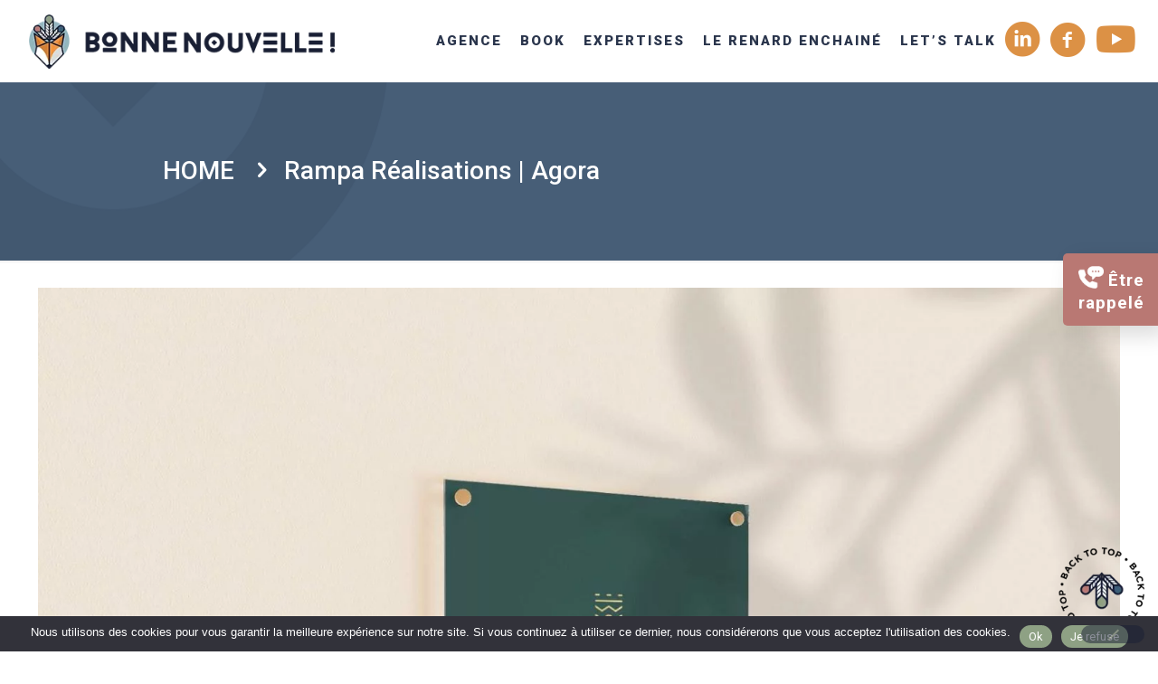

--- FILE ---
content_type: text/html; charset=UTF-8
request_url: https://www.bonnenouvelle.co/portfolio-item/rampa-realisations-agora-allan-communication-print-malin-medias-astucieux/
body_size: 31758
content:
<!DOCTYPE html>
<html lang="fr-FR" class="no-js " itemscope itemtype="https://schema.org/WebPage" >

<head>

<meta charset="UTF-8" />
<!-- Google tag (gtag.js) -->
<script async src="https://www.googletagmanager.com/gtag/js?id=G-YE3YJ74NB2"></script>
<script>
  window.dataLayer = window.dataLayer || [];
  function gtag(){dataLayer.push(arguments);}
  gtag('js', new Date());

  gtag('config', 'G-YE3YJ74NB2');
</script><meta name='robots' content='index, follow, max-image-preview:large, max-snippet:-1, max-video-preview:-1' />
<meta name="format-detection" content="telephone=no">
<meta name="viewport" content="width=device-width, initial-scale=1, maximum-scale=1" />
<link rel="shortcut icon" href="https://www.bonnenouvelle.co/wp-content/uploads/2023/02/favicon.png" type="image/x-icon" />
<meta name="theme-color" content="#ffffff" media="(prefers-color-scheme: light)">
<meta name="theme-color" content="#ffffff" media="(prefers-color-scheme: dark)">

	<!-- This site is optimized with the Yoast SEO plugin v26.7 - https://yoast.com/wordpress/plugins/seo/ -->
	<title>Bonne Nouvelle Communication | Rampa Réalisations | Agora</title>
	<link rel="canonical" href="https://www.bonnenouvelle.co/portfolio-item/rampa-realisations-agora-allan-communication-print-malin-medias-astucieux/" />
	<meta property="og:locale" content="fr_FR" />
	<meta property="og:type" content="article" />
	<meta property="og:title" content="Bonne Nouvelle Communication | Rampa Réalisations | Agora" />
	<meta property="og:description" content="Catégories :" />
	<meta property="og:url" content="https://www.bonnenouvelle.co/portfolio-item/rampa-realisations-agora-allan-communication-print-malin-medias-astucieux/" />
	<meta property="og:site_name" content="Bonne Nouvelle Communication" />
	<meta property="article:publisher" content="https://www.facebook.com/bonne.nouvelle.agence.communication" />
	<meta property="article:modified_time" content="2025-03-20T13:55:48+00:00" />
	<meta property="og:image" content="https://www.bonnenouvelle.co/wp-content/uploads/2023/07/Logo_Rampa_Agora.png" />
	<meta property="og:image:width" content="1148" />
	<meta property="og:image:height" content="811" />
	<meta property="og:image:type" content="image/png" />
	<meta name="twitter:card" content="summary_large_image" />
	<meta name="twitter:label1" content="Durée de lecture estimée" />
	<meta name="twitter:data1" content="1 minute" />
	<script type="application/ld+json" class="yoast-schema-graph">{"@context":"https://schema.org","@graph":[{"@type":"WebPage","@id":"https://www.bonnenouvelle.co/portfolio-item/rampa-realisations-agora-allan-communication-print-malin-medias-astucieux/","url":"https://www.bonnenouvelle.co/portfolio-item/rampa-realisations-agora-allan-communication-print-malin-medias-astucieux/","name":"Bonne Nouvelle Communication | Rampa Réalisations | Agora","isPartOf":{"@id":"https://www.bonnenouvelle.co/#website"},"primaryImageOfPage":{"@id":"https://www.bonnenouvelle.co/portfolio-item/rampa-realisations-agora-allan-communication-print-malin-medias-astucieux/#primaryimage"},"image":{"@id":"https://www.bonnenouvelle.co/portfolio-item/rampa-realisations-agora-allan-communication-print-malin-medias-astucieux/#primaryimage"},"thumbnailUrl":"https://www.bonnenouvelle.co/wp-content/uploads/2023/07/Logo_Rampa_Agora.png","datePublished":"2023-02-05T09:49:07+00:00","dateModified":"2025-03-20T13:55:48+00:00","breadcrumb":{"@id":"https://www.bonnenouvelle.co/portfolio-item/rampa-realisations-agora-allan-communication-print-malin-medias-astucieux/#breadcrumb"},"inLanguage":"fr-FR","potentialAction":[{"@type":"ReadAction","target":["https://www.bonnenouvelle.co/portfolio-item/rampa-realisations-agora-allan-communication-print-malin-medias-astucieux/"]}]},{"@type":"ImageObject","inLanguage":"fr-FR","@id":"https://www.bonnenouvelle.co/portfolio-item/rampa-realisations-agora-allan-communication-print-malin-medias-astucieux/#primaryimage","url":"https://www.bonnenouvelle.co/wp-content/uploads/2023/07/Logo_Rampa_Agora.png","contentUrl":"https://www.bonnenouvelle.co/wp-content/uploads/2023/07/Logo_Rampa_Agora.png","width":1148,"height":811,"caption":"Agora - Logo | by Bonne Nouvelle, Agence Communication, Valence (Drôme)"},{"@type":"BreadcrumbList","@id":"https://www.bonnenouvelle.co/portfolio-item/rampa-realisations-agora-allan-communication-print-malin-medias-astucieux/#breadcrumb","itemListElement":[{"@type":"ListItem","position":1,"name":"Home","item":"https://www.bonnenouvelle.co/"},{"@type":"ListItem","position":2,"name":"Rampa Réalisations | Agora"}]},{"@type":"WebSite","@id":"https://www.bonnenouvelle.co/#website","url":"https://www.bonnenouvelle.co/","name":"Bonne Nouvelle Communication","description":"Les experts en bande organisée !","publisher":{"@id":"https://www.bonnenouvelle.co/#organization"},"potentialAction":[{"@type":"SearchAction","target":{"@type":"EntryPoint","urlTemplate":"https://www.bonnenouvelle.co/?s={search_term_string}"},"query-input":{"@type":"PropertyValueSpecification","valueRequired":true,"valueName":"search_term_string"}}],"inLanguage":"fr-FR"},{"@type":"Organization","@id":"https://www.bonnenouvelle.co/#organization","name":"Bonne Nouvelle !","url":"https://www.bonnenouvelle.co/","logo":{"@type":"ImageObject","inLanguage":"fr-FR","@id":"https://www.bonnenouvelle.co/#/schema/logo/image/","url":"https://www.bonnenouvelle.co/wp-content/uploads/2022/06/logo-bonne-nouvelle.png","contentUrl":"https://www.bonnenouvelle.co/wp-content/uploads/2022/06/logo-bonne-nouvelle.png","width":236,"height":200,"caption":"Bonne Nouvelle !"},"image":{"@id":"https://www.bonnenouvelle.co/#/schema/logo/image/"},"sameAs":["https://www.facebook.com/bonne.nouvelle.agence.communication","https://www.linkedin.com/company/bonne-nouvelle-communication/","https://www.youtube.com/@bonnenouvellecommunication"]}]}</script>
	<!-- / Yoast SEO plugin. -->


<link rel='dns-prefetch' href='//fonts.googleapis.com' />
<link rel="alternate" title="oEmbed (JSON)" type="application/json+oembed" href="https://www.bonnenouvelle.co/wp-json/oembed/1.0/embed?url=https%3A%2F%2Fwww.bonnenouvelle.co%2Fportfolio-item%2Frampa-realisations-agora-allan-communication-print-malin-medias-astucieux%2F" />
<link rel="alternate" title="oEmbed (XML)" type="text/xml+oembed" href="https://www.bonnenouvelle.co/wp-json/oembed/1.0/embed?url=https%3A%2F%2Fwww.bonnenouvelle.co%2Fportfolio-item%2Frampa-realisations-agora-allan-communication-print-malin-medias-astucieux%2F&#038;format=xml" />
<style id='wp-img-auto-sizes-contain-inline-css' type='text/css'>
img:is([sizes=auto i],[sizes^="auto," i]){contain-intrinsic-size:3000px 1500px}
/*# sourceURL=wp-img-auto-sizes-contain-inline-css */
</style>
<link rel='stylesheet' id='contact-form-7-css' href='https://www.bonnenouvelle.co/wp-content/plugins/contact-form-7/includes/css/styles.css?ver=6.1.4' type='text/css' media='all' />
<link rel='stylesheet' id='cookie-notice-front-css' href='https://www.bonnenouvelle.co/wp-content/plugins/cookie-notice/css/front.min.css?ver=2.5.11' type='text/css' media='all' />
<link rel='stylesheet' id='widget-css-css' href='https://www.bonnenouvelle.co/wp-content/themes/betheme-child/design/style-licom.css?ver=3234c57e50309af72a4039af045eed46' type='text/css' media='all' />
<link rel='stylesheet' id='mfn-be-css' href='https://www.bonnenouvelle.co/wp-content/themes/betheme/css/be.css?ver=27.4.1' type='text/css' media='all' />
<link rel='stylesheet' id='mfn-animations-css' href='https://www.bonnenouvelle.co/wp-content/themes/betheme/assets/animations/animations.min.css?ver=27.4.1' type='text/css' media='all' />
<link rel='stylesheet' id='mfn-font-awesome-css' href='https://www.bonnenouvelle.co/wp-content/themes/betheme/fonts/fontawesome/fontawesome.css?ver=27.4.1' type='text/css' media='all' />
<link rel='stylesheet' id='mfn-jplayer-css' href='https://www.bonnenouvelle.co/wp-content/themes/betheme/assets/jplayer/css/jplayer.blue.monday.min.css?ver=27.4.1' type='text/css' media='all' />
<link rel='stylesheet' id='mfn-responsive-css' href='https://www.bonnenouvelle.co/wp-content/themes/betheme/css/responsive.css?ver=27.4.1' type='text/css' media='all' />
<link rel='stylesheet' id='mfn-fonts-css' href='https://fonts.googleapis.com/css?family=Roboto%3A1%2C100%2C200%2C200italic%2C300%2C400%2C400italic%2C500%2C500italic%2C600%2C600italic%2C700%2C700italic%2C800%2C900&#038;display=swap&#038;ver=3234c57e50309af72a4039af045eed46' type='text/css' media='all' />
<style id='mfn-dynamic-inline-css' type='text/css'>
@font-face{font-family:"Miso";src:url("https://www.bonnenouvelle.co/wp-content/uploads/2020/09/miso-bold.ttf") format("truetype");font-weight:normal;font-style:normal;font-display:swap}@font-face{font-family:"Gotham";src:url("https://www.bonnenouvelle.co/wp-content/uploads/2020/09/Gotham-Bold.ttf") format("truetype");font-weight:normal;font-style:normal;font-display:swap}
body:not(.template-slider) #Header_wrapper{background-image:url(https://www.bonnenouvelle.co/wp-content/uploads/2023/02/picto-slider.png);background-repeat:no-repeat;background-position:left top}
html{background-color:#ffffff}#Wrapper,#Content,.mfn-popup .mfn-popup-content,.mfn-off-canvas-sidebar .mfn-off-canvas-content-wrapper,.mfn-cart-holder,.mfn-header-login,#Top_bar .search_wrapper,#Top_bar .top_bar_right .mfn-live-search-box,.column_livesearch .mfn-live-search-wrapper,.column_livesearch .mfn-live-search-box{background-color:#ffffff}.layout-boxed.mfn-bebuilder-header.mfn-ui #Wrapper .mfn-only-sample-content{background-color:#ffffff}body:not(.template-slider) #Header{min-height:90px}body.header-below:not(.template-slider) #Header{padding-top:90px}#Subheader{padding:80px 0}#Footer .widgets_wrapper{padding:30}.has-search-overlay.search-overlay-opened #search-overlay{background-color:rgba(0,0,0,0.6)}.elementor-page.elementor-default #Content .the_content .section_wrapper{max-width:100%}.elementor-page.elementor-default #Content .section.the_content{width:100%}.elementor-page.elementor-default #Content .section_wrapper .the_content_wrapper{margin-left:0;margin-right:0;width:100%}body,button,span.date_label,.timeline_items li h3 span,input[type="submit"],input[type="reset"],input[type="button"],input[type="date"],input[type="text"],input[type="password"],input[type="tel"],input[type="email"],input[type="url"],textarea,select,.offer_li .title h3,.mfn-menu-item-megamenu{font-family:"Roboto",-apple-system,BlinkMacSystemFont,"Segoe UI",Roboto,Oxygen-Sans,Ubuntu,Cantarell,"Helvetica Neue",sans-serif}#menu > ul > li > a,a.action_button,#overlay-menu ul li a{font-family:"Roboto",-apple-system,BlinkMacSystemFont,"Segoe UI",Roboto,Oxygen-Sans,Ubuntu,Cantarell,"Helvetica Neue",sans-serif}#Subheader .title{font-family:"Roboto",-apple-system,BlinkMacSystemFont,"Segoe UI",Roboto,Oxygen-Sans,Ubuntu,Cantarell,"Helvetica Neue",sans-serif}h1,h2,h3,h4,.text-logo #logo{font-family:"Roboto",-apple-system,BlinkMacSystemFont,"Segoe UI",Roboto,Oxygen-Sans,Ubuntu,Cantarell,"Helvetica Neue",sans-serif}h5,h6{font-family:"Roboto",-apple-system,BlinkMacSystemFont,"Segoe UI",Roboto,Oxygen-Sans,Ubuntu,Cantarell,"Helvetica Neue",sans-serif}blockquote{font-family:"Roboto",-apple-system,BlinkMacSystemFont,"Segoe UI",Roboto,Oxygen-Sans,Ubuntu,Cantarell,"Helvetica Neue",sans-serif}.chart_box .chart .num,.counter .desc_wrapper .number-wrapper,.how_it_works .image .number,.pricing-box .plan-header .price,.quick_fact .number-wrapper,.woocommerce .product div.entry-summary .price{font-family:"Miso",-apple-system,BlinkMacSystemFont,"Segoe UI",Roboto,Oxygen-Sans,Ubuntu,Cantarell,"Helvetica Neue",sans-serif}body,.mfn-menu-item-megamenu{font-size:16px;line-height:30px;font-weight:300;letter-spacing:0px}.big{font-size:17px;line-height:30px;font-weight:400;letter-spacing:0px}#menu > ul > li > a,a.action_button,#overlay-menu ul li a{font-size:17px;font-weight:900;letter-spacing:2px}#overlay-menu ul li a{line-height:25.5px}#Subheader .title{font-size:30px;line-height:40px;font-weight:400;letter-spacing:1px;font-style:italic}h1,.text-logo #logo{font-size:55px;line-height:45px;font-weight:900;letter-spacing:0px}h2{font-size:35px;line-height:35px;font-weight:900;letter-spacing:0px}h3,.woocommerce ul.products li.product h3,.woocommerce #customer_login h2{font-size:25px;line-height:30px;font-weight:800;letter-spacing:0px}h4,.woocommerce .woocommerce-order-details__title,.woocommerce .wc-bacs-bank-details-heading,.woocommerce .woocommerce-customer-details h2{font-size:20px;line-height:30px;font-weight:600;letter-spacing:0px}h5{font-size:20px;line-height:25px;font-weight:500;letter-spacing:1px}h6{font-size:14px;line-height:25px;font-weight:400;letter-spacing:0px}#Intro .intro-title{font-size:70px;line-height:70px;font-weight:400;letter-spacing:0px}@media only screen and (min-width:768px) and (max-width:959px){body,.mfn-menu-item-megamenu{font-size:14px;line-height:26px;font-weight:300;letter-spacing:0px}.big{font-size:14px;line-height:26px;font-weight:400;letter-spacing:0px}#menu > ul > li > a,a.action_button,#overlay-menu ul li a{font-size:14px;font-weight:900;letter-spacing:2px}#overlay-menu ul li a{line-height:21px}#Subheader .title{font-size:26px;line-height:34px;font-weight:400;letter-spacing:1px;font-style:italic}h1,.text-logo #logo{font-size:47px;line-height:38px;font-weight:900;letter-spacing:0px}h2{font-size:30px;line-height:30px;font-weight:900;letter-spacing:0px}h3,.woocommerce ul.products li.product h3,.woocommerce #customer_login h2{font-size:21px;line-height:26px;font-weight:800;letter-spacing:0px}h4,.woocommerce .woocommerce-order-details__title,.woocommerce .wc-bacs-bank-details-heading,.woocommerce .woocommerce-customer-details h2{font-size:17px;line-height:26px;font-weight:600;letter-spacing:0px}h5{font-size:17px;line-height:21px;font-weight:500;letter-spacing:1px}h6{font-size:13px;line-height:21px;font-weight:400;letter-spacing:0px}#Intro .intro-title{font-size:60px;line-height:60px;font-weight:400;letter-spacing:0px}blockquote{font-size:15px}.chart_box .chart .num{font-size:45px;line-height:45px}.counter .desc_wrapper .number-wrapper{font-size:45px;line-height:45px}.counter .desc_wrapper .title{font-size:14px;line-height:18px}.faq .question .title{font-size:14px}.fancy_heading .title{font-size:38px;line-height:38px}.offer .offer_li .desc_wrapper .title h3{font-size:32px;line-height:32px}.offer_thumb_ul li.offer_thumb_li .desc_wrapper .title h3{font-size:32px;line-height:32px}.pricing-box .plan-header h2{font-size:27px;line-height:27px}.pricing-box .plan-header .price > span{font-size:40px;line-height:40px}.pricing-box .plan-header .price sup.currency{font-size:18px;line-height:18px}.pricing-box .plan-header .price sup.period{font-size:14px;line-height:14px}.quick_fact .number-wrapper{font-size:80px;line-height:80px}.trailer_box .desc h2{font-size:27px;line-height:27px}.widget > h3{font-size:17px;line-height:20px}}@media only screen and (min-width:480px) and (max-width:767px){body,.mfn-menu-item-megamenu{font-size:13px;line-height:23px;font-weight:300;letter-spacing:0px}.big{font-size:13px;line-height:23px;font-weight:400;letter-spacing:0px}#menu > ul > li > a,a.action_button,#overlay-menu ul li a{font-size:13px;font-weight:900;letter-spacing:2px}#overlay-menu ul li a{line-height:19.5px}#Subheader .title{font-size:23px;line-height:30px;font-weight:400;letter-spacing:1px;font-style:italic}h1,.text-logo #logo{font-size:41px;line-height:34px;font-weight:900;letter-spacing:0px}h2{font-size:26px;line-height:26px;font-weight:900;letter-spacing:0px}h3,.woocommerce ul.products li.product h3,.woocommerce #customer_login h2{font-size:19px;line-height:23px;font-weight:800;letter-spacing:0px}h4,.woocommerce .woocommerce-order-details__title,.woocommerce .wc-bacs-bank-details-heading,.woocommerce .woocommerce-customer-details h2{font-size:15px;line-height:23px;font-weight:600;letter-spacing:0px}h5{font-size:15px;line-height:19px;font-weight:500;letter-spacing:1px}h6{font-size:13px;line-height:19px;font-weight:400;letter-spacing:0px}#Intro .intro-title{font-size:53px;line-height:53px;font-weight:400;letter-spacing:0px}blockquote{font-size:14px}.chart_box .chart .num{font-size:40px;line-height:40px}.counter .desc_wrapper .number-wrapper{font-size:40px;line-height:40px}.counter .desc_wrapper .title{font-size:13px;line-height:16px}.faq .question .title{font-size:13px}.fancy_heading .title{font-size:34px;line-height:34px}.offer .offer_li .desc_wrapper .title h3{font-size:28px;line-height:28px}.offer_thumb_ul li.offer_thumb_li .desc_wrapper .title h3{font-size:28px;line-height:28px}.pricing-box .plan-header h2{font-size:24px;line-height:24px}.pricing-box .plan-header .price > span{font-size:34px;line-height:34px}.pricing-box .plan-header .price sup.currency{font-size:16px;line-height:16px}.pricing-box .plan-header .price sup.period{font-size:13px;line-height:13px}.quick_fact .number-wrapper{font-size:70px;line-height:70px}.trailer_box .desc h2{font-size:24px;line-height:24px}.widget > h3{font-size:16px;line-height:19px}}@media only screen and (max-width:479px){body,.mfn-menu-item-megamenu{font-size:13px;line-height:19px;font-weight:300;letter-spacing:0px}.big{font-size:13px;line-height:19px;font-weight:400;letter-spacing:0px}#menu > ul > li > a,a.action_button,#overlay-menu ul li a{font-size:13px;font-weight:900;letter-spacing:1px}#overlay-menu ul li a{line-height:19.5px}#Subheader .title{font-size:18px;line-height:24px;font-weight:400;letter-spacing:1px;font-style:italic}h1,.text-logo #logo{font-size:33px;line-height:27px;font-weight:900;letter-spacing:0px}h2{font-size:21px;line-height:21px;font-weight:900;letter-spacing:0px}h3,.woocommerce ul.products li.product h3,.woocommerce #customer_login h2{font-size:15px;line-height:19px;font-weight:800;letter-spacing:0px}h4,.woocommerce .woocommerce-order-details__title,.woocommerce .wc-bacs-bank-details-heading,.woocommerce .woocommerce-customer-details h2{font-size:13px;line-height:19px;font-weight:600;letter-spacing:0px}h5{font-size:13px;line-height:19px;font-weight:500;letter-spacing:1px}h6{font-size:13px;line-height:19px;font-weight:400;letter-spacing:0px}#Intro .intro-title{font-size:42px;line-height:42px;font-weight:400;letter-spacing:0px}blockquote{font-size:13px}.chart_box .chart .num{font-size:35px;line-height:35px}.counter .desc_wrapper .number-wrapper{font-size:35px;line-height:35px}.counter .desc_wrapper .title{font-size:13px;line-height:26px}.faq .question .title{font-size:13px}.fancy_heading .title{font-size:30px;line-height:30px}.offer .offer_li .desc_wrapper .title h3{font-size:26px;line-height:26px}.offer_thumb_ul li.offer_thumb_li .desc_wrapper .title h3{font-size:26px;line-height:26px}.pricing-box .plan-header h2{font-size:21px;line-height:21px}.pricing-box .plan-header .price > span{font-size:32px;line-height:32px}.pricing-box .plan-header .price sup.currency{font-size:14px;line-height:14px}.pricing-box .plan-header .price sup.period{font-size:13px;line-height:13px}.quick_fact .number-wrapper{font-size:60px;line-height:60px}.trailer_box .desc h2{font-size:21px;line-height:21px}.widget > h3{font-size:15px;line-height:18px}}.with_aside .sidebar.columns{width:23%}.with_aside .sections_group{width:77%}.aside_both .sidebar.columns{width:18%}.aside_both .sidebar.sidebar-1{margin-left:-82%}.aside_both .sections_group{width:64%;margin-left:18%}@media only screen and (min-width:1240px){#Wrapper,.with_aside .content_wrapper{max-width:1240px}body.layout-boxed.mfn-header-scrolled .mfn-header-tmpl.mfn-sticky-layout-width{max-width:1240px;left:0;right:0;margin-left:auto;margin-right:auto}body.layout-boxed:not(.mfn-header-scrolled) .mfn-header-tmpl.mfn-header-layout-width,body.layout-boxed .mfn-header-tmpl.mfn-header-layout-width:not(.mfn-hasSticky){max-width:1240px;left:0;right:0;margin-left:auto;margin-right:auto}body.layout-boxed.mfn-bebuilder-header.mfn-ui .mfn-only-sample-content{max-width:1240px;margin-left:auto;margin-right:auto}.section_wrapper,.container{max-width:1220px}.layout-boxed.header-boxed #Top_bar.is-sticky{max-width:1240px}}@media only screen and (max-width:767px){#Wrapper{max-width:calc(100% - 67px)}.content_wrapper .section_wrapper,.container,.four.columns .widget-area{max-width:770px !important;padding-left:33px;padding-right:33px}}  .button-default .button,.button-flat .button,.button-round .button{background-color:#8ea184;color:#ffffff}.button-stroke .button{border-color:#8ea184;color:#ffffff}.button-stroke .button:hover{background-color:#8ea184;color:#fff}.button-default .button_theme,.button-default button,.button-default input[type="button"],.button-default input[type="reset"],.button-default input[type="submit"],.button-flat .button_theme,.button-flat button,.button-flat input[type="button"],.button-flat input[type="reset"],.button-flat input[type="submit"],.button-round .button_theme,.button-round button,.button-round input[type="button"],.button-round input[type="reset"],.button-round input[type="submit"],.woocommerce #respond input#submit,.woocommerce a.button:not(.default),.woocommerce button.button,.woocommerce input.button,.woocommerce #respond input#submit:hover,.woocommerce a.button:hover,.woocommerce button.button:hover,.woocommerce input.button:hover{color:#ffffff}.button-default #respond input#submit.alt.disabled,.button-default #respond input#submit.alt.disabled:hover,.button-default #respond input#submit.alt:disabled,.button-default #respond input#submit.alt:disabled:hover,.button-default #respond input#submit.alt:disabled[disabled],.button-default #respond input#submit.alt:disabled[disabled]:hover,.button-default a.button.alt.disabled,.button-default a.button.alt.disabled:hover,.button-default a.button.alt:disabled,.button-default a.button.alt:disabled:hover,.button-default a.button.alt:disabled[disabled],.button-default a.button.alt:disabled[disabled]:hover,.button-default button.button.alt.disabled,.button-default button.button.alt.disabled:hover,.button-default button.button.alt:disabled,.button-default button.button.alt:disabled:hover,.button-default button.button.alt:disabled[disabled],.button-default button.button.alt:disabled[disabled]:hover,.button-default input.button.alt.disabled,.button-default input.button.alt.disabled:hover,.button-default input.button.alt:disabled,.button-default input.button.alt:disabled:hover,.button-default input.button.alt:disabled[disabled],.button-default input.button.alt:disabled[disabled]:hover,.button-default #respond input#submit.alt,.button-default a.button.alt,.button-default button.button.alt,.button-default input.button.alt,.button-default #respond input#submit.alt:hover,.button-default a.button.alt:hover,.button-default button.button.alt:hover,.button-default input.button.alt:hover,.button-flat #respond input#submit.alt.disabled,.button-flat #respond input#submit.alt.disabled:hover,.button-flat #respond input#submit.alt:disabled,.button-flat #respond input#submit.alt:disabled:hover,.button-flat #respond input#submit.alt:disabled[disabled],.button-flat #respond input#submit.alt:disabled[disabled]:hover,.button-flat a.button.alt.disabled,.button-flat a.button.alt.disabled:hover,.button-flat a.button.alt:disabled,.button-flat a.button.alt:disabled:hover,.button-flat a.button.alt:disabled[disabled],.button-flat a.button.alt:disabled[disabled]:hover,.button-flat button.button.alt.disabled,.button-flat button.button.alt.disabled:hover,.button-flat button.button.alt:disabled,.button-flat button.button.alt:disabled:hover,.button-flat button.button.alt:disabled[disabled],.button-flat button.button.alt:disabled[disabled]:hover,.button-flat input.button.alt.disabled,.button-flat input.button.alt.disabled:hover,.button-flat input.button.alt:disabled,.button-flat input.button.alt:disabled:hover,.button-flat input.button.alt:disabled[disabled],.button-flat input.button.alt:disabled[disabled]:hover,.button-flat #respond input#submit.alt,.button-flat a.button.alt,.button-flat button.button.alt,.button-flat input.button.alt,.button-flat #respond input#submit.alt:hover,.button-flat a.button.alt:hover,.button-flat button.button.alt:hover,.button-flat input.button.alt:hover,.button-round #respond input#submit.alt.disabled,.button-round #respond input#submit.alt.disabled:hover,.button-round #respond input#submit.alt:disabled,.button-round #respond input#submit.alt:disabled:hover,.button-round #respond input#submit.alt:disabled[disabled],.button-round #respond input#submit.alt:disabled[disabled]:hover,.button-round a.button.alt.disabled,.button-round a.button.alt.disabled:hover,.button-round a.button.alt:disabled,.button-round a.button.alt:disabled:hover,.button-round a.button.alt:disabled[disabled],.button-round a.button.alt:disabled[disabled]:hover,.button-round button.button.alt.disabled,.button-round button.button.alt.disabled:hover,.button-round button.button.alt:disabled,.button-round button.button.alt:disabled:hover,.button-round button.button.alt:disabled[disabled],.button-round button.button.alt:disabled[disabled]:hover,.button-round input.button.alt.disabled,.button-round input.button.alt.disabled:hover,.button-round input.button.alt:disabled,.button-round input.button.alt:disabled:hover,.button-round input.button.alt:disabled[disabled],.button-round input.button.alt:disabled[disabled]:hover,.button-round #respond input#submit.alt,.button-round a.button.alt,.button-round button.button.alt,.button-round input.button.alt,.button-round #respond input#submit.alt:hover,.button-round a.button.alt:hover,.button-round button.button.alt:hover,.button-round input.button.alt:hover{background-color:#191e34;color:#ffffff}.button-stroke.woocommerce a.button:not(.default),.button-stroke .woocommerce a.button:not(.default),.button-stroke #respond input#submit.alt.disabled,.button-stroke #respond input#submit.alt.disabled:hover,.button-stroke #respond input#submit.alt:disabled,.button-stroke #respond input#submit.alt:disabled:hover,.button-stroke #respond input#submit.alt:disabled[disabled],.button-stroke #respond input#submit.alt:disabled[disabled]:hover,.button-stroke a.button.alt.disabled,.button-stroke a.button.alt.disabled:hover,.button-stroke a.button.alt:disabled,.button-stroke a.button.alt:disabled:hover,.button-stroke a.button.alt:disabled[disabled],.button-stroke a.button.alt:disabled[disabled]:hover,.button-stroke button.button.alt.disabled,.button-stroke button.button.alt.disabled:hover,.button-stroke button.button.alt:disabled,.button-stroke button.button.alt:disabled:hover,.button-stroke button.button.alt:disabled[disabled],.button-stroke button.button.alt:disabled[disabled]:hover,.button-stroke input.button.alt.disabled,.button-stroke input.button.alt.disabled:hover,.button-stroke input.button.alt:disabled,.button-stroke input.button.alt:disabled:hover,.button-stroke input.button.alt:disabled[disabled],.button-stroke input.button.alt:disabled[disabled]:hover,.button-stroke #respond input#submit.alt,.button-stroke a.button.alt,.button-stroke button.button.alt,.button-stroke input.button.alt{border-color:#191e34;background:none;color:#191e34}.button-stroke.woocommerce a.button:not(.default):hover,.button-stroke .woocommerce a.button:not(.default):hover,.button-stroke #respond input#submit.alt:hover,.button-stroke a.button.alt:hover,.button-stroke button.button.alt:hover,.button-stroke input.button.alt:hover,.button-stroke a.action_button:hover{background-color:#191e34;color:#ffffff}.action_button,.action_button:hover{background-color:#395e79;color:#ffffff}.button-stroke a.action_button{border-color:#395e79}.footer_button{color:#65666C!important;background-color:transparent;box-shadow:none!important}.footer_button:after{display:none!important}.button-custom.woocommerce .button,.button-custom .button,.button-custom .action_button,.button-custom .footer_button,.button-custom button,.button-custom button.button,.button-custom input[type="button"],.button-custom input[type="reset"],.button-custom input[type="submit"],.button-custom .woocommerce #respond input#submit,.button-custom .woocommerce a.button,.button-custom .woocommerce button.button,.button-custom .woocommerce input.button,.button-custom:where(body:not(.woocommerce-block-theme-has-button-styles)) .woocommerce button.button:disabled[disabled]{font-family:Roboto;font-size:14px;line-height:14px;font-weight:400;letter-spacing:0px;padding:12px 20px 12px 20px;border-width:0px;border-radius:0px;border-color:transparent}body.button-custom .button{color:#626262;background-color:#dbdddf;border-color:transparent}body.button-custom .button:hover{color:#626262;background-color:#d3d3d3;border-color:transparent}body .button-custom .button_theme,body.button-custom .button_theme,.button-custom button,.button-custom input[type="button"],.button-custom input[type="reset"],.button-custom input[type="submit"],.button-custom .woocommerce #respond input#submit,body.button-custom.woocommerce a.button:not(.default),.button-custom .woocommerce button.button,.button-custom .woocommerce input.button,.button-custom .woocommerce a.button_theme:not(.default){color:#ffffff;background-color:#0095eb;border-color:transparent;box-shadow:unset}body .button-custom .button_theme:hover,body.button-custom .button_theme:hover,.button-custom button:hover,.button-custom input[type="button"]:hover,.button-custom input[type="reset"]:hover,.button-custom input[type="submit"]:hover,.button-custom .woocommerce #respond input#submit:hover,body.button-custom.woocommerce .button:not(.default):hover,body.button-custom.woocommerce a.button:not(.default):hover,.button-custom .woocommerce button.button:hover,.button-custom .woocommerce input.button:hover,.button-custom .woocommerce a.button_theme:not(.default):hover{color:#ffffff;background-color:#007cc3;border-color:transparent}body.button-custom .action_button{color:#626262;background-color:#dbdddf;border-color:transparent;box-shadow:unset}body.button-custom .action_button:hover{color:#626262;background-color:#d3d3d3;border-color:transparent}.button-custom #respond input#submit.alt.disabled,.button-custom #respond input#submit.alt.disabled:hover,.button-custom #respond input#submit.alt:disabled,.button-custom #respond input#submit.alt:disabled:hover,.button-custom #respond input#submit.alt:disabled[disabled],.button-custom #respond input#submit.alt:disabled[disabled]:hover,.button-custom a.button.alt.disabled,.button-custom a.button.alt.disabled:hover,.button-custom a.button.alt:disabled,.button-custom a.button.alt:disabled:hover,.button-custom a.button.alt:disabled[disabled],.button-custom a.button.alt:disabled[disabled]:hover,.button-custom button.button.alt.disabled,.button-custom button.button.alt.disabled:hover,.button-custom button.button.alt:disabled,.button-custom button.button.alt:disabled:hover,.button-custom button.button.alt:disabled[disabled],.button-custom button.button.alt:disabled[disabled]:hover,.button-custom input.button.alt.disabled,.button-custom input.button.alt.disabled:hover,.button-custom input.button.alt:disabled,.button-custom input.button.alt:disabled:hover,.button-custom input.button.alt:disabled[disabled],.button-custom input.button.alt:disabled[disabled]:hover,.button-custom #respond input#submit.alt,.button-custom a.button.alt,.button-custom button.button.alt,.button-custom input.button.alt{line-height:14px;padding:12px 20px 12px 20px;color:#ffffff;background-color:#0095eb;font-family:Roboto;font-size:14px;font-weight:400;letter-spacing:0px;border-width:0px;border-radius:0px}.button-custom #respond input#submit.alt:hover,.button-custom a.button.alt:hover,.button-custom button.button.alt:hover,.button-custom input.button.alt:hover,.button-custom a.action_button:hover{color:#ffffff;background-color:#007cc3}#Top_bar #logo,.header-fixed #Top_bar #logo,.header-plain #Top_bar #logo,.header-transparent #Top_bar #logo{height:60px;line-height:60px;padding:15px 0}.logo-overflow #Top_bar:not(.is-sticky) .logo{height:90px}#Top_bar .menu > li > a{padding:15px 0}.menu-highlight:not(.header-creative) #Top_bar .menu > li > a{margin:20px 0}.header-plain:not(.menu-highlight) #Top_bar .menu > li > a span:not(.description){line-height:90px}.header-fixed #Top_bar .menu > li > a{padding:30px 0}@media only screen and (max-width:767px){.mobile-header-mini #Top_bar #logo{height:50px!important;line-height:50px!important;margin:5px 0}}#Top_bar #logo img.svg{width:100px}.image_frame,.wp-caption{border-width:0px}.alert{border-radius:0px}#Top_bar .top_bar_right .top-bar-right-input input{width:200px}.mfn-live-search-box .mfn-live-search-list{max-height:300px}#Side_slide{right:-250px;width:250px}#Side_slide.left{left:-250px}.blog-teaser li .desc-wrapper .desc{background-position-y:-1px}.mfn-free-delivery-info{--mfn-free-delivery-bar:#191e34;--mfn-free-delivery-bg:rgba(0,0,0,0.1);--mfn-free-delivery-achieved:#191e34}@media only screen and ( max-width:767px ){}@media only screen and (min-width:1240px){body:not(.header-simple) #Top_bar #menu{display:block!important}.tr-menu #Top_bar #menu{background:none!important}#Top_bar .menu > li > ul.mfn-megamenu > li{float:left}#Top_bar .menu > li > ul.mfn-megamenu > li.mfn-megamenu-cols-1{width:100%}#Top_bar .menu > li > ul.mfn-megamenu > li.mfn-megamenu-cols-2{width:50%}#Top_bar .menu > li > ul.mfn-megamenu > li.mfn-megamenu-cols-3{width:33.33%}#Top_bar .menu > li > ul.mfn-megamenu > li.mfn-megamenu-cols-4{width:25%}#Top_bar .menu > li > ul.mfn-megamenu > li.mfn-megamenu-cols-5{width:20%}#Top_bar .menu > li > ul.mfn-megamenu > li.mfn-megamenu-cols-6{width:16.66%}#Top_bar .menu > li > ul.mfn-megamenu > li > ul{display:block!important;position:inherit;left:auto;top:auto;border-width:0 1px 0 0}#Top_bar .menu > li > ul.mfn-megamenu > li:last-child > ul{border:0}#Top_bar .menu > li > ul.mfn-megamenu > li > ul li{width:auto}#Top_bar .menu > li > ul.mfn-megamenu a.mfn-megamenu-title{text-transform:uppercase;font-weight:400;background:none}#Top_bar .menu > li > ul.mfn-megamenu a .menu-arrow{display:none}.menuo-right #Top_bar .menu > li > ul.mfn-megamenu{left:0;width:98%!important;margin:0 1%;padding:20px 0}.menuo-right #Top_bar .menu > li > ul.mfn-megamenu-bg{box-sizing:border-box}#Top_bar .menu > li > ul.mfn-megamenu-bg{padding:20px 166px 20px 20px;background-repeat:no-repeat;background-position:right bottom}.rtl #Top_bar .menu > li > ul.mfn-megamenu-bg{padding-left:166px;padding-right:20px;background-position:left bottom}#Top_bar .menu > li > ul.mfn-megamenu-bg > li{background:none}#Top_bar .menu > li > ul.mfn-megamenu-bg > li a{border:none}#Top_bar .menu > li > ul.mfn-megamenu-bg > li > ul{background:none!important;-webkit-box-shadow:0 0 0 0;-moz-box-shadow:0 0 0 0;box-shadow:0 0 0 0}.mm-vertical #Top_bar .container{position:relative}.mm-vertical #Top_bar .top_bar_left{position:static}.mm-vertical #Top_bar .menu > li ul{box-shadow:0 0 0 0 transparent!important;background-image:none}.mm-vertical #Top_bar .menu > li > ul.mfn-megamenu{padding:20px 0}.mm-vertical.header-plain #Top_bar .menu > li > ul.mfn-megamenu{width:100%!important;margin:0}.mm-vertical #Top_bar .menu > li > ul.mfn-megamenu > li{display:table-cell;float:none!important;width:10%;padding:0 15px;border-right:1px solid rgba(0,0,0,0.05)}.mm-vertical #Top_bar .menu > li > ul.mfn-megamenu > li:last-child{border-right-width:0}.mm-vertical #Top_bar .menu > li > ul.mfn-megamenu > li.hide-border{border-right-width:0}.mm-vertical #Top_bar .menu > li > ul.mfn-megamenu > li a{border-bottom-width:0;padding:9px 15px;line-height:120%}.mm-vertical #Top_bar .menu > li > ul.mfn-megamenu a.mfn-megamenu-title{font-weight:700}.rtl .mm-vertical #Top_bar .menu > li > ul.mfn-megamenu > li:first-child{border-right-width:0}.rtl .mm-vertical #Top_bar .menu > li > ul.mfn-megamenu > li:last-child{border-right-width:1px}body.header-shop #Top_bar #menu{display:flex!important;background-color:transparent}.header-shop #Top_bar.is-sticky .top_bar_row_second{display:none}.header-plain:not(.menuo-right) #Header .top_bar_left{width:auto!important}.header-stack.header-center #Top_bar #menu{display:inline-block!important}.header-simple #Top_bar #menu{display:none;height:auto;width:300px;bottom:auto;top:100%;right:1px;position:absolute;margin:0}.header-simple #Header a.responsive-menu-toggle{display:block;right:10px}.header-simple #Top_bar #menu > ul{width:100%;float:left}.header-simple #Top_bar #menu ul li{width:100%;padding-bottom:0;border-right:0;position:relative}.header-simple #Top_bar #menu ul li a{padding:0 20px;margin:0;display:block;height:auto;line-height:normal;border:none}.header-simple #Top_bar #menu ul li a:not(.menu-toggle):after{display:none}.header-simple #Top_bar #menu ul li a span{border:none;line-height:44px;display:inline;padding:0}.header-simple #Top_bar #menu ul li.submenu .menu-toggle{display:block;position:absolute;right:0;top:0;width:44px;height:44px;line-height:44px;font-size:30px;font-weight:300;text-align:center;cursor:pointer;color:#444;opacity:0.33;transform:unset}.header-simple #Top_bar #menu ul li.submenu .menu-toggle:after{content:"+";position:static}.header-simple #Top_bar #menu ul li.hover > .menu-toggle:after{content:"-"}.header-simple #Top_bar #menu ul li.hover a{border-bottom:0}.header-simple #Top_bar #menu ul.mfn-megamenu li .menu-toggle{display:none}.header-simple #Top_bar #menu ul li ul{position:relative!important;left:0!important;top:0;padding:0;margin:0!important;width:auto!important;background-image:none}.header-simple #Top_bar #menu ul li ul li{width:100%!important;display:block;padding:0}.header-simple #Top_bar #menu ul li ul li a{padding:0 20px 0 30px}.header-simple #Top_bar #menu ul li ul li a .menu-arrow{display:none}.header-simple #Top_bar #menu ul li ul li a span{padding:0}.header-simple #Top_bar #menu ul li ul li a span:after{display:none!important}.header-simple #Top_bar .menu > li > ul.mfn-megamenu a.mfn-megamenu-title{text-transform:uppercase;font-weight:400}.header-simple #Top_bar .menu > li > ul.mfn-megamenu > li > ul{display:block!important;position:inherit;left:auto;top:auto}.header-simple #Top_bar #menu ul li ul li ul{border-left:0!important;padding:0;top:0}.header-simple #Top_bar #menu ul li ul li ul li a{padding:0 20px 0 40px}.rtl.header-simple #Top_bar #menu{left:1px;right:auto}.rtl.header-simple #Top_bar a.responsive-menu-toggle{left:10px;right:auto}.rtl.header-simple #Top_bar #menu ul li.submenu .menu-toggle{left:0;right:auto}.rtl.header-simple #Top_bar #menu ul li ul{left:auto!important;right:0!important}.rtl.header-simple #Top_bar #menu ul li ul li a{padding:0 30px 0 20px}.rtl.header-simple #Top_bar #menu ul li ul li ul li a{padding:0 40px 0 20px}.menu-highlight #Top_bar .menu > li{margin:0 2px}.menu-highlight:not(.header-creative) #Top_bar .menu > li > a{padding:0;-webkit-border-radius:5px;border-radius:5px}.menu-highlight #Top_bar .menu > li > a:after{display:none}.menu-highlight #Top_bar .menu > li > a span:not(.description){line-height:50px}.menu-highlight #Top_bar .menu > li > a span.description{display:none}.menu-highlight.header-stack #Top_bar .menu > li > a{margin:10px 0!important}.menu-highlight.header-stack #Top_bar .menu > li > a span:not(.description){line-height:40px}.menu-highlight.header-simple #Top_bar #menu ul li,.menu-highlight.header-creative #Top_bar #menu ul li{margin:0}.menu-highlight.header-simple #Top_bar #menu ul li > a,.menu-highlight.header-creative #Top_bar #menu ul li > a{-webkit-border-radius:0;border-radius:0}.menu-highlight:not(.header-fixed):not(.header-simple) #Top_bar.is-sticky .menu > li > a{margin:10px 0!important;padding:5px 0!important}.menu-highlight:not(.header-fixed):not(.header-simple) #Top_bar.is-sticky .menu > li > a span{line-height:30px!important}.header-modern.menu-highlight.menuo-right .menu_wrapper{margin-right:20px}.menu-line-below #Top_bar .menu > li > a:not(.menu-toggle):after{top:auto;bottom:-4px}.menu-line-below #Top_bar.is-sticky .menu > li > a:not(.menu-toggle):after{top:auto;bottom:-4px}.menu-line-below-80 #Top_bar:not(.is-sticky) .menu > li > a:not(.menu-toggle):after{height:4px;left:10%;top:50%;margin-top:20px;width:80%}.menu-line-below-80-1 #Top_bar:not(.is-sticky) .menu > li > a:not(.menu-toggle):after{height:1px;left:10%;top:50%;margin-top:20px;width:80%}.menu-link-color #Top_bar .menu > li > a:not(.menu-toggle):after{display:none!important}.menu-arrow-top #Top_bar .menu > li > a:after{background:none repeat scroll 0 0 rgba(0,0,0,0)!important;border-color:#ccc transparent transparent;border-style:solid;border-width:7px 7px 0;display:block;height:0;left:50%;margin-left:-7px;top:0!important;width:0}.menu-arrow-top #Top_bar.is-sticky .menu > li > a:after{top:0!important}.menu-arrow-bottom #Top_bar .menu > li > a:after{background:none!important;border-color:transparent transparent #ccc;border-style:solid;border-width:0 7px 7px;display:block;height:0;left:50%;margin-left:-7px;top:auto;bottom:0;width:0}.menu-arrow-bottom #Top_bar.is-sticky .menu > li > a:after{top:auto;bottom:0}.menuo-no-borders #Top_bar .menu > li > a span{border-width:0!important}.menuo-no-borders #Header_creative #Top_bar .menu > li > a span{border-bottom-width:0}.menuo-no-borders.header-plain #Top_bar a#header_cart,.menuo-no-borders.header-plain #Top_bar a#search_button,.menuo-no-borders.header-plain #Top_bar .wpml-languages,.menuo-no-borders.header-plain #Top_bar a.action_button{border-width:0}.menuo-right #Top_bar .menu_wrapper{float:right}.menuo-right.header-stack:not(.header-center) #Top_bar .menu_wrapper{margin-right:150px}body.header-creative{padding-left:50px}body.header-creative.header-open{padding-left:250px}body.error404,body.under-construction,body.elementor-maintenance-mode,body.template-blank,body.under-construction.header-rtl.header-creative.header-open{padding-left:0!important;padding-right:0!important}.header-creative.footer-fixed #Footer,.header-creative.footer-sliding #Footer,.header-creative.footer-stick #Footer.is-sticky{box-sizing:border-box;padding-left:50px}.header-open.footer-fixed #Footer,.header-open.footer-sliding #Footer,.header-creative.footer-stick #Footer.is-sticky{padding-left:250px}.header-rtl.header-creative.footer-fixed #Footer,.header-rtl.header-creative.footer-sliding #Footer,.header-rtl.header-creative.footer-stick #Footer.is-sticky{padding-left:0;padding-right:50px}.header-rtl.header-open.footer-fixed #Footer,.header-rtl.header-open.footer-sliding #Footer,.header-rtl.header-creative.footer-stick #Footer.is-sticky{padding-right:250px}#Header_creative{background-color:#fff;position:fixed;width:250px;height:100%;left:-200px;top:0;z-index:9002;-webkit-box-shadow:2px 0 4px 2px rgba(0,0,0,.15);box-shadow:2px 0 4px 2px rgba(0,0,0,.15)}#Header_creative .container{width:100%}#Header_creative .creative-wrapper{opacity:0;margin-right:50px}#Header_creative a.creative-menu-toggle{display:block;width:34px;height:34px;line-height:34px;font-size:22px;text-align:center;position:absolute;top:10px;right:8px;border-radius:3px}.admin-bar #Header_creative a.creative-menu-toggle{top:42px}#Header_creative #Top_bar{position:static;width:100%}#Header_creative #Top_bar .top_bar_left{width:100%!important;float:none}#Header_creative #Top_bar .logo{float:none;text-align:center;margin:15px 0}#Header_creative #Top_bar #menu{background-color:transparent}#Header_creative #Top_bar .menu_wrapper{float:none;margin:0 0 30px}#Header_creative #Top_bar .menu > li{width:100%;float:none;position:relative}#Header_creative #Top_bar .menu > li > a{padding:0;text-align:center}#Header_creative #Top_bar .menu > li > a:after{display:none}#Header_creative #Top_bar .menu > li > a span{border-right:0;border-bottom-width:1px;line-height:38px}#Header_creative #Top_bar .menu li ul{left:100%;right:auto;top:0;box-shadow:2px 2px 2px 0 rgba(0,0,0,0.03);-webkit-box-shadow:2px 2px 2px 0 rgba(0,0,0,0.03)}#Header_creative #Top_bar .menu > li > ul.mfn-megamenu{margin:0;width:700px!important}#Header_creative #Top_bar .menu > li > ul.mfn-megamenu > li > ul{left:0}#Header_creative #Top_bar .menu li ul li a{padding-top:9px;padding-bottom:8px}#Header_creative #Top_bar .menu li ul li ul{top:0}#Header_creative #Top_bar .menu > li > a span.description{display:block;font-size:13px;line-height:28px!important;clear:both}.menuo-arrows #Top_bar .menu > li.submenu > a > span:after{content:unset!important}#Header_creative #Top_bar .top_bar_right{width:100%!important;float:left;height:auto;margin-bottom:35px;text-align:center;padding:0 20px;top:0;-webkit-box-sizing:border-box;-moz-box-sizing:border-box;box-sizing:border-box}#Header_creative #Top_bar .top_bar_right:before{content:none}#Header_creative #Top_bar .top_bar_right .top_bar_right_wrapper{flex-wrap:wrap;justify-content:center}#Header_creative #Top_bar .top_bar_right .top-bar-right-icon,#Header_creative #Top_bar .top_bar_right .wpml-languages,#Header_creative #Top_bar .top_bar_right .top-bar-right-button,#Header_creative #Top_bar .top_bar_right .top-bar-right-input{min-height:30px;margin:5px}#Header_creative #Top_bar .search_wrapper{left:100%;top:auto}#Header_creative #Top_bar .banner_wrapper{display:block;text-align:center}#Header_creative #Top_bar .banner_wrapper img{max-width:100%;height:auto;display:inline-block}#Header_creative #Action_bar{display:none;position:absolute;bottom:0;top:auto;clear:both;padding:0 20px;box-sizing:border-box}#Header_creative #Action_bar .contact_details{width:100%;text-align:center;margin-bottom:20px}#Header_creative #Action_bar .contact_details li{padding:0}#Header_creative #Action_bar .social{float:none;text-align:center;padding:5px 0 15px}#Header_creative #Action_bar .social li{margin-bottom:2px}#Header_creative #Action_bar .social-menu{float:none;text-align:center}#Header_creative #Action_bar .social-menu li{border-color:rgba(0,0,0,.1)}#Header_creative .social li a{color:rgba(0,0,0,.5)}#Header_creative .social li a:hover{color:#000}#Header_creative .creative-social{position:absolute;bottom:10px;right:0;width:50px}#Header_creative .creative-social li{display:block;float:none;width:100%;text-align:center;margin-bottom:5px}.header-creative .fixed-nav.fixed-nav-prev{margin-left:50px}.header-creative.header-open .fixed-nav.fixed-nav-prev{margin-left:250px}.menuo-last #Header_creative #Top_bar .menu li.last ul{top:auto;bottom:0}.header-open #Header_creative{left:0}.header-open #Header_creative .creative-wrapper{opacity:1;margin:0!important}.header-open #Header_creative .creative-menu-toggle,.header-open #Header_creative .creative-social{display:none}.header-open #Header_creative #Action_bar{display:block}body.header-rtl.header-creative{padding-left:0;padding-right:50px}.header-rtl #Header_creative{left:auto;right:-200px}.header-rtl #Header_creative .creative-wrapper{margin-left:50px;margin-right:0}.header-rtl #Header_creative a.creative-menu-toggle{left:8px;right:auto}.header-rtl #Header_creative .creative-social{left:0;right:auto}.header-rtl #Footer #back_to_top.sticky{right:125px}.header-rtl #popup_contact{right:70px}.header-rtl #Header_creative #Top_bar .menu li ul{left:auto;right:100%}.header-rtl #Header_creative #Top_bar .search_wrapper{left:auto;right:100%}.header-rtl .fixed-nav.fixed-nav-prev{margin-left:0!important}.header-rtl .fixed-nav.fixed-nav-next{margin-right:50px}body.header-rtl.header-creative.header-open{padding-left:0;padding-right:250px!important}.header-rtl.header-open #Header_creative{left:auto;right:0}.header-rtl.header-open #Footer #back_to_top.sticky{right:325px}.header-rtl.header-open #popup_contact{right:270px}.header-rtl.header-open .fixed-nav.fixed-nav-next{margin-right:250px}#Header_creative.active{left:-1px}.header-rtl #Header_creative.active{left:auto;right:-1px}#Header_creative.active .creative-wrapper{opacity:1;margin:0}.header-creative .vc_row[data-vc-full-width]{padding-left:50px}.header-creative.header-open .vc_row[data-vc-full-width]{padding-left:250px}.header-open .vc_parallax .vc_parallax-inner{left:auto;width:calc(100% - 250px)}.header-open.header-rtl .vc_parallax .vc_parallax-inner{left:0;right:auto}#Header_creative.scroll{height:100%;overflow-y:auto}#Header_creative.scroll:not(.dropdown) .menu li ul{display:none!important}#Header_creative.scroll #Action_bar{position:static}#Header_creative.dropdown{outline:none}#Header_creative.dropdown #Top_bar .menu_wrapper{float:left;width:100%}#Header_creative.dropdown #Top_bar #menu ul li{position:relative;float:left}#Header_creative.dropdown #Top_bar #menu ul li a:not(.menu-toggle):after{display:none}#Header_creative.dropdown #Top_bar #menu ul li a span{line-height:38px;padding:0}#Header_creative.dropdown #Top_bar #menu ul li.submenu .menu-toggle{display:block;position:absolute;right:0;top:0;width:38px;height:38px;line-height:38px;font-size:26px;font-weight:300;text-align:center;cursor:pointer;color:#444;opacity:0.33;z-index:203}#Header_creative.dropdown #Top_bar #menu ul li.submenu .menu-toggle:after{content:"+";position:static}#Header_creative.dropdown #Top_bar #menu ul li.hover > .menu-toggle:after{content:"-"}#Header_creative.dropdown #Top_bar #menu ul.sub-menu li:not(:last-of-type) a{border-bottom:0}#Header_creative.dropdown #Top_bar #menu ul.mfn-megamenu li .menu-toggle{display:none}#Header_creative.dropdown #Top_bar #menu ul li ul{position:relative!important;left:0!important;top:0;padding:0;margin-left:0!important;width:auto!important;background-image:none}#Header_creative.dropdown #Top_bar #menu ul li ul li{width:100%!important}#Header_creative.dropdown #Top_bar #menu ul li ul li a{padding:0 10px;text-align:center}#Header_creative.dropdown #Top_bar #menu ul li ul li a .menu-arrow{display:none}#Header_creative.dropdown #Top_bar #menu ul li ul li a span{padding:0}#Header_creative.dropdown #Top_bar #menu ul li ul li a span:after{display:none!important}#Header_creative.dropdown #Top_bar .menu > li > ul.mfn-megamenu a.mfn-megamenu-title{text-transform:uppercase;font-weight:400}#Header_creative.dropdown #Top_bar .menu > li > ul.mfn-megamenu > li > ul{display:block!important;position:inherit;left:auto;top:auto}#Header_creative.dropdown #Top_bar #menu ul li ul li ul{border-left:0!important;padding:0;top:0}#Header_creative{transition:left .5s ease-in-out,right .5s ease-in-out}#Header_creative .creative-wrapper{transition:opacity .5s ease-in-out,margin 0s ease-in-out .5s}#Header_creative.active .creative-wrapper{transition:opacity .5s ease-in-out,margin 0s ease-in-out}}@media only screen and (min-width:768px){#Top_bar.is-sticky{position:fixed!important;width:100%;left:0;top:-60px;height:60px;z-index:701;background:#fff;opacity:.97;-webkit-box-shadow:0 2px 5px 0 rgba(0,0,0,0.1);-moz-box-shadow:0 2px 5px 0 rgba(0,0,0,0.1);box-shadow:0 2px 5px 0 rgba(0,0,0,0.1)}.layout-boxed.header-boxed #Top_bar.is-sticky{left:50%;-webkit-transform:translateX(-50%);transform:translateX(-50%)}#Top_bar.is-sticky .top_bar_left,#Top_bar.is-sticky .top_bar_right,#Top_bar.is-sticky .top_bar_right:before{background:none;box-shadow:unset}#Top_bar.is-sticky .logo{width:auto;margin:0 30px 0 20px;padding:0}#Top_bar.is-sticky #logo,#Top_bar.is-sticky .custom-logo-link{padding:5px 0!important;height:50px!important;line-height:50px!important}.logo-no-sticky-padding #Top_bar.is-sticky #logo{height:60px!important;line-height:60px!important}#Top_bar.is-sticky #logo img.logo-main{display:none}#Top_bar.is-sticky #logo img.logo-sticky{display:inline;max-height:35px}.logo-sticky-width-auto #Top_bar.is-sticky #logo img.logo-sticky{width:auto}#Top_bar.is-sticky .menu_wrapper{clear:none}#Top_bar.is-sticky .menu_wrapper .menu > li > a{padding:15px 0}#Top_bar.is-sticky .menu > li > a,#Top_bar.is-sticky .menu > li > a span{line-height:30px}#Top_bar.is-sticky .menu > li > a:after{top:auto;bottom:-4px}#Top_bar.is-sticky .menu > li > a span.description{display:none}#Top_bar.is-sticky .secondary_menu_wrapper,#Top_bar.is-sticky .banner_wrapper{display:none}.header-overlay #Top_bar.is-sticky{display:none}.sticky-dark #Top_bar.is-sticky,.sticky-dark #Top_bar.is-sticky #menu{background:rgba(0,0,0,.8)}.sticky-dark #Top_bar.is-sticky .menu > li:not(.current-menu-item) > a{color:#fff}.sticky-dark #Top_bar.is-sticky .top_bar_right .top-bar-right-icon{color:rgba(255,255,255,.9)}.sticky-dark #Top_bar.is-sticky .top_bar_right .top-bar-right-icon svg .path{stroke:rgba(255,255,255,.9)}.sticky-dark #Top_bar.is-sticky .wpml-languages a.active,.sticky-dark #Top_bar.is-sticky .wpml-languages ul.wpml-lang-dropdown{background:rgba(0,0,0,0.1);border-color:rgba(0,0,0,0.1)}.sticky-white #Top_bar.is-sticky,.sticky-white #Top_bar.is-sticky #menu{background:rgba(255,255,255,.8)}.sticky-white #Top_bar.is-sticky .menu > li:not(.current-menu-item) > a{color:#222}.sticky-white #Top_bar.is-sticky .top_bar_right .top-bar-right-icon{color:rgba(0,0,0,.8)}.sticky-white #Top_bar.is-sticky .top_bar_right .top-bar-right-icon svg .path{stroke:rgba(0,0,0,.8)}.sticky-white #Top_bar.is-sticky .wpml-languages a.active,.sticky-white #Top_bar.is-sticky .wpml-languages ul.wpml-lang-dropdown{background:rgba(255,255,255,0.1);border-color:rgba(0,0,0,0.1)}}@media only screen and (max-width:1239px){#Top_bar #menu{display:none;height:auto;width:300px;bottom:auto;top:100%;right:1px;position:absolute;margin:0}#Top_bar a.responsive-menu-toggle{display:block}#Top_bar #menu > ul{width:100%;float:left}#Top_bar #menu ul li{width:100%;padding-bottom:0;border-right:0;position:relative}#Top_bar #menu ul li a{padding:0 25px;margin:0;display:block;height:auto;line-height:normal;border:none}#Top_bar #menu ul li a:not(.menu-toggle):after{display:none}#Top_bar #menu ul li a span{border:none;line-height:44px;display:inline;padding:0}#Top_bar #menu ul li a span.description{margin:0 0 0 5px}#Top_bar #menu ul li.submenu .menu-toggle{display:block;position:absolute;right:15px;top:0;width:44px;height:44px;line-height:44px;font-size:30px;font-weight:300;text-align:center;cursor:pointer;color:#444;opacity:0.33;transform:unset}#Top_bar #menu ul li.submenu .menu-toggle:after{content:"+";position:static}#Top_bar #menu ul li.hover > .menu-toggle:after{content:"-"}#Top_bar #menu ul li.hover a{border-bottom:0}#Top_bar #menu ul li a span:after{display:none!important}#Top_bar #menu ul.mfn-megamenu li .menu-toggle{display:none}.menuo-arrows.keyboard-support #Top_bar .menu > li.submenu > a:not(.menu-toggle):after,.menuo-arrows:not(.keyboard-support) #Top_bar .menu > li.submenu > a:not(.menu-toggle)::after{display:none !important}#Top_bar #menu ul li ul{position:relative!important;left:0!important;top:0;padding:0;margin-left:0!important;width:auto!important;background-image:none!important;box-shadow:0 0 0 0 transparent!important;-webkit-box-shadow:0 0 0 0 transparent!important}#Top_bar #menu ul li ul li{width:100%!important}#Top_bar #menu ul li ul li a{padding:0 20px 0 35px}#Top_bar #menu ul li ul li a .menu-arrow{display:none}#Top_bar #menu ul li ul li a span{padding:0}#Top_bar #menu ul li ul li a span:after{display:none!important}#Top_bar .menu > li > ul.mfn-megamenu a.mfn-megamenu-title{text-transform:uppercase;font-weight:400}#Top_bar .menu > li > ul.mfn-megamenu > li > ul{display:block!important;position:inherit;left:auto;top:auto}#Top_bar #menu ul li ul li ul{border-left:0!important;padding:0;top:0}#Top_bar #menu ul li ul li ul li a{padding:0 20px 0 45px}#Header #menu > ul > li.current-menu-item > a,#Header #menu > ul > li.current_page_item > a,#Header #menu > ul > li.current-menu-parent > a,#Header #menu > ul > li.current-page-parent > a,#Header #menu > ul > li.current-menu-ancestor > a,#Header #menu > ul > li.current_page_ancestor > a{background:rgba(0,0,0,.02)}.rtl #Top_bar #menu{left:1px;right:auto}.rtl #Top_bar a.responsive-menu-toggle{left:20px;right:auto}.rtl #Top_bar #menu ul li.submenu .menu-toggle{left:15px;right:auto;border-left:none;border-right:1px solid #eee;transform:unset}.rtl #Top_bar #menu ul li ul{left:auto!important;right:0!important}.rtl #Top_bar #menu ul li ul li a{padding:0 30px 0 20px}.rtl #Top_bar #menu ul li ul li ul li a{padding:0 40px 0 20px}.header-stack .menu_wrapper a.responsive-menu-toggle{position:static!important;margin:11px 0!important}.header-stack .menu_wrapper #menu{left:0;right:auto}.rtl.header-stack #Top_bar #menu{left:auto;right:0}.admin-bar #Header_creative{top:32px}.header-creative.layout-boxed{padding-top:85px}.header-creative.layout-full-width #Wrapper{padding-top:60px}#Header_creative{position:fixed;width:100%;left:0!important;top:0;z-index:1001}#Header_creative .creative-wrapper{display:block!important;opacity:1!important}#Header_creative .creative-menu-toggle,#Header_creative .creative-social{display:none!important;opacity:1!important}#Header_creative #Top_bar{position:static;width:100%}#Header_creative #Top_bar .one{display:flex}#Header_creative #Top_bar #logo,#Header_creative #Top_bar .custom-logo-link{height:50px;line-height:50px;padding:5px 0}#Header_creative #Top_bar #logo img.logo-sticky{max-height:40px!important}#Header_creative #logo img.logo-main{display:none}#Header_creative #logo img.logo-sticky{display:inline-block}.logo-no-sticky-padding #Header_creative #Top_bar #logo{height:60px;line-height:60px;padding:0}.logo-no-sticky-padding #Header_creative #Top_bar #logo img.logo-sticky{max-height:60px!important}#Header_creative #Action_bar{display:none}#Header_creative #Top_bar .top_bar_right:before{content:none}#Header_creative.scroll{overflow:visible!important}}body{--mfn-clients-tiles-hover:#191e34;--mfn-icon-box-icon:#395e79;--mfn-sliding-box-bg:#395e79;--mfn-woo-body-color:#191e34;--mfn-woo-heading-color:#191e34;--mfn-woo-themecolor:#191e34;--mfn-woo-bg-themecolor:#191e34;--mfn-woo-border-themecolor:#191e34}#Header_wrapper,#Intro{background-color:#475e77}#Subheader{background-color:rgba(247,247,247,0)}.header-classic #Action_bar,.header-fixed #Action_bar,.header-plain #Action_bar,.header-split #Action_bar,.header-shop #Action_bar,.header-shop-split #Action_bar,.header-stack #Action_bar{background-color:#292b33}#Sliding-top{background-color:#545454}#Sliding-top a.sliding-top-control{border-right-color:#545454}#Sliding-top.st-center a.sliding-top-control,#Sliding-top.st-left a.sliding-top-control{border-top-color:#545454}#Footer{background-color:#475e77}.grid .post-item,.masonry:not(.tiles) .post-item,.photo2 .post .post-desc-wrapper{background-color:transparent}.portfolio_group .portfolio-item .desc{background-color:transparent}.woocommerce ul.products li.product,.shop_slider .shop_slider_ul li .item_wrapper .desc{background-color:transparent}body,ul.timeline_items,.icon_box a .desc,.icon_box a:hover .desc,.feature_list ul li a,.list_item a,.list_item a:hover,.widget_recent_entries ul li a,.flat_box a,.flat_box a:hover,.story_box .desc,.content_slider.carousel  ul li a .title,.content_slider.flat.description ul li .desc,.content_slider.flat.description ul li a .desc,.post-nav.minimal a i{color:#191e34}.post-nav.minimal a svg{fill:#191e34}.themecolor,.opening_hours .opening_hours_wrapper li span,.fancy_heading_icon .icon_top,.fancy_heading_arrows .icon-right-dir,.fancy_heading_arrows .icon-left-dir,.fancy_heading_line .title,.button-love a.mfn-love,.format-link .post-title .icon-link,.pager-single > span,.pager-single a:hover,.widget_meta ul,.widget_pages ul,.widget_rss ul,.widget_mfn_recent_comments ul li:after,.widget_archive ul,.widget_recent_comments ul li:after,.widget_nav_menu ul,.woocommerce ul.products li.product .price,.shop_slider .shop_slider_ul li .item_wrapper .price,.woocommerce-page ul.products li.product .price,.widget_price_filter .price_label .from,.widget_price_filter .price_label .to,.woocommerce ul.product_list_widget li .quantity .amount,.woocommerce .product div.entry-summary .price,.woocommerce .product .woocommerce-variation-price .price,.woocommerce .star-rating span,#Error_404 .error_pic i,.style-simple #Filters .filters_wrapper ul li a:hover,.style-simple #Filters .filters_wrapper ul li.current-cat a,.style-simple .quick_fact .title,.mfn-cart-holder .mfn-ch-content .mfn-ch-product .woocommerce-Price-amount,.woocommerce .comment-form-rating p.stars a:before,.wishlist .wishlist-row .price,.search-results .search-item .post-product-price,.progress_icons.transparent .progress_icon.themebg{color:#191e34}.mfn-wish-button.loved:not(.link) .path{fill:#191e34;stroke:#191e34}.themebg,#comments .commentlist > li .reply a.comment-reply-link,#Filters .filters_wrapper ul li a:hover,#Filters .filters_wrapper ul li.current-cat a,.fixed-nav .arrow,.offer_thumb .slider_pagination a:before,.offer_thumb .slider_pagination a.selected:after,.pager .pages a:hover,.pager .pages a.active,.pager .pages span.page-numbers.current,.pager-single span:after,.portfolio_group.exposure .portfolio-item .desc-inner .line,.Recent_posts ul li .desc:after,.Recent_posts ul li .photo .c,.slider_pagination a.selected,.slider_pagination .slick-active a,.slider_pagination a.selected:after,.slider_pagination .slick-active a:after,.testimonials_slider .slider_images,.testimonials_slider .slider_images a:after,.testimonials_slider .slider_images:before,#Top_bar .header-cart-count,#Top_bar .header-wishlist-count,.mfn-footer-stickymenu ul li a .header-wishlist-count,.mfn-footer-stickymenu ul li a .header-cart-count,.widget_categories ul,.widget_mfn_menu ul li a:hover,.widget_mfn_menu ul li.current-menu-item:not(.current-menu-ancestor) > a,.widget_mfn_menu ul li.current_page_item:not(.current_page_ancestor) > a,.widget_product_categories ul,.widget_recent_entries ul li:after,.woocommerce-account table.my_account_orders .order-number a,.woocommerce-MyAccount-navigation ul li.is-active a,.style-simple .accordion .question:after,.style-simple .faq .question:after,.style-simple .icon_box .desc_wrapper .title:before,.style-simple #Filters .filters_wrapper ul li a:after,.style-simple .trailer_box:hover .desc,.tp-bullets.simplebullets.round .bullet.selected,.tp-bullets.simplebullets.round .bullet.selected:after,.tparrows.default,.tp-bullets.tp-thumbs .bullet.selected:after{background-color:#191e34}.Latest_news ul li .photo,.Recent_posts.blog_news ul li .photo,.style-simple .opening_hours .opening_hours_wrapper li label,.style-simple .timeline_items li:hover h3,.style-simple .timeline_items li:nth-child(even):hover h3,.style-simple .timeline_items li:hover .desc,.style-simple .timeline_items li:nth-child(even):hover,.style-simple .offer_thumb .slider_pagination a.selected{border-color:#191e34}a{color:#bf7c3a}a:hover{color:#395e79}*::-moz-selection{background-color:#395e79;color:white}*::selection{background-color:#395e79;color:white}.blockquote p.author span,.counter .desc_wrapper .title,.article_box .desc_wrapper p,.team .desc_wrapper p.subtitle,.pricing-box .plan-header p.subtitle,.pricing-box .plan-header .price sup.period,.chart_box p,.fancy_heading .inside,.fancy_heading_line .slogan,.post-meta,.post-meta a,.post-footer,.post-footer a span.label,.pager .pages a,.button-love a .label,.pager-single a,#comments .commentlist > li .comment-author .says,.fixed-nav .desc .date,.filters_buttons li.label,.Recent_posts ul li a .desc .date,.widget_recent_entries ul li .post-date,.tp_recent_tweets .twitter_time,.widget_price_filter .price_label,.shop-filters .woocommerce-result-count,.woocommerce ul.product_list_widget li .quantity,.widget_shopping_cart ul.product_list_widget li dl,.product_meta .posted_in,.woocommerce .shop_table .product-name .variation > dd,.shipping-calculator-button:after,.shop_slider .shop_slider_ul li .item_wrapper .price del,.woocommerce .product .entry-summary .woocommerce-product-rating .woocommerce-review-link,.woocommerce .product.style-default .entry-summary .product_meta .tagged_as,.woocommerce .tagged_as,.wishlist .sku_wrapper,.woocommerce .column_product_rating .woocommerce-review-link,.woocommerce #reviews #comments ol.commentlist li .comment-text p.meta .woocommerce-review__verified,.woocommerce #reviews #comments ol.commentlist li .comment-text p.meta .woocommerce-review__dash,.woocommerce #reviews #comments ol.commentlist li .comment-text p.meta .woocommerce-review__published-date,.testimonials_slider .testimonials_slider_ul li .author span,.testimonials_slider .testimonials_slider_ul li .author span a,.Latest_news ul li .desc_footer,.share-simple-wrapper .icons a{color:#191e34}h1,h1 a,h1 a:hover,.text-logo #logo{color:#191e34}h2,h2 a,h2 a:hover{color:#191e34}h3,h3 a,h3 a:hover{color:#191e34}h4,h4 a,h4 a:hover,.style-simple .sliding_box .desc_wrapper h4{color:#191e34}h5,h5 a,h5 a:hover{color:#a87572}h6,h6 a,h6 a:hover,a.content_link .title{color:#191e34}.woocommerce #customer_login h2{color:#191e34} .woocommerce .woocommerce-order-details__title,.woocommerce .wc-bacs-bank-details-heading,.woocommerce .woocommerce-customer-details h2,.woocommerce #respond .comment-reply-title,.woocommerce #reviews #comments ol.commentlist li .comment-text p.meta .woocommerce-review__author{color:#191e34} .dropcap,.highlight:not(.highlight_image){background-color:#395e79}.button-default .button_theme,.button-default button,.button-default input[type="button"],.button-default input[type="reset"],.button-default input[type="submit"],.button-flat .button_theme,.button-flat button,.button-flat input[type="button"],.button-flat input[type="reset"],.button-flat input[type="submit"],.button-round .button_theme,.button-round button,.button-round input[type="button"],.button-round input[type="reset"],.button-round input[type="submit"],.woocommerce #respond input#submit,.woocommerce a.button:not(.default),.woocommerce button.button,.woocommerce input.button,.woocommerce #respond input#submit:hover,.woocommerce a.button:not(.default):hover,.woocommerce button.button:hover,.woocommerce input.button:hover{background-color:#191e34}.button-stroke .button_theme,.button-stroke .button_theme .button_icon i,.button-stroke button,.button-stroke input[type="submit"],.button-stroke input[type="reset"],.button-stroke input[type="button"],.button-stroke .woocommerce #respond input#submit,.button-stroke .woocommerce a.button:not(.default),.button-stroke .woocommerce button.button,.button-stroke.woocommerce input.button{border-color:#191e34;color:#191e34}.button-stroke .button_theme:hover,.button-stroke button:hover,.button-stroke input[type="submit"]:hover,.button-stroke input[type="reset"]:hover,.button-stroke input[type="button"]:hover{background-color:#191e34;color:white}.button-default .single_add_to_cart_button,.button-flat .single_add_to_cart_button,.button-round .single_add_to_cart_button,.button-default .woocommerce .button:disabled,.button-flat .woocommerce .button:disabled,.button-round .woocommerce .button:disabled,.button-default .woocommerce .button.alt,.button-flat .woocommerce .button.alt,.button-round .woocommerce .button.alt{background-color:#191e34}.button-stroke .single_add_to_cart_button:hover,.button-stroke #place_order:hover{background-color:#191e34}a.mfn-link{color:#191e34}a.mfn-link-2 span,a:hover.mfn-link-2 span:before,a.hover.mfn-link-2 span:before,a.mfn-link-5 span,a.mfn-link-8:after,a.mfn-link-8:before{background:#395e79}a:hover.mfn-link{color:#395e79}a.mfn-link-2 span:before,a:hover.mfn-link-4:before,a:hover.mfn-link-4:after,a.hover.mfn-link-4:before,a.hover.mfn-link-4:after,a.mfn-link-5:before,a.mfn-link-7:after,a.mfn-link-7:before{background:#395e79}a.mfn-link-6:before{border-bottom-color:#395e79}a.mfn-link svg .path{stroke:#395e79}.column_column ul,.column_column ol,.the_content_wrapper:not(.is-elementor) ul,.the_content_wrapper:not(.is-elementor) ol{color:#191e34}hr.hr_color,.hr_color hr,.hr_dots span{color:#395e79;background:#395e79}.hr_zigzag i{color:#395e79}.highlight-left:after,.highlight-right:after{background:#395e79}@media only screen and (max-width:767px){.highlight-left .wrap:first-child,.highlight-right .wrap:last-child{background:#395e79}}#Header .top_bar_left,.header-classic #Top_bar,.header-plain #Top_bar,.header-stack #Top_bar,.header-split #Top_bar,.header-shop #Top_bar,.header-shop-split #Top_bar,.header-fixed #Top_bar,.header-below #Top_bar,#Header_creative,#Top_bar #menu,.sticky-tb-color #Top_bar.is-sticky{background-color:#ffffff}#Top_bar .wpml-languages a.active,#Top_bar .wpml-languages ul.wpml-lang-dropdown{background-color:#ffffff}#Top_bar .top_bar_right:before{background-color:#e3e3e3}#Header .top_bar_right{background-color:#f5f5f5}#Top_bar .top_bar_right .top-bar-right-icon,#Top_bar .top_bar_right .top-bar-right-icon svg .path{color:#333333;stroke:#333333}#Top_bar .menu > li > a,#Top_bar #menu ul li.submenu .menu-toggle{color:#2a354c}#Top_bar .menu > li.current-menu-item > a,#Top_bar .menu > li.current_page_item > a,#Top_bar .menu > li.current-menu-parent > a,#Top_bar .menu > li.current-page-parent > a,#Top_bar .menu > li.current-menu-ancestor > a,#Top_bar .menu > li.current-page-ancestor > a,#Top_bar .menu > li.current_page_ancestor > a,#Top_bar .menu > li.hover > a{color:#dc9145}#Top_bar .menu > li a:not(.menu-toggle):after{background:#dc9145}.menuo-arrows #Top_bar .menu > li.submenu > a > span:not(.description)::after{border-top-color:#2a354c}#Top_bar .menu > li.current-menu-item.submenu > a > span:not(.description)::after,#Top_bar .menu > li.current_page_item.submenu > a > span:not(.description)::after,#Top_bar .menu > li.current-menu-parent.submenu > a > span:not(.description)::after,#Top_bar .menu > li.current-page-parent.submenu > a > span:not(.description)::after,#Top_bar .menu > li.current-menu-ancestor.submenu > a > span:not(.description)::after,#Top_bar .menu > li.current-page-ancestor.submenu > a > span:not(.description)::after,#Top_bar .menu > li.current_page_ancestor.submenu > a > span:not(.description)::after,#Top_bar .menu > li.hover.submenu > a > span:not(.description)::after{border-top-color:#dc9145}.menu-highlight #Top_bar #menu > ul > li.current-menu-item > a,.menu-highlight #Top_bar #menu > ul > li.current_page_item > a,.menu-highlight #Top_bar #menu > ul > li.current-menu-parent > a,.menu-highlight #Top_bar #menu > ul > li.current-page-parent > a,.menu-highlight #Top_bar #menu > ul > li.current-menu-ancestor > a,.menu-highlight #Top_bar #menu > ul > li.current-page-ancestor > a,.menu-highlight #Top_bar #menu > ul > li.current_page_ancestor > a,.menu-highlight #Top_bar #menu > ul > li.hover > a{background:#ffffff}.menu-arrow-bottom #Top_bar .menu > li > a:after{border-bottom-color:#dc9145}.menu-arrow-top #Top_bar .menu > li > a:after{border-top-color:#dc9145}.header-plain #Top_bar .menu > li.current-menu-item > a,.header-plain #Top_bar .menu > li.current_page_item > a,.header-plain #Top_bar .menu > li.current-menu-parent > a,.header-plain #Top_bar .menu > li.current-page-parent > a,.header-plain #Top_bar .menu > li.current-menu-ancestor > a,.header-plain #Top_bar .menu > li.current-page-ancestor > a,.header-plain #Top_bar .menu > li.current_page_ancestor > a,.header-plain #Top_bar .menu > li.hover > a,.header-plain #Top_bar .wpml-languages:hover,.header-plain #Top_bar .wpml-languages ul.wpml-lang-dropdown{background:#ffffff;color:#dc9145}.header-plain #Top_bar .top_bar_right .top-bar-right-icon:hover{background:#ffffff}.header-plain #Top_bar,.header-plain #Top_bar .menu > li > a span:not(.description),.header-plain #Top_bar .top_bar_right .top-bar-right-icon,.header-plain #Top_bar .top_bar_right .top-bar-right-button,.header-plain #Top_bar .top_bar_right .top-bar-right-input,.header-plain #Top_bar .wpml-languages{border-color:#f2f2f2}#Top_bar .menu > li ul{background-color:#ffffff}#Top_bar .menu > li ul li a{color:#2a354c}#Top_bar .menu > li ul li a:hover,#Top_bar .menu > li ul li.hover > a{color:#dc9145}.overlay-menu-toggle{color:#2a354c !important;background:transparent}#Overlay{background:rgba(0,149,235,0.95)}#overlay-menu ul li a,.header-overlay .overlay-menu-toggle.focus{color:#FFFFFF}#overlay-menu ul li.current-menu-item > a,#overlay-menu ul li.current_page_item > a,#overlay-menu ul li.current-menu-parent > a,#overlay-menu ul li.current-page-parent > a,#overlay-menu ul li.current-menu-ancestor > a,#overlay-menu ul li.current-page-ancestor > a,#overlay-menu ul li.current_page_ancestor > a{color:#B1DCFB}#Top_bar .responsive-menu-toggle,#Header_creative .creative-menu-toggle,#Header_creative .responsive-menu-toggle{color:#2a354c;background:transparent}.mfn-footer-stickymenu{background-color:#ffffff}.mfn-footer-stickymenu ul li a,.mfn-footer-stickymenu ul li a .path{color:#333333;stroke:#333333}#Side_slide{background-color:#ffffff;border-color:#ffffff}#Side_slide,#Side_slide #menu ul li.submenu .menu-toggle,#Side_slide .search-wrapper input.field,#Side_slide a:not(.action_button){color:#2a354c}#Side_slide .extras .extras-wrapper a svg .path{stroke:#2a354c}#Side_slide #menu ul li.hover > .menu-toggle,#Side_slide a.active,#Side_slide a:not(.action_button):hover{color:#dc9145}#Side_slide .extras .extras-wrapper a:hover svg .path{stroke:#dc9145}#Side_slide #menu ul li.current-menu-item > a,#Side_slide #menu ul li.current_page_item > a,#Side_slide #menu ul li.current-menu-parent > a,#Side_slide #menu ul li.current-page-parent > a,#Side_slide #menu ul li.current-menu-ancestor > a,#Side_slide #menu ul li.current-page-ancestor > a,#Side_slide #menu ul li.current_page_ancestor > a,#Side_slide #menu ul li.hover > a,#Side_slide #menu ul li:hover > a{color:#dc9145}#Action_bar .contact_details{color:#bbbbbb}#Action_bar .contact_details a{color:#0095eb}#Action_bar .contact_details a:hover{color:#007cc3}#Action_bar .social li a,#Header_creative .social li a,#Action_bar:not(.creative) .social-menu a{color:#bbbbbb}#Action_bar .social li a:hover,#Header_creative .social li a:hover,#Action_bar:not(.creative) .social-menu a:hover{color:#FFFFFF}#Subheader .title{color:#ffffff}#Subheader ul.breadcrumbs li,#Subheader ul.breadcrumbs li a{color:rgba(255,255,255,0.6)}.mfn-footer,.mfn-footer .widget_recent_entries ul li a{color:#ffffff}.mfn-footer a:not(.button,.icon_bar,.mfn-btn,.mfn-option-btn){color:#ffffff}.mfn-footer a:not(.button,.icon_bar,.mfn-btn,.mfn-option-btn):hover{color:#ffffff}.mfn-footer h1,.mfn-footer h1 a,.mfn-footer h1 a:hover,.mfn-footer h2,.mfn-footer h2 a,.mfn-footer h2 a:hover,.mfn-footer h3,.mfn-footer h3 a,.mfn-footer h3 a:hover,.mfn-footer h4,.mfn-footer h4 a,.mfn-footer h4 a:hover,.mfn-footer h5,.mfn-footer h5 a,.mfn-footer h5 a:hover,.mfn-footer h6,.mfn-footer h6 a,.mfn-footer h6 a:hover{color:#ffffff}.mfn-footer .themecolor,.mfn-footer .widget_meta ul,.mfn-footer .widget_pages ul,.mfn-footer .widget_rss ul,.mfn-footer .widget_mfn_recent_comments ul li:after,.mfn-footer .widget_archive ul,.mfn-footer .widget_recent_comments ul li:after,.mfn-footer .widget_nav_menu ul,.mfn-footer .widget_price_filter .price_label .from,.mfn-footer .widget_price_filter .price_label .to,.mfn-footer .star-rating span{color:#ffffff}.mfn-footer .themebg,.mfn-footer .widget_categories ul,.mfn-footer .Recent_posts ul li .desc:after,.mfn-footer .Recent_posts ul li .photo .c,.mfn-footer .widget_recent_entries ul li:after,.mfn-footer .widget_mfn_menu ul li a:hover,.mfn-footer .widget_product_categories ul{background-color:#ffffff}.mfn-footer .Recent_posts ul li a .desc .date,.mfn-footer .widget_recent_entries ul li .post-date,.mfn-footer .tp_recent_tweets .twitter_time,.mfn-footer .widget_price_filter .price_label,.mfn-footer .shop-filters .woocommerce-result-count,.mfn-footer ul.product_list_widget li .quantity,.mfn-footer .widget_shopping_cart ul.product_list_widget li dl{color:#ffffff}.mfn-footer .footer_copy .social li a,.mfn-footer .footer_copy .social-menu a{color:#ffffff}.mfn-footer .footer_copy .social li a:hover,.mfn-footer .footer_copy .social-menu a:hover{color:#FFFFFF}.mfn-footer .footer_copy{border-top-color:rgba(255,255,255,0.1)}#Sliding-top,#Sliding-top .widget_recent_entries ul li a{color:#cccccc}#Sliding-top a{color:#0095eb}#Sliding-top a:hover{color:#007cc3}#Sliding-top h1,#Sliding-top h1 a,#Sliding-top h1 a:hover,#Sliding-top h2,#Sliding-top h2 a,#Sliding-top h2 a:hover,#Sliding-top h3,#Sliding-top h3 a,#Sliding-top h3 a:hover,#Sliding-top h4,#Sliding-top h4 a,#Sliding-top h4 a:hover,#Sliding-top h5,#Sliding-top h5 a,#Sliding-top h5 a:hover,#Sliding-top h6,#Sliding-top h6 a,#Sliding-top h6 a:hover{color:#ffffff}#Sliding-top .themecolor,#Sliding-top .widget_meta ul,#Sliding-top .widget_pages ul,#Sliding-top .widget_rss ul,#Sliding-top .widget_mfn_recent_comments ul li:after,#Sliding-top .widget_archive ul,#Sliding-top .widget_recent_comments ul li:after,#Sliding-top .widget_nav_menu ul,#Sliding-top .widget_price_filter .price_label .from,#Sliding-top .widget_price_filter .price_label .to,#Sliding-top .star-rating span{color:#0095eb}#Sliding-top .themebg,#Sliding-top .widget_categories ul,#Sliding-top .Recent_posts ul li .desc:after,#Sliding-top .Recent_posts ul li .photo .c,#Sliding-top .widget_recent_entries ul li:after,#Sliding-top .widget_mfn_menu ul li a:hover,#Sliding-top .widget_product_categories ul{background-color:#0095eb}#Sliding-top .Recent_posts ul li a .desc .date,#Sliding-top .widget_recent_entries ul li .post-date,#Sliding-top .tp_recent_tweets .twitter_time,#Sliding-top .widget_price_filter .price_label,#Sliding-top .shop-filters .woocommerce-result-count,#Sliding-top ul.product_list_widget li .quantity,#Sliding-top .widget_shopping_cart ul.product_list_widget li dl{color:#a8a8a8}blockquote,blockquote a,blockquote a:hover{color:#191e34}.portfolio_group.masonry-hover .portfolio-item .masonry-hover-wrapper .hover-desc,.masonry.tiles .post-item .post-desc-wrapper .post-desc .post-title:after,.masonry.tiles .post-item.no-img,.masonry.tiles .post-item.format-quote,.blog-teaser li .desc-wrapper .desc .post-title:after,.blog-teaser li.no-img,.blog-teaser li.format-quote{background:#ffffff}.image_frame .image_wrapper .image_links a{background:#ffffff;color:#161922;border-color:#ffffff}.image_frame .image_wrapper .image_links a.loading:after{border-color:#161922}.image_frame .image_wrapper .image_links a .path{stroke:#161922}.image_frame .image_wrapper .image_links a.mfn-wish-button.loved .path{fill:#161922;stroke:#161922}.image_frame .image_wrapper .image_links a.mfn-wish-button.loved:hover .path{fill:#0089f7;stroke:#0089f7}.image_frame .image_wrapper .image_links a:hover{background:#ffffff;color:#0089f7;border-color:#ffffff}.image_frame .image_wrapper .image_links a:hover .path{stroke:#0089f7}.image_frame{border-color:#f8f8f8}.image_frame .image_wrapper .mask::after{background:rgba(0,0,0,0.15)}.counter .icon_wrapper i{color:#395e79}.quick_fact .number-wrapper .number{color:#395e79}.progress_bars .bars_list li .bar .progress{background-color:#395e79}a:hover.icon_bar{color:#395e79 !important}a.content_link,a:hover.content_link{color:#395e79}a.content_link:before{border-bottom-color:#395e79}a.content_link:after{border-color:#395e79}.mcb-item-contact_box-inner,.mcb-item-info_box-inner,.column_column .get_in_touch,.google-map-contact-wrapper{background-color:#395e79}.google-map-contact-wrapper .get_in_touch:after{border-top-color:#395e79}.timeline_items li h3:before,.timeline_items:after,.timeline .post-item:before{border-color:#191e34}.how_it_works .image_wrapper .number{background:#191e34}.trailer_box .desc .subtitle,.trailer_box.plain .desc .line{background-color:#395e79}.trailer_box.plain .desc .subtitle{color:#395e79}.icon_box .icon_wrapper,.icon_box a .icon_wrapper,.style-simple .icon_box:hover .icon_wrapper{color:#395e79}.icon_box:hover .icon_wrapper:before,.icon_box a:hover .icon_wrapper:before{background-color:#395e79}.list_item.lists_1 .list_left{background-color:#395e79}.list_item .list_left{color:#395e79}.feature_list ul li .icon i{color:#395e79}.feature_list ul li:hover,.feature_list ul li:hover a{background:#395e79}.ui-tabs .ui-tabs-nav li a,.accordion .question > .title,.faq .question > .title,table th,.fake-tabs > ul li a{color:#191e34}.ui-tabs .ui-tabs-nav li.ui-state-active a,.accordion .question.active > .title > .acc-icon-plus,.accordion .question.active > .title > .acc-icon-minus,.accordion .question.active > .title,.faq .question.active > .title > .acc-icon-plus,.faq .question.active > .title,.fake-tabs > ul li.active a{color:#395e79}.ui-tabs .ui-tabs-nav li.ui-state-active a:after,.fake-tabs > ul li a:after,.fake-tabs > ul li a .number{background:#395e79}body.table-hover:not(.woocommerce-page) table tr:hover td{background:#191e34}.pricing-box .plan-header .price sup.currency,.pricing-box .plan-header .price > span{color:#395e79}.pricing-box .plan-inside ul li .yes{background:#395e79}.pricing-box-box.pricing-box-featured{background:#395e79}.alert_warning{background:#fef8ea}.alert_warning,.alert_warning a,.alert_warning a:hover,.alert_warning a.close .icon{color:#8a5b20}.alert_warning .path{stroke:#8a5b20}.alert_error{background:#fae9e8}.alert_error,.alert_error a,.alert_error a:hover,.alert_error a.close .icon{color:#962317}.alert_error .path{stroke:#962317}.alert_info{background:#efefef}.alert_info,.alert_info a,.alert_info a:hover,.alert_info a.close .icon{color:#57575b}.alert_info .path{stroke:#57575b}.alert_success{background:#eaf8ef}.alert_success,.alert_success a,.alert_success a:hover,.alert_success a.close .icon{color:#3a8b5b}.alert_success .path{stroke:#3a8b5b}input[type="date"],input[type="email"],input[type="number"],input[type="password"],input[type="search"],input[type="tel"],input[type="text"],input[type="url"],select,textarea,.woocommerce .quantity input.qty,.wp-block-search input[type="search"],.dark input[type="email"],.dark input[type="password"],.dark input[type="tel"],.dark input[type="text"],.dark select,.dark textarea{color:#191e34;background-color:rgba(236,236,236,1);border-color:#ececec}.wc-block-price-filter__controls input{border-color:#ececec !important}::-webkit-input-placeholder{color:#191e34}::-moz-placeholder{color:#191e34}:-ms-input-placeholder{color:#191e34}input[type="date"]:focus,input[type="email"]:focus,input[type="number"]:focus,input[type="password"]:focus,input[type="search"]:focus,input[type="tel"]:focus,input[type="text"]:focus,input[type="url"]:focus,select:focus,textarea:focus{color:#191e34;background-color:rgba(255,255,255,1);border-color:#ececec}.wc-block-price-filter__controls input:focus{border-color:#ececec !important} select:focus{background-color:#ffffff!important}:focus::-webkit-input-placeholder{color:#191e34}:focus::-moz-placeholder{color:#191e34}.select2-container--default .select2-selection--single{background-color:rgba(236,236,236,1);border-color:#ececec}.select2-dropdown{background-color:#ececec;border-color:#ececec}.select2-container--default .select2-selection--single .select2-selection__rendered{color:#191e34}.select2-container--default.select2-container--open .select2-selection--single{border-color:#ececec}.select2-container--default .select2-search--dropdown .select2-search__field{color:#191e34;background-color:rgba(236,236,236,1);border-color:#ececec}.select2-container--default .select2-search--dropdown .select2-search__field:focus{color:#191e34;background-color:rgba(255,255,255,1) !important;border-color:#ececec} .select2-container--default .select2-results__option[data-selected="true"],.select2-container--default .select2-results__option--highlighted[data-selected]{background-color:#191e34;color:white} .woocommerce span.onsale,.shop_slider .shop_slider_ul li .item_wrapper span.onsale{background-color:#191e34}.woocommerce .widget_price_filter .ui-slider .ui-slider-handle{border-color:#191e34 !important}.woocommerce div.product div.images .woocommerce-product-gallery__wrapper .zoomImg{background-color:#ffffff}.mfn-wish-button .path{stroke:rgba(0,0,0,0.15)}.mfn-wish-button:hover .path{stroke:rgba(0,0,0,0.3)}.mfn-wish-button.loved:not(.link) .path{stroke:rgba(0,0,0,0.3);fill:rgba(0,0,0,0.3)}.woocommerce div.product div.images .woocommerce-product-gallery__trigger,.woocommerce div.product div.images .mfn-wish-button,.woocommerce .mfn-product-gallery-grid .woocommerce-product-gallery__trigger,.woocommerce .mfn-product-gallery-grid .mfn-wish-button{background-color:#ffffff}.woocommerce div.product div.images .woocommerce-product-gallery__trigger:hover,.woocommerce div.product div.images .mfn-wish-button:hover,.woocommerce .mfn-product-gallery-grid .woocommerce-product-gallery__trigger:hover,.woocommerce .mfn-product-gallery-grid .mfn-wish-button:hover{background-color:#ffffff}.woocommerce div.product div.images .woocommerce-product-gallery__trigger:before,.woocommerce .mfn-product-gallery-grid .woocommerce-product-gallery__trigger:before{border-color:#161922}.woocommerce div.product div.images .woocommerce-product-gallery__trigger:after,.woocommerce .mfn-product-gallery-grid .woocommerce-product-gallery__trigger:after{background-color:#161922}.woocommerce div.product div.images .mfn-wish-button path,.woocommerce .mfn-product-gallery-grid .mfn-wish-button path{stroke:#161922}.woocommerce div.product div.images .woocommerce-product-gallery__trigger:hover:before,.woocommerce .mfn-product-gallery-grid .woocommerce-product-gallery__trigger:hover:before{border-color:#0089f7}.woocommerce div.product div.images .woocommerce-product-gallery__trigger:hover:after,.woocommerce .mfn-product-gallery-grid .woocommerce-product-gallery__trigger:hover:after{background-color:#0089f7}.woocommerce div.product div.images .mfn-wish-button:hover path,.woocommerce .mfn-product-gallery-grid .mfn-wish-button:hover path{stroke:#0089f7}.woocommerce div.product div.images .mfn-wish-button.loved path,.woocommerce .mfn-product-gallery-grid .mfn-wish-button.loved path{stroke:#0089f7;fill:#0089f7}#mfn-gdpr{background-color:#eef2f5;border-radius:5px;box-shadow:0 15px 30px 0 rgba(1,7,39,.13)}#mfn-gdpr .mfn-gdpr-content,#mfn-gdpr .mfn-gdpr-content h1,#mfn-gdpr .mfn-gdpr-content h2,#mfn-gdpr .mfn-gdpr-content h3,#mfn-gdpr .mfn-gdpr-content h4,#mfn-gdpr .mfn-gdpr-content h5,#mfn-gdpr .mfn-gdpr-content h6,#mfn-gdpr .mfn-gdpr-content ol,#mfn-gdpr .mfn-gdpr-content ul{color:#626262}#mfn-gdpr .mfn-gdpr-content a,#mfn-gdpr a.mfn-gdpr-readmore{color:#161922}#mfn-gdpr .mfn-gdpr-content a:hover,#mfn-gdpr a.mfn-gdpr-readmore:hover{color:#0089f7}#mfn-gdpr .mfn-gdpr-button{background-color:#006edf;color:#ffffff;border-color:transparent}#mfn-gdpr .mfn-gdpr-button:hover{background-color:#0089f7;color:#ffffff;border-color:transparent}@media only screen and ( min-width:768px ){.header-semi #Top_bar:not(.is-sticky){background-color:rgba(255,255,255,0.8)}}@media only screen and ( max-width:767px ){#Top_bar{background-color:#ffffff !important}#Action_bar{background-color:#FFFFFF !important}#Action_bar .contact_details{color:#222222}#Action_bar .contact_details a{color:#0095eb}#Action_bar .contact_details a:hover{color:#007cc3}#Action_bar .social li a,#Action_bar .social-menu a{color:#bbbbbb!important}#Action_bar .social li a:hover,#Action_bar .social-menu a:hover{color:#777777!important}}
form input.display-none{display:none!important}body{--mfn-featured-image: url(https://www.bonnenouvelle.co/wp-content/uploads/2023/07/Logo_Rampa_Agora.png);}
/*# sourceURL=mfn-dynamic-inline-css */
</style>
<link rel='stylesheet' id='style-css' href='https://www.bonnenouvelle.co/wp-content/themes/betheme-child/style.css?ver=3234c57e50309af72a4039af045eed46' type='text/css' media='all' />
<style id='mfn-custom-inline-css' type='text/css'>
/* CAPTCHA*/
.grecaptcha-badge {display:none;}

/* PORTFOLIO */
/*.portfolio_group.masonry-flat .portfolio-item {width:23%;}
.portfolio_group.masonry-flat .portfolio-item.wide {width:48%;}*/
.portfolio_group.masonry-flat .portfolio-item.tall .portfolio-item-fill {padding-top:42%; padding-bottom:42%;}
.portfolio_group.masonry-flat .portfolio-item.tall.wide .portfolio-item-fill {padding-bottom:47%; padding-top:47%;}
/*.portfolio_group.masonry-flat .portfolio-item.tall.wide .portfolio-item-fill {padding-bottom:37%; padding-top:37%;}*/
.portfolio_group.masonry-flat .portfolio-item.wide .portfolio-item-fill {padding-top:21%; padding-bottom:21%;}
.portfolio_group.masonry-flat .portfolio-item .image_frame {display:flex; align-items:center; justify-content:center;}
.portfolio_group.masonry-flat .portfolio-item .image_frame .image_wrapper {display:flex; align-items:center; justify-content:center;}
.portfolio_group.masonry-flat .portfolio-item .portfolio-item-fw-bg:before {content: ""; position: absolute; width: 100%; height: 100%; left: 0; top: 0; border: 8px solid #fff; z-index: 1;}
.portfolio_group.masonry-flat .portfolio-item .portfolio-item-fw-bg a.lien-desc {z-index:2; position:relative; display:flex;}
.portfolio_group.masonry-flat .portfolio-item.wide .image_frame, .portfolio_group.masonry-flat .portfolio-item.tall.wide .image_frame {max-width:calc(95% - 30px); margin:8px auto;}
.portfolio_group.masonry-flat .portfolio-item.tall .image_frame {max-width:calc(80% - 30px); margin:0 auto;}
.portfolio_group.masonry-flat .portfolio-item.wide .image_frame img, .portfolio_group.masonry-flat .portfolio-item.tall.wide .image_frame img, .portfolio_group.masonry-flat .portfolio-item.tall .image_frame img {max-width:98% !important;}
.portfolio_group.masonry-flat .portfolio-item.wide .image_frame img {max-height:240px; width:auto;}
.portfolio_group.masonry-flat .portfolio-item .desc {display:inline-block; position:absolute; left:0; top:0; width:100%; height:100%;}
.portfolio_group.masonry-flat .portfolio-item, .portfolio_group.masonry-flat .portfolio-item .portfolio-item-fw-bg a, .portfolio_group.masonry-flat .portfolio-item .image_frame, .portfolio_group.masonry-flat .portfolio-item .desc {transition:all .3s ease-in-out;}
.portfolio_group.masonry-flat .portfolio-item .portfolio-item-fw-bg {overflow:hidden;}
.portfolio_group.masonry-flat .portfolio-item .desc {opacity:0;}
.portfolio_group.masonry-flat .portfolio-item:hover .image_frame {opacity:0;}
.portfolio_group.masonry-flat .portfolio-item:hover .desc {opacity:1;}
.portfolio_group.masonry-flat .portfolio-item.tall.wide .desc, .portfolio_group.masonry-flat .portfolio-item.wide .desc {padding:40px;}
.portfolio_group.masonry-flat .portfolio-item.tall .desc {padding:20px;}
.portfolio_group .portfolio-item .desc .title_wrapper h5, .portfolio_group .portfolio-item .desc p {color:#fff; margin-bottom:5px;}
.portfolio_group .portfolio-item .desc p.picto i:before {margin-left:0; margin-right:0;}
.portfolio_group .portfolio-item .desc p.picto i {padding:2px 3px; font-size:30px; line-height:25px; display:inline-block;}
.portfolio_group .portfolio-item.tall.wide .desc p.picto, .portfolio_group .portfolio-item.wide .desc p.picto, .portfolio_group .portfolio-item.tall .desc p.picto {border:1px solid #fff; border-radius:20px; display:inline-block; position:absolute; bottom:30px;}
.portfolio_group .portfolio-item.tall .desc p.picto {bottom:20px;}
.portfolio_group .portfolio-item .desc .title_wrapper p {font-size:16px;}
.portfolio_group .portfolio-item .desc .title_wrapper h5 {font-size:28px;}
.portfolio_group .portfolio-item .bg-light .desc .title_wrapper h5, .portfolio_group .portfolio-item .bg-light .desc p {color:#191e34; border-color:#191e34 !important;}

/* ARCHIVE PORTFOLIO */
.archive.tax-portfolio-types #Filters {display:none;}

/* TEMPLATE */
.section.bloc-template > div.section_wrapper {max-width:100%;}
.section.bloc-template > div.section_wrapper > div.wrap > div.mcb-wrap-inner > div.column_column > div.mcb-item-column-inner {margin:0; margin-bottom:-15px;}
@media screen and (max-width:767px){.section.bloc-template > div.section_wrapper {padding-left:0 !important; padding-right:0 !important;}}

/* COOKIES */
#cookie-notice .cn-button {padding:5px 10px; position:relative; top:5px;}
.cookie-notice-container {padding:5px 10px;}

/* MENU */
#Header .menu > li > a {text-transform:uppercase;}
#Header .menu > li.icone-menu a {font-size:40px; color:#dc9145;}
#Header .menu > li.icone-menu a:hover {color:#9cb4bc;}
#Top_bar .menu > li.icone-menu a span {padding:0;}
#Top_bar .container {max-width:1500px;}
#Top_bar .menu > li.icone-menu.linkedin a span {padding-left:15px;}
#Top_bar .menu > li > a:not(.menu-toggle):after {top:0; background-color:#9cb4bc; width:calc(100% - 40px); left:20px;}
#Top_bar .menu > li.icone-menu a:after {display:none !important;}
#Top_bar .menu > li.current-menu-item:before, #Top_bar .menu > li.current-menu-ancestor:before {content:""; position:absolute; display:inline-block; width:50px; height:100%; background-image:url(https://www.bonnenouvelle.co/wp-content/uploads/2023/02/plume-menu.png); background-size:100%; background-repeat:no-repeat; background-position:center left; left:-45px;}
#Top_bar .menu > li.current-menu-item, #Top_bar .menu > li.current-menu-ancestor {margin-left:50px;}
#Top_bar.is-sticky #logo img.logo-sticky {max-height:50px;}

/* SOUS MENU */
#Top_bar .menu li ul li {width:230px; font-size:17px;}
#Top_bar .menu li ul li a {padding:5px 15px;}
#Top_bar .menu li ul li ul {left:230px;}
#Top_bar .menu li ul li a .menu-arrow {right:0; top:5px; font-size:19px;}
#Top_bar .menu li ul li ul li {font-size:15px;}
#Top_bar .menu li ul li ul li a {padding:5px 15px;}
#Top_bar .menu li.icone-menu i:before {margin-right:0; margin-left:0;}
#Top_bar .menu li.icone-menu i {margin-right:10px;}

#Side_slide .menu > li.icone-menu a {font-size:40px; color:#dc9145;}
#Side_slide .menu > li.icone-menu a:hover {color:#9cb4bc;}
#Side_slide .menu > li > a {text-transform:uppercase;}
#Side_slide .menu > li.icone-menu a i:before {margin-left:0; margin-right:0;}

/* HEADER */
#Subheader ul.breadcrumbs li, #Subheader ul.breadcrumbs li a {color:#fff; font-size:28px; line-height:35px;}
.subheader-both-left #Subheader .breadcrumbs {float:unset; margin:0 0 0 150px; position:relative; font-weight:500; width:calc(100% - 150px);}
#Subheader ul.breadcrumbs li span {opacity:1;}

/* CONTENU */
h2, h3 {margin-bottom:5px;}
h5 {text-transform:uppercase;}
p strong {font-weight:500;}
a.button {text-transform:uppercase; font-weight:700;}
.texte-blanc, .texte-blanc h1, .texte-blanc h2, .texte-blanc h3, .texte-blanc h4, .texte-blanc h5, .texte-blanc h6, .texte-blanc p, .texte-blanc a, .texte-blanc ul, .texte-blanc li {color:#fff;}
.button-round .button {padding:5px 20px;}
.button-round .button:hover {background-color:#475e77;}
.ombre.column_image .image_frame {box-shadow: 10px 10px 25px rgba(0,0,0,0.15);}
a:hover {text-decoration:none;}
i.icon-linkedin-circled:after, i.fab.fa-youtube:after, i.icon-facebook-circled:after {content:""; position:absolute; width:0.8em; height:0.6em; background-color:#fff; left: calc(50% - 0.4em); top: calc(50% - 0.35em); z-index:0; border-radius:50%;}
i.icon-facebook-circled:after {width:0.7em;}
i:before {z-index:1; position:relative;}
i.icon-linkedin-circled, i.fab.fa-youtube {position:relative;}
.section {overflow:hidden;}
.fond-vert:before {content:""; position:absolute; background-image:url(https://www.bonnenouvelle.co/wp-content/uploads/2023/02/picto-vert.png); width:350px; height:350px; background-repeat:no-repeat; background-size:100%; bottom:-85px; left:-170px; opacity:0.5;}
.fond-bleu:before {content:""; position:absolute; background-image:url(https://www.bonnenouvelle.co/wp-content/uploads/2023/02/picto-bleu-fonce.png); width:350px; height:350px; background-repeat:no-repeat; background-size:100%; bottom:-85px; right:-170px; opacity:0.7;}

/* PICTOS ACCUEIL */
.picto-bleu-accueil:before {content:""; position:absolute; background-image:url(https://www.bonnenouvelle.co/wp-content/uploads/2023/02/picto-bleu-clair.png); width:300px; height:300px; background-repeat:no-repeat; background-size:100%; bottom:-120px; right:-140px; opacity:0.2;}
.bloc-expertise-accueil {z-index:2;}
.bloc-expertise-accueil .one-fourth.wrap {padding-bottom:40px;}
.bloc-expertise-accueil .one-sixth.wrap {width:12.5%;}
.bloc-expertise-accueil .column_image .image_frame {max-width:250px;}
.bloc-expertise-accueil:before {content:""; position:absolute; background-image:url(https://www.bonnenouvelle.co/wp-content/uploads/2023/02/picto-bleu.png); width:350px; height:350px; background-repeat:no-repeat; background-size:100%; bottom:140px; left:-115px; opacity:0.3;}
.taniere-accueil:before {content:""; position:absolute; background-image:url(https://www.bonnenouvelle.co/wp-content/uploads/2023/02/picto-bleu-fonce.png); width:550px; height:550px; background-repeat:no-repeat; background-size:100%; bottom:-30px; right:-210px; opacity:0.5;}
.contact-accueil:before {content:""; position:absolute; left:0; top:0; width:50%; height:100%; background-color:#8ea184;}
.contact-accueil:after {content:""; position:absolute; background-image:url(https://www.bonnenouvelle.co/wp-content/uploads/2023/02/picto-vert.png); width:550px; height:550px; background-repeat:no-repeat; background-size:100%; bottom:-30px; left:-280px; opacity:0.5;}

/* SUIVEZ NOUS */
.bloc-suivez-nous.column_column p {margin-bottom:0;}
.bloc-suivez-nous.column_column .mfn_heading.align_left {display:inline-block; padding-right:10px;}
.bloc-suivez-nous.column_column .icon-right-open:before {margin-right:0; margin-left:0;}
.bloc-suivez-nous.column_column a {color:#dc9145; font-size:40px; position:relative;}
.bloc-suivez-nous.column_column a:hover {color:#9cb4bc;}
/*.bloc-suivez-nous.column_column a i:before {background-color:#fff;  border-radius:100%; line-height:0.7em; width:0.8em; margin-right:0 !important; margin-left:0 !important; display:inline-block;}*/
.bloc-suivez-nous.column_column a i:before {margin-right:0 !important; margin-left:0 !important;}
.bloc-suivez-nous.column_column a i {margin-left:7px;}
.bloc-suivez-nous.column_column i.icon-right-open {position:relative; top:-5px;}

/* TEAM */
.team .desc_wrapper {text-align:center;}
.team .desc_wrapper h4.heading {margin-bottom:25px; color:#fff; font-weight:700; font-size:29px; line-height:30px;}
.team .desc_wrapper h4 b {color:#dc9145;}
.team .desc_wrapper p.title {margin-bottom:0px; text-transform:uppercase; font-weight:700; color:#9cb4bc;}
.team .desc_wrapper p.subtitle {color:#fff; font-weight:400; margin-bottom:30px;}
.team .desc_wrapper hr, .team .desc_wrapper .desc {display:none;}
.team .image_frame {max-width:250px; margin:0 auto 35px;}
.team .desc_wrapper .links a {color:#dc9145; font-size:40px;}
/*.team .desc_wrapper .links a i:before {background-color:#fff; border-radius:50%; line-height:0.8em; width:unset;}*/
.team .desc_wrapper .links a:hover {color:#9cb4bc;}

/* BLOG */
.column_blog .post-excerpt {display:none;}
.masonry:not(.tiles) .post-item {margin:0 1% 40px;}
.column_blog .post-footer .post-links {border:none; float:left; padding-left:0;}
.column_blog .post-footer {background-color:transparent !important; margin:0; padding:0;}
.grid .post-desc-wrapper .post-desc, .masonry .post-desc-wrapper .post-desc {padding:20px 0 0;}
.pager_lm .pager_load_more .button_icon {display:none !important;}
.pager_lm .pager_load_more .button_label {margin-left:0 !important;}
.column_blog .post-footer .post-links i:before {margin-left:0; margin-right:0;}
.column_blog .post-footer .post-links i {padding:2px 3px; font-size:30px; line-height:25px; display:inline-block;}
.column_blog .post-footer .post-links a {border:1px solid #001946; color:#001946; border-radius:20px; display:inline-block;}
.column_blog .image_frame.background-post {background-size:cover; background-position:center; width:100%; height:0px; padding:50% 0; transition:all .3s ease-in-out;}
.column_blog .post-footer .post-links a:hover {background-color:#001946; color:#fff;}
.column_blog a.lien-background {display:inline-block; width:100%; height:100%; transition:all .3s ease-in-out; overflow:hidden;}
.column_blog a.lien-background:hover .image_frame.background-post {transform:scale(1.1);}
.picto-renard-lecture:before {content:""; position:absolute; background-image:url(https://www.bonnenouvelle.co/wp-content/uploads/2023/02/Icon_Renard_0000_Icon-Article.png); background-size:100%; background-repeat:no-repeat; width:165px; height:180px; right:0; top:-45px;}
.liste-actu:before {content:""; position:absolute; background-image:url(https://www.bonnenouvelle.co/wp-content/uploads/2023/02/picto-bleu-fonce.png); width:350px; height:350px; background-repeat:no-repeat; background-size:100%; top:75px; right:-90px; opacity:0.1;}

/* DETAIL BLOG */
.section-post-related {display:none;}
.widget_media_image img {max-width:170px !important;}
.widget:after {display:none;}
.widget_categories ul {background-color:transparent; list-style:none; padding:0; font-weight:400;}
.widget_categories ul li a {color:#191e34 !important;}
.widget_categories ul li:after {display:none;}
.with_aside .sections_group > div {padding-right:5%;}
.widget:not(.widget_block) > h3 {font-size:25px; line-height:30px; border-bottom:1px solid #d0d0d0; padding-bottom:25px; margin-bottom:25px;}
/*.single-post #back_to_top.sticky {bottom:140px;}*/
.Recent_posts ul li a .desc .date {display:none;}
.Recent_posts.blog_news ul li .photo {width:120px; border:none; float:unset;}
.Recent_posts.blog_news ul li .desc {width:100%; margin-left:0; display:block; margin-right:0; padding:10px 0;}
.Recent_posts.blog_news ul li .desc h6 {border:none; font-size:16px; line-height:24px; font-weight:600;}
.sidebar.has-lines .widget {padding-bottom:15px;}
.sidebar .tagcloud a {color:#191e34; display:inline-block; background-color:#efefef; padding:5px 10px; border-radius:50px; font-size:20px !important; line-height:20px; font-weight:400; margin-right:3px; margin-bottom:10px;}
.sidebar .tagcloud a:hover {color:#fff; background-color:#8ea184;}
.post-header .title_wrapper h1 {font-size:35px; line-height:45px; font-weight:700; width:75%;}
.post-header {margin-bottom:0;}
.with_aside #Content {padding-top:30px !important;}
.single-photo-wrapper.image {text-align:left;}
.single-post #Content, .single-portfolio #Content {background-image: url(https://www.bonnenouvelle.co/wp-content/uploads/2023/02/BN_Bg.png); background-position: center top; background-repeat:no-repeat;}

/* PARTAGE */
.share-simple-wrapper {border:none; padding:20px 0; text-align:right;}
.share-simple-wrapper .share-label {display:none;}
.share-simple-wrapper .icons a {border:1px solid #191e34; border-radius:50%; margin:0 5px; padding:5px;}
.share-simple-wrapper .icons i {color:#191e34 !important;}
.share-simple-wrapper .icons a:hover {background-color:#191e34 !important;}
.share-simple-wrapper .icons a:hover i {color:#fff !important;}
.share-simple-wrapper .icons {font-size:25px;} 

/* FILTRES */
#Filters .filters_wrapper ul {width: -moz-fit-content; width: -webkit-fit-content; width: -ms-fit-content; width: -o-fit-content; width: fit-content; margin:0 auto;}
#Filters .filters_wrapper ul li {width:unset; border:none; font-size:18px; font-weight:700; margin:0 5px;}
#Filters .filters_wrapper ul li a {border:none; border-radius:50px; padding:3px 15px; color:#2a354c;}
#Filters .filters_wrapper ul li a:hover, #Filters .filters_wrapper ul li.current-cat a {background-color:#b97873; color:#fff;}

/* ICON BOX */
.mfn-icon-box-left .icon-wrapper, .mfn-icon-box-right .icon-wrapper {max-width:100px;}
.mfn-icon-box-left .icon-wrapper {padding-right:20px;}
.mfn-icon-box-right .icon-wrapper {padding-left:20px;}

/* FORMULAIRES */
.button-round input[type="submit"] {background-color:#475e77; text-transform:uppercase; padding:5px 20px;}
.bouton-envoi p:after {content:""; position:absolute; width:55px; height:55px; background-image:url(https://www.bonnenouvelle.co/wp-content/uploads/2020/09/favicon.png); background-size:100%; background-repeat:no-repeat; margin-left:-30px; margin-top:-10px;}
.bouton-envoi p {display:inline-block;}
.button-round input[type="submit"] {overflow:visible;}
input[type="submit"]:hover {background-color:#191e34;}
input[type="email"], input[type="text"], textarea, select {border-radius:5px;}
.formulaire-newsletter .wpcf7-form .column {padding:0;}
.formulaire-newsletter input[type="email"] {border-radius:10px 0 0 10px; background-color:#fff;}
.formulaire-newsletter input[type="submit"] {background-color:#dc9145; border-radius:0 10px 10px 0px; padding:8px 20px;}
.formulaire-newsletter input[type="submit"]:hover {background-color:#9cb4bc;}
.wpcf7-form .column {padding:0 10px;}
.formulaire-contact-accueil .mcb-column-inner {padding:20px 25px 0; box-shadow: 10px 10px 25px rgba(0,0,0,0.15);}
.wpcf7-list-item {margin:0 1em 0 0; font-size:15px;}
.wpcf7-spinner {position:absolute;}

/* NEWSLETTER */
.bloc-newsletter .formulaire-newsletter .one-sixth.column {width:50px !important;}
.bloc-newsletter .formulaire-newsletter .five-sixth.column {width:calc(100% - 50px) !important;}
.bloc-newsletter.contact-accueil:before {display:none;}
.bloc-newsletter.contact-accueil:after {width:300px; height:300px; bottom:-80px; left:-125px;}

/* CONTACT */
.page-id-114 .formulaire-contact-accueil:before {content:""; position:absolute; background-image:url(https://www.bonnenouvelle.co/wp-content/uploads/2023/02/picto-bleu.png); width:350px; height:350px; background-repeat:no-repeat; background-size:100%; top:-170px; right:-190px; opacity:0.3;}
.coordonnees-contact:before {content:""; position:absolute; background-image:url(https://www.bonnenouvelle.co/wp-content/uploads/2023/02/picto-bleu-fonce.png); width:350px; height:350px; background-repeat:no-repeat; background-size:100%; bottom:-75px; left:-90px; opacity:0.1;}
.coordonnees-contact:after {content:""; position:absolute; background-image:url(https://www.bonnenouvelle.co/wp-content/uploads/2023/02/picto-bleu-fonce.png); width:350px; height:350px; background-repeat:no-repeat; background-size:100%; top:50px; right:-175px; opacity:0.1;}

/* POPUP CONTACT */
#popup_contact > a.footer_button {width: 75px !important; height: 55px !important; background-color:#b97873 !important; border-radius: 5px 0 0 5px !important; padding: 15px 15px 10px 15px; box-shadow: 10px 10px 25px rgba(0,0,0,0.15) !important;}
#popup_contact > a.footer_button h5 {color:#fff; font-weight:700; text-transform:none;}
#popup_contact > a.footer_button h5 i {background-color: rgba(255,255,255,0.2);border-radius: 50%; padding: 3px; font-size: 18px; margin-right: 5px;}
#popup_contact > a.footer_button h5 {text-align:right; font-size:19px; line-height:25px; top:-4px; position:relative;}
#popup_contact > a.footer_button h5 span {display:block; width:100%;}
#popup_contact {right:0; bottom:unset; top:calc(50% - 80px);} 
#popup_contact .popup_contact_wrapper {background-color:#fff; box-shadow: 10px 10px 25px rgba(0,0,0,0.15); width:380px; padding:30px 20px 10px; border:4px solid #b97873; top:-100px;}
#popup_contact .popup_contact_wrapper form input[type="text"] {margin-bottom:0;}
#popup_contact h4 {margin-bottom:15px; font-weight:900;}
div.wpcf7 .ajax-loader {display:none;}
#popup_contact img {width:28px; position:relative; left:-5px; top:3px;}
#popup_contact .popup_contact_wrapper p {margin-bottom:5px; font-weight:700; font-size:16px; line-height:22px;}
#popup_contact .popup_contact_wrapper form input[type="submit"] {background-color:#b97873; padding:7px 15px; font-size:16px; font-weight:700; width:calc(100% - 25px);}
#popup_contact .popup_contact_wrapper span.arrow {display:none;}
/*span.wpcf7-form-control-wrap .wpcf7-select {border-radius:20px; font-size:14px;}*/
.wpcf7 form.sent .wpcf7-response-output {font-size:14px !important; padding:4px 0 !important;}
#popup_contact .footer_button {bottom:unset;}
#popup_contact .popup_contact_wrapper {bottom:unset; right:130px;}
#popup_contact .wpcf7-form .column {padding:0 0 5px;}
#popup_contact .popup_contact_wrapper form input[type="text"], #popup_contact .popup_contact_wrapper form input[type="email"], #popup_contact .popup_contact_wrapper form textarea {background-color:#ececec;}
#popup_contact b {color:#8bb1b8;}
#popup_contact .wpcf7-checkbox .wpcf7-list-item {width:calc(50% - 20px);}

/* INFOBOX */
.infobox ul li {padding-left:30px;}
.infobox ul li:after {display:none;}
.infobox ul {color:#000;}

/* BACK TO TOP */
.button-round #back_to_top.sticky {right:0; width:95px; height:95px;}
.button-round #back_to_top.sticky img {width:95px; height:95px;}

/* FOOTER */
#Footer {position:relative; z-index:1;}
#Footer .widgets_wrapper {position:relative;}
#Footer .widgets_wrapper ul li {text-transform:uppercase; font-weight:700; letter-spacing:1px; font-size:18px; min-height:60px;}
#Footer .widgets_wrapper ul li.reseaux a {position:relative; top:-5px; display:inline-block;}
#Footer .widgets_wrapper ul li.reseaux a i {color:#dc9145; font-size:40px;}
#Footer .widgets_wrapper ul li.reseaux a:hover i {color:#9cb4bc;}
#Footer .widgets_wrapper:before {content:""; position:absolute; width:800px; height:240px; bottom:-20px; left:0; background-image:url(https://www.bonnenouvelle.co/wp-content/uploads/2023/02/bonne-nouvelle-footer.png); background-size:100%; background-repeat:no-repeat;}
#Footer .widgets_wrapper ul li.reseaux i:before {margin-right:0; margin-left:0;}
#Footer .widgets_wrapper ul li.reseaux i {margin-right:10px;}
#Footer .footer_copy {border:none; font-size:15px; background-color:#b97873; position:relative; z-index:1;}
#Footer .footer_copy .copyright {width:100%;}
#Footer .footer_copy .mcb-column-inner {margin-bottom:0;}
#Footer .footer_copy .one {padding-top:10px; margin-bottom:5px;}
#Footer .footer_copy .rgpd.column {margin-left:26%; width:calc(74% - 300px);}
#Footer .footer_copy .renard.column img {position:relative; width:20px; right:-5px; top:5px;}
#Footer a, #Footer .footer_copy {color:#fff;}

/* RESPONSIVE */
@media screen and (max-width:1405px) and (min-width:1241px){
	#Top_bar .menu > li > a span:not(.description) {padding:0 10px;}
	#Top_bar .menu > li.icone-menu a > span:not(.description) {padding:0;}
	#menu > ul > li > a, a.action_button, #overlay-menu ul li a {font-size:15px;}
}

@media screen and (max-width:1240px) and (min-width:961px){
	h1 {font-size:40px; line-height:40px;}
	h2 {font-size:27px; line-height:35px;}
	body {font-size:17px; line-height:25px;}
	.bloc-expertise-accueil .one-fourth.wrap h4 {min-height:60px;}
	.bloc-expertise-accueil .column_column .mcb-column-inner {padding:0 2px;}
	#Filters .filters_wrapper ul li a {padding:1px 5px;}
	#Filters .filters_wrapper ul li {font-size:16px;}
	.team .desc_wrapper h4.heading {font-size:26px;}
	.column_blog h4 {font-size:22px;}
	h5 {font-size:22px; line-height:32px;}
	.bloc-suivez-nous .mcb-column-inner {margin-right:40px;}
	#Footer .widgets_wrapper ul li {font-size:17px;}
	.with_aside .sidebar.columns {width:25%;}
	.with_aside .sections_group {width:75%;}
	.sidebar .tagcloud a {font-size:17px !important; line-height:17px;}
	.post-header .title_wrapper h1 {width:100%;}
	.portfolio_group .portfolio-item .desc .title_wrapper h5 {font-size:16px; line-height:24px;}
	.portfolio_group .portfolio-item .desc .title_wrapper p {font-size:12px; line-height:18px;}
	.one-fifth.wrap, .one-sixth.wrap {width:33.333%;}
	.one-fourth.wrap {width:50%;}
}

@media screen and (max-width:960px) and (min-width:768px){
	body .column_column .column_attr, .infobox ul li, body, a.button {font-size:14px !important; line-height:26px !important;}
	h1 {font-size:40px; line-height:40px;}
	h2 {font-size:27px; line-height:35px;}
	h4 {font-size:19px;}
	.tablette-responsive {width:100% !important;}
	.tablette-responsive .mcb-wrap-inner {padding-left:0 !important; padding-right:0 !important;}
	.one-second.wrap {width:100% !important;}
	.one-second.wrap .mcb-wrap-inner {padding-left:0 !important; padding-right:0 !important;}
	.bloc-responsive .section_wrapper {flex-direction: column-reverse;}
	.one-fourth.wrap {width:50%;}
	#Filters .filters_wrapper ul li {width:31.33%; margin:0 5px 10px; text-align:center; font-size:17px;}
	.one-fourth.column.column_our_team {width:50%;}
	.posts_group.grid.col-3 .post-item {width:48%;}
	.contact-accueil:before, .contact-accueil:after {display:none;}
	.contact-accueil .newsletter {padding:40px 0;}
	.contact-accueil .newsletter:before {content:""; position:absolute; left:-100%; top:0; width:400%; height:calc(100% - 40px); background-color:#8ea184; visibility:visible;}
	.contact-accueil .newsletter .mcb-wrap-inner {margin-bottom:40px;}
	#Subheader ul.breadcrumbs {display:block;}
	.subheader-both-left #Subheader .breadcrumbs {margin:0 0 0 20px;}
	.formulaire-contact-accueil .one-second.column.bouton-envoi {width:100% !important; text-align:left !important;}
	#Footer .one-fourth.column {width:50%;}
	.animate.fadeInLeft, .animate.fadeInRight {animation-name: fadeInUp;}
	.posts_group.masonry.col-3 .post-item {width:48%;}
	.picto-renard-lecture:before {right:-50px;}
	.with_aside .sidebar.columns {width:100%;}
	.with_aside .sections_group {width:100%;}
	.sidebar .tagcloud a {font-size:15px !important; line-height:15px;}
	.post-header .title_wrapper h1 {font-size:27px; line-height:40px; width:100%;}
	.portfolio_group.masonry-flat .portfolio-item.wide, .portfolio_group.masonry-flat .portfolio-item.big {width:100%;}
	.portfolio_group.masonry-flat .portfolio-item.tall {width:50%;}
	.portfolio_group .portfolio-item .desc .title_wrapper h5 {font-size:28px; line-height:30px;}
	.infobox ul li:before {content: '\e841'; font-family: "mfn-icons"; color: rgba(0,0,0,.7); font-size: 20px; display: block; width: 16px; height: 16px; position: absolute; left: 0; top: 10px;}
	.one-fourth.column.column_how_it_works {width:50%;}
	.one-third.column.column_list {width:100%;}
	.tablette-responsive .one-second.column.column_column {width:100%;}
	.one-fifth.wrap, .one-sixth.wrap {width:50%;}
	.one-fourth.column.column_icon_box {width:50%;}
	.how_it_works .image_wrapper .image {height:unset; min-height:50px;}
	.tablet-one-third.mcb-wrap {width:100%;}
	.colonne-responsive {width:100% !important;}
}

@media screen and (max-width:767px){
	body .column_column .column_attr, .infobox ul li, body, a.button {font-size:13px !important; line-height:23px !important;}
	h1 {font-size:36px;}
	h2, h3 {margin-bottom:15px;}
	.mcb-wrap-inner {padding-left:0 !important; padding-right:0 !important;}
	.contact-accueil:before, .contact-accueil:after {display:none;}
	.contact-accueil .newsletter {padding:40px 0;}
	.contact-accueil .newsletter:before {content:""; position:absolute; left:-100%; top:0; width:400%; height:100%; background-color:#8ea184; visibility:visible;}
	.contact-accueil .newsletter {margin-bottom:40px;}
	#back_to_top.in_footer, #back_to_top.sticky {right:0 !important;}
	.button-round #back_to_top.sticky img, .button-round #back_to_top.sticky {width:70px; height:70px;}
	#Filters .filters_wrapper ul li {width:100%; margin:0 0px 10px; text-align:center;}
	.formulaire-newsletter .five-sixth.column {width:83.333% !important; float:left !important; clear:unset !important;}
	.formulaire-newsletter .one-sixth.column {width:16.667% !important; float:left !important; clear:unset !important;}
	.formulaire-newsletter input[type="submit"] {padding:10px 20px;}
	#Footer .widget {margin:15px 0;}
	#Footer .widgets_wrapper ul li {min-height:40px;}
	#Footer .footer_copy .rgpd.column {margin-left:0; width:100%;}
	#Subheader ul.breadcrumbs {display:block;}
	.subheader-both-left #Subheader .breadcrumbs {margin:0 0 0 20px;}
	.formulaire-contact-accueil .one-second.column.bouton-envoi {width:100% !important; text-align:left !important;}
	.animate.fadeInLeft, .animate.fadeInRight {animation-name: fadeInUp;}
	.picto-renard-lecture:before {display:none;}
	.column_placeholder {display:none;}
	.sidebar .tagcloud a {font-size:15px !important; line-height:15px;}
	.post-header .title_wrapper h1 {font-size:27px; line-height:40px; width:100%;}
	blockquote {margin-left:0; margin-bottom:0; font-size:14px; line-height:27px;}
	.portfolio_group .portfolio-item .desc .title_wrapper h5 {font-size:14px; line-height:18px;}
	.portfolio_group .portfolio-item .desc .title_wrapper p {font-size:12px; line-height:18px;}
	.subheader-both-left #Subheader .breadcrumbs {width:100%;}
	#Subheader ul.breadcrumbs li, #Subheader ul.breadcrumbs li a {font-size:25px;}
	.how_it_works .image_wrapper .image {height:unset; min-height:50px;}
}

@media screen and (max-width:479px){
	a.button {border-radius:unset !important;}
	h1 {font-size:30px; line-height:32px;}
	.subheader-both-left #Subheader .breadcrumbs {margin:0 0 0 0px;}
	.section_wrapper, .container, .four.columns .widget-area {padding-left:15px !important; padding-right:15px !important;}
	body {font-size:13px; line-height:23px;}
	h2 {font-size:20px; line-height:26px;}
	h4 {font-size:19px;}
	.portfolio_group.masonry-flat .portfolio-item .portfolio-item-fw-bg:before {width:calc(100% + 2px); height:calc(100% + 2px); left:-1px; top:-1px;}
	.column_blog h4 {font-size:17px; line-height:25px;}
	.formulaire-contact-accueil .mcb-column-inner {padding:15px 10px 0;}
	.wpcf7-list-item {font-size:14px;}
	.formulaire-contact-accueil input[type="submit"] {font-size:11px !important; padding:5px 15px !important;}
	#Top_bar #logo img {max-width:215px !important;}
	#Subheader ul.breadcrumbs li, #Subheader ul.breadcrumbs li a {font-size:19px; line-height:25px;}
	.post-header .title_wrapper h1 {font-size:20px; line-height:34px;}
}

.share-simple-wrapper  {display:none;}


#Top_bar .menu li ul li a {  padding: 1px 15px;font-size: 14px;}
#Top_bar .menu li ul li ul li a {  padding: 1px 10px;font-size: 14px;}
#Top_bar .menu li ul li ul li ul li a {  padding: 1px 10px;font-size: 14px;}
/*# sourceURL=mfn-custom-inline-css */
</style>
<script type="text/javascript" id="cookie-notice-front-js-before">
/* <![CDATA[ */
var cnArgs = {"ajaxUrl":"https:\/\/www.bonnenouvelle.co\/wp-admin\/admin-ajax.php","nonce":"ec4606bc22","hideEffect":"fade","position":"bottom","onScroll":false,"onScrollOffset":100,"onClick":false,"cookieName":"cookie_notice_accepted","cookieTime":2592000,"cookieTimeRejected":2592000,"globalCookie":false,"redirection":false,"cache":false,"revokeCookies":false,"revokeCookiesOpt":"automatic"};

//# sourceURL=cookie-notice-front-js-before
/* ]]> */
</script>
<script type="text/javascript" src="https://www.bonnenouvelle.co/wp-content/plugins/cookie-notice/js/front.min.js?ver=2.5.11" id="cookie-notice-front-js"></script>
<script type="text/javascript" src="https://www.bonnenouvelle.co/wp-includes/js/jquery/jquery.min.js?ver=3.7.1" id="jquery-core-js"></script>
<script type="text/javascript" src="https://www.bonnenouvelle.co/wp-includes/js/jquery/jquery-migrate.min.js?ver=3.4.1" id="jquery-migrate-js"></script>
<script type="text/javascript" src="https://www.bonnenouvelle.co/wp-content/plugins/revslider/public/assets/js/rbtools.min.js?ver=6.6.9" async id="tp-tools-js"></script>
<script type="text/javascript" src="https://www.bonnenouvelle.co/wp-content/plugins/revslider/public/assets/js/rs6.min.js?ver=6.6.9" async id="revmin-js"></script>
<link rel="https://api.w.org/" href="https://www.bonnenouvelle.co/wp-json/" /><link rel="alternate" title="JSON" type="application/json" href="https://www.bonnenouvelle.co/wp-json/wp/v2/portfolio/234" /><link rel="EditURI" type="application/rsd+xml" title="RSD" href="https://www.bonnenouvelle.co/xmlrpc.php?rsd" />
<link rel='shortlink' href='https://www.bonnenouvelle.co/?p=234' />
<meta name="facebook-domain-verification" content="o3t2q36eusfx4z1oqqmwlcklwst2y3" />
<!-- Meta Pixel Code -->
<script>
!function(f,b,e,v,n,t,s)
{if(f.fbq)return;n=f.fbq=function(){n.callMethod?
n.callMethod.apply(n,arguments):n.queue.push(arguments)};
if(!f._fbq)f._fbq=n;n.push=n;n.loaded=!0;n.version='2.0';
n.queue=[];t=b.createElement(e);t.async=!0;
t.src=v;s=b.getElementsByTagName(e)[0];
s.parentNode.insertBefore(t,s)}(window, document,'script',
'https://connect.facebook.net/en_US/fbevents.js');
fbq('init', '340453478101113');
fbq('track', 'PageView');
</script>
<noscript><img height="1" width="1" style="display:none"
src="https://www.facebook.com/tr?id=340453478101113&ev=PageView&noscript=1"
/></noscript>
<!-- End Meta Pixel Code --><meta name="generator" content="Powered by Slider Revolution 6.6.9 - responsive, Mobile-Friendly Slider Plugin for WordPress with comfortable drag and drop interface." />
<link rel="icon" href="https://www.bonnenouvelle.co/wp-content/uploads/2023/02/favicon-50x50.png" sizes="32x32" />
<link rel="icon" href="https://www.bonnenouvelle.co/wp-content/uploads/2023/02/favicon.png" sizes="192x192" />
<link rel="apple-touch-icon" href="https://www.bonnenouvelle.co/wp-content/uploads/2023/02/favicon.png" />
<meta name="msapplication-TileImage" content="https://www.bonnenouvelle.co/wp-content/uploads/2023/02/favicon.png" />
<script>function setREVStartSize(e){
			//window.requestAnimationFrame(function() {
				window.RSIW = window.RSIW===undefined ? window.innerWidth : window.RSIW;
				window.RSIH = window.RSIH===undefined ? window.innerHeight : window.RSIH;
				try {
					var pw = document.getElementById(e.c).parentNode.offsetWidth,
						newh;
					pw = pw===0 || isNaN(pw) || (e.l=="fullwidth" || e.layout=="fullwidth") ? window.RSIW : pw;
					e.tabw = e.tabw===undefined ? 0 : parseInt(e.tabw);
					e.thumbw = e.thumbw===undefined ? 0 : parseInt(e.thumbw);
					e.tabh = e.tabh===undefined ? 0 : parseInt(e.tabh);
					e.thumbh = e.thumbh===undefined ? 0 : parseInt(e.thumbh);
					e.tabhide = e.tabhide===undefined ? 0 : parseInt(e.tabhide);
					e.thumbhide = e.thumbhide===undefined ? 0 : parseInt(e.thumbhide);
					e.mh = e.mh===undefined || e.mh=="" || e.mh==="auto" ? 0 : parseInt(e.mh,0);
					if(e.layout==="fullscreen" || e.l==="fullscreen")
						newh = Math.max(e.mh,window.RSIH);
					else{
						e.gw = Array.isArray(e.gw) ? e.gw : [e.gw];
						for (var i in e.rl) if (e.gw[i]===undefined || e.gw[i]===0) e.gw[i] = e.gw[i-1];
						e.gh = e.el===undefined || e.el==="" || (Array.isArray(e.el) && e.el.length==0)? e.gh : e.el;
						e.gh = Array.isArray(e.gh) ? e.gh : [e.gh];
						for (var i in e.rl) if (e.gh[i]===undefined || e.gh[i]===0) e.gh[i] = e.gh[i-1];
											
						var nl = new Array(e.rl.length),
							ix = 0,
							sl;
						e.tabw = e.tabhide>=pw ? 0 : e.tabw;
						e.thumbw = e.thumbhide>=pw ? 0 : e.thumbw;
						e.tabh = e.tabhide>=pw ? 0 : e.tabh;
						e.thumbh = e.thumbhide>=pw ? 0 : e.thumbh;
						for (var i in e.rl) nl[i] = e.rl[i]<window.RSIW ? 0 : e.rl[i];
						sl = nl[0];
						for (var i in nl) if (sl>nl[i] && nl[i]>0) { sl = nl[i]; ix=i;}
						var m = pw>(e.gw[ix]+e.tabw+e.thumbw) ? 1 : (pw-(e.tabw+e.thumbw)) / (e.gw[ix]);
						newh =  (e.gh[ix] * m) + (e.tabh + e.thumbh);
					}
					var el = document.getElementById(e.c);
					if (el!==null && el) el.style.height = newh+"px";
					el = document.getElementById(e.c+"_wrapper");
					if (el!==null && el) {
						el.style.height = newh+"px";
						el.style.display = "block";
					}
				} catch(e){
					console.log("Failure at Presize of Slider:" + e)
				}
			//});
		  };</script>

<!-- Google Tag Manager -->
<script>(function(w,d,s,l,i){w[l]=w[l]||[];w[l].push({'gtm.start':
new Date().getTime(),event:'gtm.js'});var f=d.getElementsByTagName(s)[0],
j=d.createElement(s),dl=l!='dataLayer'?'&l='+l:'';j.async=true;j.src=
'https://www.googletagmanager.com/gtm.js?id='+i+dl;f.parentNode.insertBefore(j,f);
})(window,document,'script','dataLayer','GTM-K6HCW6H');</script>
<!-- End Google Tag Manager -->

<link rel='stylesheet' id='mfn-post-local-styles-2341769013746-css' href='https://www.bonnenouvelle.co/wp-content/uploads/betheme/css/post-234.css?ver=1769013746' type='text/css' media='all' />
<link rel='stylesheet' id='mfn-post-local-styles-2311769013746-css' href='https://www.bonnenouvelle.co/wp-content/uploads/betheme/css/post-231.css?ver=1769013746' type='text/css' media='all' />
<link rel='stylesheet' id='rs-plugin-settings-css' href='https://www.bonnenouvelle.co/wp-content/plugins/revslider/public/assets/css/rs6.css?ver=6.6.9' type='text/css' media='all' />
<style id='rs-plugin-settings-inline-css' type='text/css'>
#rs-demo-id {}
/*# sourceURL=rs-plugin-settings-inline-css */
</style>
</head>

<body class="wp-singular portfolio-template-default single single-portfolio postid-234 wp-theme-betheme wp-child-theme-betheme-child cookies-not-set  color-custom content-brightness-light input-brightness-light style-default button-round layout-full-width if-zoom hide-love header-classic sticky-header sticky-tb-color ab-hide menuo-right menuo-no-borders subheader-both-left responsive-overflow-x-mobile mobile-tb-center mobile-side-slide mobile-mini-mr-ll tablet-sticky mobile-sticky mobile-header-mini mobile-icon-user-ss mobile-icon-wishlist-ss mobile-icon-search-ss mobile-icon-wpml-ss mobile-icon-action-ss be-page-234 be-reg-2741"><!-- Google Tag Manager (noscript) -->
<noscript><iframe src="https://www.googletagmanager.com/ns.html?id=GTM-K6HCW6H"
height="0" width="0" style="display:none;visibility:hidden"></iframe></noscript>
<!-- End Google Tag Manager (noscript) -->

	
		
		<!-- mfn_hook_top --><!-- mfn_hook_top -->
		
		
		<div id="Wrapper">

	<div id="Header_wrapper" class="" >

	<header id="Header">


<div class="header_placeholder"></div>

<div id="Top_bar">

	<div class="container">
		<div class="column one">

			<div class="top_bar_left clearfix">

				<div class="logo"><a id="logo" href="https://www.bonnenouvelle.co" title="Bonne Nouvelle Communication" data-height="60" data-padding="15"><img class="logo-main scale-with-grid " src="https://www.bonnenouvelle.co/wp-content/uploads/2023/02/Logo_Menu_BN.png" data-retina="" data-height="71" alt="Logo_Menu_BN" data-no-retina/><img class="logo-sticky scale-with-grid " src="https://www.bonnenouvelle.co/wp-content/uploads/2023/02/Logo_Menu_BN.png" data-retina="" data-height="71" alt="Logo_Menu_BN" data-no-retina/><img class="logo-mobile scale-with-grid " src="https://www.bonnenouvelle.co/wp-content/uploads/2023/02/Logo_Menu_BN.png" data-retina="" data-height="71" alt="Logo_Menu_BN" data-no-retina/><img class="logo-mobile-sticky scale-with-grid " src="https://www.bonnenouvelle.co/wp-content/uploads/2023/02/Logo_Menu_BN.png" data-retina="" data-height="71" alt="Logo_Menu_BN" data-no-retina/></a></div>
				<div class="menu_wrapper">
					<a class="responsive-menu-toggle " href="#" aria-label="mobile menu"><i class="icon-menu-fine" aria-hidden="true"></i></a><nav id="menu" role="navigation" aria-expanded="false" aria-label="Main menu"><ul id="menu-menu" class="menu menu-main"><li id="menu-item-116" class="menu-item menu-item-type-post_type menu-item-object-page menu-item-116"><a href="https://www.bonnenouvelle.co/agence-communication-valence-drome/"><span>Agence</span></a></li>
<li id="menu-item-117" class="menu-item menu-item-type-post_type menu-item-object-page menu-item-117"><a href="https://www.bonnenouvelle.co/book-realisations-portfolio-agence-communication-valence-drome/"><span>Book</span></a></li>
<li id="menu-item-1582" class="menu-item menu-item-type-custom menu-item-object-custom menu-item-has-children menu-item-1582"><a href="#"><span>Expertises</span></a>
<ul class="sub-menu">
	<li id="menu-item-2592" class="menu-item menu-item-type-custom menu-item-object-custom menu-item-has-children menu-item-2592"><a href="#"><span>Intelligence Artificielle</span></a>
	<ul class="sub-menu">
		<li id="menu-item-2593" class="menu-item menu-item-type-custom menu-item-object-custom menu-item-has-children menu-item-2593"><a href="#"><span>Formations IA</span></a>
		<ul class="sub-menu">
			<li id="menu-item-2595" class="menu-item menu-item-type-post_type menu-item-object-page menu-item-2595"><a href="https://www.bonnenouvelle.co/expertise/formations/ia-chatgpt-valence-drome/"><span>ChatGPT</span></a></li>
			<li id="menu-item-2594" class="menu-item menu-item-type-post_type menu-item-object-page menu-item-2594"><a href="https://www.bonnenouvelle.co/expertise/formations/firefly-valence-drome/"><span>Firefly</span></a></li>
			<li id="menu-item-2596" class="menu-item menu-item-type-post_type menu-item-object-page menu-item-2596"><a href="https://www.bonnenouvelle.co/expertise/formations/ia-copilot-valence-drome/"><span>Copilot</span></a></li>
			<li id="menu-item-2597" class="menu-item menu-item-type-post_type menu-item-object-page menu-item-2597"><a href="https://www.bonnenouvelle.co/expertise/formations/ia-midjourney-valence-drome/"><span>Midjourney</span></a></li>
		</ul>
</li>
		<li id="menu-item-2900" class="menu-item menu-item-type-post_type menu-item-object-page menu-item-has-children menu-item-2900"><a href="https://www.bonnenouvelle.co/expertise/conferences-ia-2893/"><span>Conférences IA</span></a>
		<ul class="sub-menu">
			<li id="menu-item-2679" class="menu-item menu-item-type-post_type menu-item-object-page menu-item-2679"><a href="https://www.bonnenouvelle.co/expertise/intelligence-artificielle/conferences/initiation-a-lintelligence-artificielle/"><span>Initiation à l’intelligence artificielle</span></a></li>
			<li id="menu-item-2666" class="menu-item menu-item-type-post_type menu-item-object-page menu-item-2666"><a href="https://www.bonnenouvelle.co/expertise/intelligence-artificielle/conferences/bien-dialoguer-avec-chatgpt-et-ia-generative/"><span>Bien dialoguer avec ChatGPT &#038; les IA génératives</span></a></li>
			<li id="menu-item-2667" class="menu-item menu-item-type-post_type menu-item-object-page menu-item-2667"><a href="https://www.bonnenouvelle.co/expertise/intelligence-artificielle/conferences/intelligence-artificielle-ressources-humaines/"><span>Intelligence Artificielle &#038; Ressources Humaines</span></a></li>
			<li id="menu-item-2685" class="menu-item menu-item-type-post_type menu-item-object-page menu-item-2685"><a href="https://www.bonnenouvelle.co/expertise/intelligence-artificielle/conferences/ia-tourisme-transformer-lexperience-voyageur-grace-a-lintelligence-artificielle/"><span>IA &#038; Tourisme : transformer l’expérience voyageur</span></a></li>
			<li id="menu-item-2690" class="menu-item menu-item-type-post_type menu-item-object-page menu-item-2690"><a href="https://www.bonnenouvelle.co/expertise/intelligence-artificielle/conferences/intelligence-artificielle-pour-les-decideurs-strategie-ia-gouvernance-et-transformation-organisationnelle-2686/"><span>Intelligence artificielle pour les décideurs</span></a></li>
			<li id="menu-item-2744" class="menu-item menu-item-type-post_type menu-item-object-page menu-item-2744"><a href="https://www.bonnenouvelle.co/expertise/intelligence-artificielle/conferences/conference-intelligence-artificielle-sur-mesure/"><span>Conférence Intelligence Artificielle Sur-Mesure</span></a></li>
		</ul>
</li>
	</ul>
</li>
	<li id="menu-item-258" class="menu-item menu-item-type-post_type menu-item-object-page menu-item-258"><a href="https://www.bonnenouvelle.co/expertise/strategie-workshop-intelligence-collective/"><span>Stratégie d&rsquo;Entreprise</span></a></li>
	<li id="menu-item-1330" class="menu-item menu-item-type-custom menu-item-object-custom menu-item-has-children menu-item-1330"><a href="#"><span>Branding</span></a>
	<ul class="sub-menu">
		<li id="menu-item-1305" class="menu-item menu-item-type-post_type menu-item-object-page menu-item-1305"><a href="https://www.bonnenouvelle.co/expertise/branding/naming-baseline-marque/"><span>Naming &#038; Baseline</span></a></li>
		<li id="menu-item-1334" class="menu-item menu-item-type-post_type menu-item-object-page menu-item-1334"><a href="https://www.bonnenouvelle.co/expertise/branding/identite-visuelle-logo-charte-graphique/"><span>Identité visuelle</span></a></li>
	</ul>
</li>
	<li id="menu-item-636" class="menu-item menu-item-type-custom menu-item-object-custom menu-item-has-children menu-item-636"><a href="#"><span>Digital</span></a>
	<ul class="sub-menu">
		<li id="menu-item-287" class="menu-item menu-item-type-post_type menu-item-object-page menu-item-287"><a href="https://www.bonnenouvelle.co/expertise/digital/site-web-ecommerce/"><span>Site Web</span></a></li>
		<li id="menu-item-285" class="menu-item menu-item-type-post_type menu-item-object-page menu-item-285"><a href="https://www.bonnenouvelle.co/expertise/digital/referencement-naturel-payant/"><span>Référencement SEO / SEA</span></a></li>
		<li id="menu-item-286" class="menu-item menu-item-type-post_type menu-item-object-page menu-item-286"><a href="https://www.bonnenouvelle.co/expertise/digital/reseaux-sociaux/"><span>Réseaux Sociaux</span></a></li>
		<li id="menu-item-288" class="menu-item menu-item-type-post_type menu-item-object-page menu-item-288"><a href="https://www.bonnenouvelle.co/expertise/digital/webmarketing-emailing-sms/"><span>Webmarketing</span></a></li>
		<li id="menu-item-261" class="menu-item menu-item-type-post_type menu-item-object-page menu-item-261"><a href="https://www.bonnenouvelle.co/expertise/digital/reseau-social-entreprise-communication-interne/"><span>Réseau Social d’Entreprise</span></a></li>
	</ul>
</li>
	<li id="menu-item-256" class="menu-item menu-item-type-post_type menu-item-object-page menu-item-has-children menu-item-256"><a href="https://www.bonnenouvelle.co/expertise/evenementiel-valence-drome/"><span>Evénementiel</span></a>
	<ul class="sub-menu">
		<li id="menu-item-2622" class="menu-item menu-item-type-post_type menu-item-object-page menu-item-2622"><a href="https://www.bonnenouvelle.co/expertise/evenementiel-valence-drome/anniversaire-entreprise-inauguration/"><span>Anniversaire d’entreprise &#038; Inauguration</span></a></li>
		<li id="menu-item-2378" class="menu-item menu-item-type-post_type menu-item-object-page menu-item-2378"><a href="https://www.bonnenouvelle.co/expertise/evenementiel-valence-drome/team-building/"><span>Team Building</span></a></li>
		<li id="menu-item-2379" class="menu-item menu-item-type-post_type menu-item-object-page menu-item-2379"><a href="https://www.bonnenouvelle.co/expertise/evenementiel-valence-drome/seminaire-congres/"><span>Séminaire &#038; Congrès</span></a></li>
		<li id="menu-item-2400" class="menu-item menu-item-type-post_type menu-item-object-page menu-item-2400"><a href="https://www.bonnenouvelle.co/expertise/evenementiel-valence-drome/evenement-sportif/"><span>Evènementiel Sportif</span></a></li>
		<li id="menu-item-2377" class="menu-item menu-item-type-post_type menu-item-object-page menu-item-2377"><a href="https://www.bonnenouvelle.co/expertise/evenementiel-valence-drome/voyage-etranger/"><span>Voyage à l’étranger</span></a></li>
		<li id="menu-item-2664" class="menu-item menu-item-type-post_type menu-item-object-page menu-item-2664"><a href="https://www.bonnenouvelle.co/expertise/evenementiel-valence-drome/arbre-de-noel/"><span>Arbre de Noël</span></a></li>
	</ul>
</li>
	<li id="menu-item-260" class="menu-item menu-item-type-post_type menu-item-object-page menu-item-260"><a href="https://www.bonnenouvelle.co/expertise/communication-print/"><span>Print</span></a></li>
	<li id="menu-item-637" class="menu-item menu-item-type-custom menu-item-object-custom menu-item-has-children menu-item-637"><a href="#"><span>Médias</span></a>
	<ul class="sub-menu">
		<li id="menu-item-290" class="menu-item menu-item-type-post_type menu-item-object-page menu-item-290"><a href="https://www.bonnenouvelle.co/expertise/medias/relations-presse-valence-drome/"><span>Relations Presse</span></a></li>
		<li id="menu-item-289" class="menu-item menu-item-type-post_type menu-item-object-page menu-item-289"><a href="https://www.bonnenouvelle.co/expertise/medias/photographies-videos/"><span>Photos &#038; Vidéos</span></a></li>
	</ul>
</li>
	<li id="menu-item-2076" class="menu-item menu-item-type-custom menu-item-object-custom menu-item-has-children menu-item-2076"><a href="#"><span>Formations</span></a>
	<ul class="sub-menu">
		<li id="menu-item-2078" class="menu-item menu-item-type-custom menu-item-object-custom menu-item-has-children menu-item-2078"><a href="#"><span>Intelligence Artificielle (IA)</span></a>
		<ul class="sub-menu">
			<li id="menu-item-2077" class="menu-item menu-item-type-post_type menu-item-object-page menu-item-2077"><a href="https://www.bonnenouvelle.co/expertise/formations/ia-chatgpt-valence-drome/"><span>ChatGPT</span></a></li>
			<li id="menu-item-2086" class="menu-item menu-item-type-post_type menu-item-object-page menu-item-2086"><a href="https://www.bonnenouvelle.co/expertise/formations/ia-midjourney-valence-drome/"><span>Midjourney</span></a></li>
			<li id="menu-item-2190" class="menu-item menu-item-type-post_type menu-item-object-page menu-item-2190"><a href="https://www.bonnenouvelle.co/expertise/formations/ia-copilot-valence-drome/"><span>Copilot</span></a></li>
			<li id="menu-item-2245" class="menu-item menu-item-type-post_type menu-item-object-page menu-item-2245"><a href="https://www.bonnenouvelle.co/expertise/formations/firefly-valence-drome/"><span>Firefly</span></a></li>
		</ul>
</li>
		<li id="menu-item-2079" class="menu-item menu-item-type-custom menu-item-object-custom menu-item-has-children menu-item-2079"><a href="#"><span>Digital</span></a>
		<ul class="sub-menu">
			<li id="menu-item-2080" class="menu-item menu-item-type-post_type menu-item-object-page menu-item-2080"><a href="https://www.bonnenouvelle.co/google-ads-sea-valence-drome/"><span>Google Ads SEA (Référencement Payant)</span></a></li>
			<li id="menu-item-2091" class="menu-item menu-item-type-post_type menu-item-object-page menu-item-2091"><a href="https://www.bonnenouvelle.co/expertise/formations/formation-seo-referencement-naturel-valence/"><span>SEO (Référencement naturel)</span></a></li>
			<li id="menu-item-2181" class="menu-item menu-item-type-post_type menu-item-object-page menu-item-2181"><a href="https://www.bonnenouvelle.co/expertise/formations/wordpress-valence-drome/"><span>WordPress : administrer site web</span></a></li>
		</ul>
</li>
		<li id="menu-item-2153" class="menu-item menu-item-type-custom menu-item-object-custom menu-item-has-children menu-item-2153"><a href="#"><span>Réseaux Sociaux</span></a>
		<ul class="sub-menu">
			<li id="menu-item-2152" class="menu-item menu-item-type-post_type menu-item-object-page menu-item-2152"><a href="https://www.bonnenouvelle.co/expertise/formations/linkedin-valence-drome/"><span>LinkedIn</span></a></li>
			<li id="menu-item-2150" class="menu-item menu-item-type-post_type menu-item-object-page menu-item-2150"><a href="https://www.bonnenouvelle.co/expertise/formations/facebook-valence-drome/"><span>Facebook</span></a></li>
			<li id="menu-item-2151" class="menu-item menu-item-type-post_type menu-item-object-page menu-item-2151"><a href="https://www.bonnenouvelle.co/expertise/formations/instagram-valence-drome/"><span>Instagram</span></a></li>
			<li id="menu-item-2149" class="menu-item menu-item-type-post_type menu-item-object-page menu-item-2149"><a href="https://www.bonnenouvelle.co/expertise/formations/youtube-valence-drome/"><span>YouTube</span></a></li>
			<li id="menu-item-2160" class="menu-item menu-item-type-post_type menu-item-object-page menu-item-2160"><a href="https://www.bonnenouvelle.co/expertise/formations/x-twitter-valence-drome/"><span>X (Twitter)</span></a></li>
			<li id="menu-item-2234" class="menu-item menu-item-type-post_type menu-item-object-page menu-item-2234"><a href="https://www.bonnenouvelle.co/expertise/formations/tiktok-valence-drome/"><span>Tiktok</span></a></li>
			<li id="menu-item-2169" class="menu-item menu-item-type-post_type menu-item-object-page menu-item-2169"><a href="https://www.bonnenouvelle.co/expertise/formations/social-selling-valence-drome/"><span>Social Selling</span></a></li>
			<li id="menu-item-2177" class="menu-item menu-item-type-post_type menu-item-object-page menu-item-2177"><a href="https://www.bonnenouvelle.co/expertise/formations/strategie-ligne-editoriale-valence/"><span>Stratégie Ligne Editoriale</span></a></li>
		</ul>
</li>
	</ul>
</li>
</ul>
</li>
<li id="menu-item-119" class="menu-item menu-item-type-post_type menu-item-object-page menu-item-119"><a href="https://www.bonnenouvelle.co/blog/"><span>Le Renard Enchainé</span></a></li>
<li id="menu-item-120" class="menu-item menu-item-type-post_type menu-item-object-page menu-item-120"><a href="https://www.bonnenouvelle.co/contact-agence-communication-valence-drome/"><span>Let’s Talk</span></a></li>
<li id="menu-item-121" class="icone-menu linkedin menu-item menu-item-type-custom menu-item-object-custom menu-item-121"><a target="_blank" href="https://www.linkedin.com/company/bonne-nouvelle-communication/"><span><i class="icon-linkedin-circled"></i></span></a></li>
<li id="menu-item-1421" class="icone-menu facebook menu-item menu-item-type-custom menu-item-object-custom menu-item-1421"><a target="_blank" href="https://www.facebook.com/bonne.nouvelle.agence.communication"><span><i class="icon-facebook-circled"></i></span></a></li>
<li id="menu-item-122" class="icone-menu youtube menu-item menu-item-type-custom menu-item-object-custom menu-item-122"><a target="_blank" href="https://www.youtube.com/@bonnenouvellecommunication"><span><i class="fab fa-youtube"></i></span></a></li>
</ul></nav>				</div>

				<div class="secondary_menu_wrapper">
									</div>

				
			</div>

			
			<div class="search_wrapper">
				
<form method="get" class="form-searchform" action="https://www.bonnenouvelle.co/">

	
  <svg class="icon_search" width="26" viewBox="0 0 26 26" aria-label="search icon"><defs><style>.path{fill:none;stroke:#000;stroke-miterlimit:10;stroke-width:1.5px;}</style></defs><circle class="path" cx="11.35" cy="11.35" r="6"></circle><line class="path" x1="15.59" y1="15.59" x2="20.65" y2="20.65"></line></svg>
  <span class="mfn-close-icon icon_close" tabindex="0"><span class="icon">✕</span></span>

	
	<input type="text" class="field" name="s" autocomplete="off" placeholder="Saisir votre recherche" aria-label="Saisir votre recherche" />
	<input type="submit" class="display-none" value="" aria-label="Search"/>

</form>
			</div>

		</div>
	</div>
</div>
</header>
	<div id="Subheader"><div class="container"><div class="column one"><ul class="breadcrumbs no-link"><li><a href="https://www.bonnenouvelle.co">HOME</a> <span class="mfn-breadcrumbs-separator"><i class="icon-right-open"></i></span></li><li><a href="https://www.bonnenouvelle.co/portfolio-item/rampa-realisations-agora-allan-communication-print-malin-medias-astucieux/">Rampa Réalisations | Agora</a></li></ul></div></div></div>
</div>

		<!-- mfn_hook_content_before --><!-- mfn_hook_content_before -->
	

<div id="Content" class="">
	<div class="content_wrapper clearfix">

		<main class="sections_group">

			
<div id="portfolio-item-234" class="no-title share-simple post-234 portfolio type-portfolio status-publish has-post-thumbnail hentry portfolio-types-medias-astucieux portfolio-types-print-malin">

	
	<div class="entry-content" itemprop="mainContentOfPage">
		<div class="mfn-builder-content mfn-default-content-buider"><section class="section mcb-section mfn-default-section mcb-section-aca6c8281 default-width"   style="" ><div class="mcb-background-overlay"></div><div class="section_wrapper mfn-wrapper-for-wraps mcb-section-inner mcb-section-inner-aca6c8281"><div  class="wrap mcb-wrap mcb-wrap-e480b9e2b one tablet-one laptop-one mobile-one clearfix" data-desktop-col="one" data-laptop-col="laptop-one" data-tablet-col="tablet-one" data-mobile-col="mobile-one" style=""   ><div class="mcb-wrap-inner mcb-wrap-inner-e480b9e2b mfn-module-wrapper mfn-wrapper-for-wraps"  ><div class="mcb-wrap-background-overlay"></div><div  class="column mcb-column mcb-item-47f8da2d6 one laptop-one tablet-one mobile-one column_image" style="" ><div class="mcb-column-inner mfn-module-wrapper mcb-column-inner-47f8da2d6 mcb-item-image-inner"><div class="image_frame image_item no_link scale-with-grid alignnone no_border" ><div class="image_wrapper "><img width="2000" height="1400" src="https://www.bonnenouvelle.co/wp-content/uploads/2023/02/Mockup_Agora_Plaque_Residence.jpg" class="scale-with-grid" alt="RAMPA REALISATIONS - Agora à Allan (Drôme) | Logo &amp; Brochure by Bonne Nouvelle, Agence Communication, Valence (Drôme)" style="" decoding="async" fetchpriority="high" srcset="https://www.bonnenouvelle.co/wp-content/uploads/2023/02/Mockup_Agora_Plaque_Residence.jpg 2000w, https://www.bonnenouvelle.co/wp-content/uploads/2023/02/Mockup_Agora_Plaque_Residence-300x210.jpg 300w, https://www.bonnenouvelle.co/wp-content/uploads/2023/02/Mockup_Agora_Plaque_Residence-1024x717.jpg 1024w, https://www.bonnenouvelle.co/wp-content/uploads/2023/02/Mockup_Agora_Plaque_Residence-768x538.jpg 768w, https://www.bonnenouvelle.co/wp-content/uploads/2023/02/Mockup_Agora_Plaque_Residence-1536x1075.jpg 1536w, https://www.bonnenouvelle.co/wp-content/uploads/2023/02/Mockup_Agora_Plaque_Residence-209x146.jpg 209w, https://www.bonnenouvelle.co/wp-content/uploads/2023/02/Mockup_Agora_Plaque_Residence-50x35.jpg 50w, https://www.bonnenouvelle.co/wp-content/uploads/2023/02/Mockup_Agora_Plaque_Residence-107x75.jpg 107w" sizes="(max-width:767px) 700px, (max-width:2000px) 100vw, 2000px" /></div></div>
</div></div></div></div></div></section><section class="section mcb-section mfn-default-section mcb-section-8de71cddc default-width"   style="" ><div class="mcb-background-overlay"></div><div class="section_wrapper mfn-wrapper-for-wraps mcb-section-inner mcb-section-inner-8de71cddc"><div  class="wrap mcb-wrap mcb-wrap-d54dc729f one tablet-one laptop-one mobile-one clearfix" data-desktop-col="one" data-laptop-col="laptop-one" data-tablet-col="tablet-one" data-mobile-col="mobile-one" style=""   ><div class="mcb-wrap-inner mcb-wrap-inner-d54dc729f mfn-module-wrapper mfn-wrapper-for-wraps"  ><div class="mcb-wrap-background-overlay"></div><div  class="column mcb-column mcb-item-c394a17a0 one laptop-one tablet-one mobile-one column_image" style="" ><div class="mcb-column-inner mfn-module-wrapper mcb-column-inner-c394a17a0 mcb-item-image-inner"><div class="image_frame image_item no_link scale-with-grid alignnone no_border" ><div class="image_wrapper "><img width="2527" height="1868" src="https://www.bonnenouvelle.co/wp-content/uploads/2023/02/Mockup_Agora_Landscape.jpg" class="scale-with-grid" alt="RAMPA REALISATIONS - Agora à Allan (Drôme) | Logo &amp; Brochure by Bonne Nouvelle, Agence Communication, Valence (Drôme)" style="" decoding="async" srcset="https://www.bonnenouvelle.co/wp-content/uploads/2023/02/Mockup_Agora_Landscape.jpg 2527w, https://www.bonnenouvelle.co/wp-content/uploads/2023/02/Mockup_Agora_Landscape-300x222.jpg 300w, https://www.bonnenouvelle.co/wp-content/uploads/2023/02/Mockup_Agora_Landscape-1024x757.jpg 1024w, https://www.bonnenouvelle.co/wp-content/uploads/2023/02/Mockup_Agora_Landscape-768x568.jpg 768w, https://www.bonnenouvelle.co/wp-content/uploads/2023/02/Mockup_Agora_Landscape-1536x1135.jpg 1536w, https://www.bonnenouvelle.co/wp-content/uploads/2023/02/Mockup_Agora_Landscape-2048x1514.jpg 2048w, https://www.bonnenouvelle.co/wp-content/uploads/2023/02/Mockup_Agora_Landscape-198x146.jpg 198w, https://www.bonnenouvelle.co/wp-content/uploads/2023/02/Mockup_Agora_Landscape-50x37.jpg 50w, https://www.bonnenouvelle.co/wp-content/uploads/2023/02/Mockup_Agora_Landscape-101x75.jpg 101w" sizes="(max-width:767px) 700px, (max-width:2527px) 100vw, 2527px" /></div></div>
</div></div></div></div></div></section><section class="section mcb-section mfn-default-section mcb-section-8ef61eee0 default-width"   style="" ><div class="mcb-background-overlay"></div><div class="section_wrapper mfn-wrapper-for-wraps mcb-section-inner mcb-section-inner-8ef61eee0"><div  class="wrap mcb-wrap mcb-wrap-7218df53b one tablet-one laptop-one mobile-one clearfix" data-desktop-col="one" data-laptop-col="laptop-one" data-tablet-col="tablet-one" data-mobile-col="mobile-one" style=""   ><div class="mcb-wrap-inner mcb-wrap-inner-7218df53b mfn-module-wrapper mfn-wrapper-for-wraps"  ><div class="mcb-wrap-background-overlay"></div><div  class="column mcb-column mcb-item-70dd85f34 one laptop-one tablet-one mobile-one column_column" style="" ><div class="mcb-column-inner mfn-module-wrapper mcb-column-inner-70dd85f34 mcb-item-column-inner"><div class="column_attr mfn-inline-editor clearfix" style=""><h1 class="entry-title" itemprop="headline">Rampa Réalisations | Agora</h1><p class="liste-categories"><b>Catégories : </b><a href="https://www.bonnenouvelle.co/portfolio-types/medias-astucieux">Médias Astucieux</a> | <a href="https://www.bonnenouvelle.co/portfolio-types/print-malin">Print malin</a></p><p></p><p></p></div></div></div></div></div></div></section></div><section class="section mcb-section the_content has_content"></section>	</div>


			<div class="section section-post-intro-share">
			<div class="section_wrapper clearfix">
				<div class="column one">

					<div class="share-simple-wrapper "><span class="share-label">Partager</span><div class="icons"><a target="_blank" class="facebook" href="https://www.facebook.com/sharer/sharer.php?u=https%3A%2F%2Fwww.bonnenouvelle.co%2Fportfolio-item%2Frampa-realisations-agora-allan-communication-print-malin-medias-astucieux%2F"><i class="icon-facebook" aria-label="facebook icon"></i></a><a target="_blank" class="twitter" href="https://twitter.com/intent/tweet?text=Bonne+Nouvelle+Communication+%7C+Rampa+R%C3%A9alisations+%7C+Agora.+https%3A%2F%2Fwww.bonnenouvelle.co%2Fportfolio-item%2Frampa-realisations-agora-allan-communication-print-malin-medias-astucieux%2F"><i class="icon-x-twitter" aria-label="x twitter icon"></i></a><a target="_blank" class="linkedin" href="https://www.linkedin.com/shareArticle?mini=true&url=https%3A%2F%2Fwww.bonnenouvelle.co%2Fportfolio-item%2Frampa-realisations-agora-allan-communication-print-malin-medias-astucieux%2F"><i class="icon-linkedin" aria-label="linkedin icon"></i></a></div><div class="button-love"></div></div>
				</div>
			</div>
		</div>
	
</div>

<div class="button_align align_center"><a   class="button lien-projets button_size_2 button_dark"  href="https://www.bonnenouvelle.co/book-realisations-portfolio-agence-communication-valence-drome/"     title=""><span class="button_label">Voir d'autres projets</span></a></div>

<div  class="mfn-builder-content mfn-default-tmpl-builder"><section class="section mcb-section mfn-default-section mcb-section-d45909772 default-width"   style="z-index:2;" ><div class="mcb-background-overlay"></div><div class="section_wrapper mfn-wrapper-for-wraps mcb-section-inner mcb-section-inner-d45909772"><div  class="wrap mcb-wrap mcb-wrap-8ba355887 one tablet-one laptop-one mobile-one clearfix" data-desktop-col="one" data-laptop-col="laptop-one" data-tablet-col="tablet-one" data-mobile-col="mobile-one" style=""   ><div class="mcb-wrap-inner mcb-wrap-inner-8ba355887 mfn-module-wrapper mfn-wrapper-for-wraps"  ><div class="mcb-wrap-background-overlay"></div><div  class="column mcb-column mcb-item-1e2e06ca2 one laptop-one tablet-one mobile-one column_column animate texte-blanc" style="" data-anim-type="fadeInUp"><div class="mcb-column-inner mfn-module-wrapper mcb-column-inner-1e2e06ca2 mcb-item-column-inner"><div class="column_attr mfn-inline-editor clearfix" style=""><h3>Ça vous plaît ?</h3><h5>Et si on parlait de votre projet ?</h5></div></div></div><div  class="column mcb-column mcb-item-e98ea4211 one laptop-one tablet-one mobile-one column_column animate formulaire-contact-accueil" style="" data-anim-type="fadeInUp"><div class="mcb-column-inner mfn-module-wrapper mcb-column-inner-e98ea4211 mcb-item-column-inner"><div class="column_attr mfn-inline-editor clearfix" style=""><p>
<div class="wpcf7 no-js" id="wpcf7-f201-p234-o1" lang="fr-FR" dir="ltr" data-wpcf7-id="201">
<div class="screen-reader-response"><p role="status" aria-live="polite" aria-atomic="true"></p> <ul></ul></div>
<form action="/portfolio-item/rampa-realisations-agora-allan-communication-print-malin-medias-astucieux/#wpcf7-f201-p234-o1" method="post" class="wpcf7-form init" aria-label="Formulaire de contact" novalidate="novalidate" data-status="init">
<fieldset class="hidden-fields-container"><input type="hidden" name="_wpcf7" value="201" /><input type="hidden" name="_wpcf7_version" value="6.1.4" /><input type="hidden" name="_wpcf7_locale" value="fr_FR" /><input type="hidden" name="_wpcf7_unit_tag" value="wpcf7-f201-p234-o1" /><input type="hidden" name="_wpcf7_container_post" value="234" /><input type="hidden" name="_wpcf7_posted_data_hash" value="" /><input type="hidden" name="_wpcf7_recaptcha_response" value="" />
</fieldset>
<div class="column one-fourth">
	<p><span class="wpcf7-form-control-wrap" data-name="your-name"><input size="40" maxlength="400" class="wpcf7-form-control wpcf7-text wpcf7-validates-as-required" aria-required="true" aria-invalid="false" placeholder="Nom *" value="" type="text" name="your-name" /></span>
	</p>
</div>
<div class="column one-fourth">
	<p><span class="wpcf7-form-control-wrap" data-name="your-firstname"><input size="40" maxlength="400" class="wpcf7-form-control wpcf7-text wpcf7-validates-as-required" aria-required="true" aria-invalid="false" placeholder="Prénom *" value="" type="text" name="your-firstname" /></span>
	</p>
</div>
<div class="column one-second">
	<p><span class="wpcf7-form-control-wrap" data-name="your-society"><input size="40" maxlength="400" class="wpcf7-form-control wpcf7-text wpcf7-validates-as-required" aria-required="true" aria-invalid="false" placeholder="Entreprise / Organisation *" value="" type="text" name="your-society" /></span>
	</p>
</div>
<div class="column one-second">
	<p><span class="wpcf7-form-control-wrap" data-name="your-email"><input size="40" maxlength="400" class="wpcf7-form-control wpcf7-email wpcf7-validates-as-required wpcf7-text wpcf7-validates-as-email" aria-required="true" aria-invalid="false" placeholder="E-mail *" value="" type="email" name="your-email" /></span>
	</p>
</div>
<div class="column one-second">
	<p><span class="wpcf7-form-control-wrap" data-name="your-zip"><input size="40" maxlength="400" class="wpcf7-form-control wpcf7-text wpcf7-validates-as-required" aria-required="true" aria-invalid="false" placeholder="Code postal *" value="" type="text" name="your-zip" /></span>
	</p>
</div>
<div class="column one-second">
	<p><span class="wpcf7-form-control-wrap" data-name="your-tel"><input size="40" maxlength="400" class="wpcf7-form-control wpcf7-text wpcf7-validates-as-required" aria-required="true" aria-invalid="false" placeholder="Tél Fixe *" value="" type="text" name="your-tel" /></span>
	</p>
</div>
<div class="column one-second">
	<p><span class="wpcf7-form-control-wrap" data-name="your-telmob"><input size="40" maxlength="400" class="wpcf7-form-control wpcf7-text wpcf7-validates-as-required" aria-required="true" aria-invalid="false" placeholder="Portable *" value="" type="text" name="your-telmob" /></span>
	</p>
</div>
<div class="column one">
	<p><span class="wpcf7-form-control-wrap" data-name="your-subject"><select class="wpcf7-form-control wpcf7-select wpcf7-validates-as-required" aria-required="true" aria-invalid="false" name="your-subject"><option value="">Votre besoin*</option><option value="Devis">Devis</option><option value="Rendez-vous">Rendez-vous</option><option value="Renseignement">Renseignement</option><option value="Candidature spontanée">Candidature spontanée</option><option value="Autres">Autres</option></select></span>
	</p>
</div>
<div class="column one">
	<p><span class="wpcf7-form-control-wrap" data-name="your-message"><textarea cols="40" rows="6" maxlength="2000" class="wpcf7-form-control wpcf7-textarea wpcf7-validates-as-required" aria-required="true" aria-invalid="false" placeholder="Dites nous en un peu plus*" name="your-message"></textarea></span>
	</p>
</div>
<div class="column one-second">
	<p><span class="wpcf7-form-control-wrap" data-name="checkbox-RGPD"><span class="wpcf7-form-control wpcf7-checkbox wpcf7-validates-as-required"><span class="wpcf7-list-item first last"><input type="checkbox" name="checkbox-RGPD[]" value="J&#039;accepte de transmettre mes coordonnées à Bonne Nouvelle*" /><span class="wpcf7-list-item-label">J&#039;accepte de transmettre mes coordonnées à Bonne Nouvelle*</span></span></span></span>
	</p>
</div>
<div class="column one-second bouton-envoi" style="text-align:right;">
	<p><input class="wpcf7-form-control wpcf7-submit has-spinner" type="submit" value="Envoyer mon message à la tanière" />
	</p>
</div>
<div class="column one mentions">
	<p style="font-size:12px; line-height:22px;">* Les informations qui vous sont demandées sont utiles au traitement de votre demande. En accord avec sa politique de <a href="https://www.bonnenouvelle.co/rgpd/"> protection des données</a>, NomdeLaSociété s'engage à ne pas divulguer vos coordonnés à des tiers, à ne pas vous contacter en dehors de la mission en cours sans votre consentement et à mettre tout en œuvre pour garantir la conformité au RGPD.
	</p>
</div><div class="wpcf7-response-output" aria-hidden="true"></div>
</form>
</div>
</p></div></div></div></div></div></div></section></div>
		</main>

		
	</div>
</div>


<!-- mfn_hook_content_after --><!-- mfn_hook_content_after -->

	<footer id="Footer" class="clearfix " role="contentinfo">

		
		<div class="widgets_wrapper "><div class="container"><div class="column mobile-one tablet-one-fourth one-fourth"><div class="mcb-column-inner"><aside id="custom_html-8" class="widget_text widget widget_custom_html"><div class="textwidget custom-html-widget"><img src="https://www.bonnenouvelle.co/wp-content/uploads/2023/02/Icon_BN.png" style="width:100%; max-width:160px; position:relative; top:-35px;"/></div></aside></div></div><div class="column mobile-one tablet-one-fourth one-fourth"><div class="mcb-column-inner"><aside id="custom_html-9" class="widget_text widget widget_custom_html"><div class="textwidget custom-html-widget"><ul>
	<li><a href="https://www.bonnenouvelle.co/agence-communication-valence-drome/">L'Agence</a></li>
	<li><a href="https://www.bonnenouvelle.co/book-realisations-portfolio-agence-communication-valence-drome/">Book</a></li>
	<li><a href="https://www.bonnenouvelle.co/blog/">Le Renard Enchainé</a></li>
	<li><a href="https://www.bonnenouvelle.co/contact-agence-communication-valence-drome/">Let's talk</a></li>
</ul></div></aside></div></div><div class="column mobile-one tablet-one-fourth one-fourth"><div class="mcb-column-inner"><aside id="custom_html-10" class="widget_text widget widget_custom_html"><div class="textwidget custom-html-widget"><ul>
	<li><a href="https://www.bonnenouvelle.co/expertise/strategie-workshop-intelligence-collective/">La Ruse du renard</a></li>
	<li><a href="https://www.bonnenouvelle.co/expertise/branding/identite-visuelle-logo-charte-graphique/">Branding</a></li>
	<li><a href="https://www.bonnenouvelle.co/expertise/digital/site-web-ecommerce/">Digital agile</a></li>
	<li><a href="https://www.bonnenouvelle.co/expertise/digital/reseau-social-entreprise/">Réseau Social d'Entreprise</a></li>
</ul></div></aside></div></div><div class="column mobile-one tablet-one-fourth one-fourth"><div class="mcb-column-inner"><aside id="custom_html-11" class="widget_text widget widget_custom_html"><div class="textwidget custom-html-widget"><ul>
	
		<li><a href="https://www.bonnenouvelle.co/expertise/evenementiel-valence-drome/">Events eveillés</a></li>
	<li><a href="https://www.bonnenouvelle.co/expertise/communication-print/">Print Malin</a></li>
	<li><a href="https://www.bonnenouvelle.co/expertise/medias/photographies-videos/">Médias Astucieux</a></li>
	<li></li>
	<li class="reseaux"><a href="https://www.linkedin.com/company/bonne-nouvelle-communication/" target="_blank"><i class="icon-linkedin-circled"></i></a>
		<a href="https://www.facebook.com/bonne.nouvelle.agence.communication" target="_blank"><i class="icon-facebook-circled"></i></a> 
		<a href="https://www.youtube.com/@bonnenouvellecommunication" target="_blank"><i class="fab fa-youtube"></i></a></li>
</ul></div></aside></div></div></div></div>
		
			<div class="footer_copy">
				<div class="container">
					<div class="column one mobile-one">
            <div class="mcb-column-inner">

              
              <div class="copyright">
                <div class="rgpd column"><a href="https://www.bonnenouvelle.co/mentions-legales/">Mentions légales</a> | <a href="https://www.bonnenouvelle.co/rgpd/">RGPD</a></div>
<div class="renard column">Pensé par les experts en bande organisée <img src="https://www.bonnenouvelle.co/wp-content/uploads/2023/02/icone-renard.png"/></div>              </div>

              <ul class="social"></ul>
            </div>
					</div>
				</div>
			</div>

		
		
	</footer>

</div>

<div id="body_overlay"></div>

<div id="Side_slide" class="right light" data-width="250" aria-expanded="false" role="banner" aria-label="Responsive menu"><div class="close-wrapper"><a href="#" class="close"><i class="icon-cancel-fine" aria-label="menu close icon"></i></a></div><div class="extras"><div class="extras-wrapper" role="navigation" aria-label="Extras menu"></div></div><div class="lang-wrapper" role="navigation" aria-label="Translation Menu"></div><div class="menu_wrapper" role="navigation" aria-label="Main Menu"></div><ul class="social"></ul></div>
<a id="back_to_top" class="footer_button sticky" href=""><img src="https://www.bonnenouvelle.co/wp-content/uploads/2023/02/Back_to_top.png"/></i></a>
	<div id="popup_contact">
		<!--<a class="footer_button" href="#"><i class=""></i></a>-->
		<a class="footer_button" href="#"><h5><span><img src="https://www.bonnenouvelle.co/wp-content/uploads/2023/02/Icon_Call.png"/>Être</span><span>rappelé</span></h5></a>
		<div class="popup_contact_wrapper">
			
<div class="wpcf7 no-js" id="wpcf7-f49-o2" lang="fr-FR" dir="ltr" data-wpcf7-id="49">
<div class="screen-reader-response"><p role="status" aria-live="polite" aria-atomic="true"></p> <ul></ul></div>
<form action="/portfolio-item/rampa-realisations-agora-allan-communication-print-malin-medias-astucieux/#wpcf7-f49-o2" method="post" class="wpcf7-form init" aria-label="Formulaire de contact" novalidate="novalidate" data-status="init">
<fieldset class="hidden-fields-container"><input type="hidden" name="_wpcf7" value="49" /><input type="hidden" name="_wpcf7_version" value="6.1.4" /><input type="hidden" name="_wpcf7_locale" value="fr_FR" /><input type="hidden" name="_wpcf7_unit_tag" value="wpcf7-f49-o2" /><input type="hidden" name="_wpcf7_container_post" value="0" /><input type="hidden" name="_wpcf7_posted_data_hash" value="" /><input type="hidden" name="_wpcf7_recaptcha_response" value="" />
</fieldset>
<div class="column one">
	<h4>On vous rappelle<br />
en <b>moins de 24h</b> !
	</h4>
</div>
<div class="column one">
	<p><span class="wpcf7-form-control-wrap" data-name="your-tel"><input size="40" maxlength="400" class="wpcf7-form-control wpcf7-text wpcf7-validates-as-required" aria-required="true" aria-invalid="false" placeholder="Téléphone *" value="" type="text" name="your-tel" /></span>
	</p>
</div>
<div class="column one">
	<p><span class="wpcf7-form-control-wrap" data-name="your-subject"><select class="wpcf7-form-control wpcf7-select wpcf7-validates-as-required" aria-required="true" aria-invalid="false" name="your-subject"><option value="">Votre besoin *</option><option value="Devis">Devis</option><option value="Rendez-vous">Rendez-vous</option><option value="Renseignement">Renseignement</option></select></span>
	</p>
</div>
<div class="column one" style="margin-top:10px;">
	<p style="margin-bottom:10px;">Vous êtes intéressés par:
	</p>
	<p><span class="wpcf7-form-control-wrap" data-name="checkbox-interet"><span class="wpcf7-form-control wpcf7-checkbox wpcf7-validates-as-required"><span class="wpcf7-list-item first"><label><input type="checkbox" name="checkbox-interet[]" value="La Ruse du Renard" /><span class="wpcf7-list-item-label">La Ruse du Renard</span></label></span><span class="wpcf7-list-item"><label><input type="checkbox" name="checkbox-interet[]" value="Branding" /><span class="wpcf7-list-item-label">Branding</span></label></span><span class="wpcf7-list-item"><label><input type="checkbox" name="checkbox-interet[]" value="Digital Agile" /><span class="wpcf7-list-item-label">Digital Agile</span></label></span><span class="wpcf7-list-item"><label><input type="checkbox" name="checkbox-interet[]" value="Formations Tactiques" /><span class="wpcf7-list-item-label">Formations Tactiques</span></label></span><span class="wpcf7-list-item"><label><input type="checkbox" name="checkbox-interet[]" value="Event Éveillés" /><span class="wpcf7-list-item-label">Event Éveillés</span></label></span><span class="wpcf7-list-item"><label><input type="checkbox" name="checkbox-interet[]" value="Print Malin" /><span class="wpcf7-list-item-label">Print Malin</span></label></span><span class="wpcf7-list-item last"><label><input type="checkbox" name="checkbox-interet[]" value="Médias Astucieux" /><span class="wpcf7-list-item-label">Médias Astucieux</span></label></span></span></span>
	</p>
	<div class="column one" style="margin-top:10px;">
		<p><input class="wpcf7-form-control wpcf7-submit has-spinner" type="submit" value="Envoyer ma demande de rappel" />
		</p>
	</div>
</div><div class="wpcf7-response-output" aria-hidden="true"></div>
</form>
</div>
			<span class="arrow"></span>
		</div>
	</div>


<!-- mfn_hook_bottom --><!-- mfn_hook_bottom -->

		<script>
			window.RS_MODULES = window.RS_MODULES || {};
			window.RS_MODULES.modules = window.RS_MODULES.modules || {};
			window.RS_MODULES.waiting = window.RS_MODULES.waiting || [];
			window.RS_MODULES.defered = false;
			window.RS_MODULES.moduleWaiting = window.RS_MODULES.moduleWaiting || {};
			window.RS_MODULES.type = 'compiled';
		</script>
		<script type="speculationrules">
{"prefetch":[{"source":"document","where":{"and":[{"href_matches":"/*"},{"not":{"href_matches":["/wp-*.php","/wp-admin/*","/wp-content/uploads/*","/wp-content/*","/wp-content/plugins/*","/wp-content/themes/betheme-child/*","/wp-content/themes/betheme/*","/*\\?(.+)"]}},{"not":{"selector_matches":"a[rel~=\"nofollow\"]"}},{"not":{"selector_matches":".no-prefetch, .no-prefetch a"}}]},"eagerness":"conservative"}]}
</script>
<script type="text/javascript" src="https://www.bonnenouvelle.co/wp-includes/js/dist/hooks.min.js?ver=dd5603f07f9220ed27f1" id="wp-hooks-js"></script>
<script type="text/javascript" src="https://www.bonnenouvelle.co/wp-includes/js/dist/i18n.min.js?ver=c26c3dc7bed366793375" id="wp-i18n-js"></script>
<script type="text/javascript" id="wp-i18n-js-after">
/* <![CDATA[ */
wp.i18n.setLocaleData( { 'text direction\u0004ltr': [ 'ltr' ] } );
//# sourceURL=wp-i18n-js-after
/* ]]> */
</script>
<script type="text/javascript" src="https://www.bonnenouvelle.co/wp-content/plugins/contact-form-7/includes/swv/js/index.js?ver=6.1.4" id="swv-js"></script>
<script type="text/javascript" id="contact-form-7-js-translations">
/* <![CDATA[ */
( function( domain, translations ) {
	var localeData = translations.locale_data[ domain ] || translations.locale_data.messages;
	localeData[""].domain = domain;
	wp.i18n.setLocaleData( localeData, domain );
} )( "contact-form-7", {"translation-revision-date":"2025-02-06 12:02:14+0000","generator":"GlotPress\/4.0.1","domain":"messages","locale_data":{"messages":{"":{"domain":"messages","plural-forms":"nplurals=2; plural=n > 1;","lang":"fr"},"This contact form is placed in the wrong place.":["Ce formulaire de contact est plac\u00e9 dans un mauvais endroit."],"Error:":["Erreur\u00a0:"]}},"comment":{"reference":"includes\/js\/index.js"}} );
//# sourceURL=contact-form-7-js-translations
/* ]]> */
</script>
<script type="text/javascript" id="contact-form-7-js-before">
/* <![CDATA[ */
var wpcf7 = {
    "api": {
        "root": "https:\/\/www.bonnenouvelle.co\/wp-json\/",
        "namespace": "contact-form-7\/v1"
    }
};
//# sourceURL=contact-form-7-js-before
/* ]]> */
</script>
<script type="text/javascript" src="https://www.bonnenouvelle.co/wp-content/plugins/contact-form-7/includes/js/index.js?ver=6.1.4" id="contact-form-7-js"></script>
<script type="text/javascript" src="https://www.bonnenouvelle.co/wp-includes/js/jquery/ui/core.min.js?ver=1.13.3" id="jquery-ui-core-js"></script>
<script type="text/javascript" src="https://www.bonnenouvelle.co/wp-includes/js/jquery/ui/tabs.min.js?ver=1.13.3" id="jquery-ui-tabs-js"></script>
<script type="text/javascript" src="https://www.bonnenouvelle.co/wp-content/themes/betheme/js/plugins/debouncedresize.min.js?ver=27.4.1" id="mfn-debouncedresize-js"></script>
<script type="text/javascript" src="https://www.bonnenouvelle.co/wp-content/themes/betheme/js/plugins/magnificpopup.min.js?ver=27.4.1" id="mfn-magnificpopup-js"></script>
<script type="text/javascript" src="https://www.bonnenouvelle.co/wp-content/themes/betheme/js/menu.js?ver=27.4.1" id="mfn-menu-js"></script>
<script type="text/javascript" src="https://www.bonnenouvelle.co/wp-content/themes/betheme/js/plugins/visible.min.js?ver=27.4.1" id="mfn-visible-js"></script>
<script type="text/javascript" src="https://www.bonnenouvelle.co/wp-content/themes/betheme/assets/animations/animations.min.js?ver=27.4.1" id="mfn-animations-js"></script>
<script type="text/javascript" src="https://www.bonnenouvelle.co/wp-content/themes/betheme/assets/jplayer/jplayer.min.js?ver=27.4.1" id="mfn-jplayer-js"></script>
<script type="text/javascript" src="https://www.bonnenouvelle.co/wp-content/themes/betheme/js/plugins/enllax.min.js?ver=27.4.1" id="mfn-enllax-js"></script>
<script type="text/javascript" src="https://www.bonnenouvelle.co/wp-content/themes/betheme/js/parallax/translate3d.js?ver=27.4.1" id="mfn-parallax-js"></script>
<script type="text/javascript" id="mfn-scripts-js-extra">
/* <![CDATA[ */
var mfn = {"mobileInit":"1240","parallax":"translate3d","responsive":"1","sidebarSticky":"","lightbox":{"disable":false,"disableMobile":false,"title":false},"slider":{"blog":0,"clients":0,"offer":0,"portfolio":0,"shop":0,"slider":0,"testimonials":0},"livesearch":{"minChar":3,"loadPosts":10,"translation":{"pages":"Pages","categories":"Cat\u00e9gories","portfolio":"R\u00e9alisations","post":"Articles","products":"Produits"}},"accessibility":{"translation":{"headerContainer":"Header container","toggleSubmenu":"Toggle submenu"}},"home_url":"","home_url_lang":"https://www.bonnenouvelle.co","site_url":"https://www.bonnenouvelle.co","translation":{"success_message":"Link copied to the clipboard.","error_message":"Something went wrong. Please try again later!"}};
//# sourceURL=mfn-scripts-js-extra
/* ]]> */
</script>
<script type="text/javascript" src="https://www.bonnenouvelle.co/wp-content/themes/betheme/js/scripts.js?ver=27.4.1" id="mfn-scripts-js"></script>
<script type="text/javascript" src="https://www.google.com/recaptcha/api.js?render=6LeO-8wZAAAAAEk9i-0FfQMCnN0JKr28wleHjgfu&amp;ver=3.0" id="google-recaptcha-js"></script>
<script type="text/javascript" src="https://www.bonnenouvelle.co/wp-includes/js/dist/vendor/wp-polyfill.min.js?ver=3.15.0" id="wp-polyfill-js"></script>
<script type="text/javascript" id="wpcf7-recaptcha-js-before">
/* <![CDATA[ */
var wpcf7_recaptcha = {
    "sitekey": "6LeO-8wZAAAAAEk9i-0FfQMCnN0JKr28wleHjgfu",
    "actions": {
        "homepage": "homepage",
        "contactform": "contactform"
    }
};
//# sourceURL=wpcf7-recaptcha-js-before
/* ]]> */
</script>
<script type="text/javascript" src="https://www.bonnenouvelle.co/wp-content/plugins/contact-form-7/modules/recaptcha/index.js?ver=6.1.4" id="wpcf7-recaptcha-js"></script>

		<!-- Cookie Notice plugin v2.5.11 by Hu-manity.co https://hu-manity.co/ -->
		<div id="cookie-notice" role="dialog" class="cookie-notice-hidden cookie-revoke-hidden cn-position-bottom" aria-label="Cookie Notice" style="background-color: rgba(50,50,58,1);"><div class="cookie-notice-container" style="color: #fff"><span id="cn-notice-text" class="cn-text-container">Nous utilisons des cookies pour vous garantir la meilleure expérience sur notre site. Si vous continuez à utiliser ce dernier, nous considérerons que vous acceptez l'utilisation des cookies.</span><span id="cn-notice-buttons" class="cn-buttons-container"><button id="cn-accept-cookie" data-cookie-set="accept" class="cn-set-cookie cn-button cn-button-custom button" aria-label="Ok">Ok</button><button id="cn-refuse-cookie" data-cookie-set="refuse" class="cn-set-cookie cn-button cn-button-custom button" aria-label="Je refuse">Je refuse</button></span><button type="button" id="cn-close-notice" data-cookie-set="accept" class="cn-close-icon" aria-label="Je refuse"></button></div>
			
		</div>
		<!-- / Cookie Notice plugin -->
</body>
</html>


--- FILE ---
content_type: text/html; charset=utf-8
request_url: https://www.google.com/recaptcha/api2/anchor?ar=1&k=6LeO-8wZAAAAAEk9i-0FfQMCnN0JKr28wleHjgfu&co=aHR0cHM6Ly93d3cuYm9ubmVub3V2ZWxsZS5jbzo0NDM.&hl=en&v=PoyoqOPhxBO7pBk68S4YbpHZ&size=invisible&anchor-ms=20000&execute-ms=30000&cb=bt23ib10uxkw
body_size: 49009
content:
<!DOCTYPE HTML><html dir="ltr" lang="en"><head><meta http-equiv="Content-Type" content="text/html; charset=UTF-8">
<meta http-equiv="X-UA-Compatible" content="IE=edge">
<title>reCAPTCHA</title>
<style type="text/css">
/* cyrillic-ext */
@font-face {
  font-family: 'Roboto';
  font-style: normal;
  font-weight: 400;
  font-stretch: 100%;
  src: url(//fonts.gstatic.com/s/roboto/v48/KFO7CnqEu92Fr1ME7kSn66aGLdTylUAMa3GUBHMdazTgWw.woff2) format('woff2');
  unicode-range: U+0460-052F, U+1C80-1C8A, U+20B4, U+2DE0-2DFF, U+A640-A69F, U+FE2E-FE2F;
}
/* cyrillic */
@font-face {
  font-family: 'Roboto';
  font-style: normal;
  font-weight: 400;
  font-stretch: 100%;
  src: url(//fonts.gstatic.com/s/roboto/v48/KFO7CnqEu92Fr1ME7kSn66aGLdTylUAMa3iUBHMdazTgWw.woff2) format('woff2');
  unicode-range: U+0301, U+0400-045F, U+0490-0491, U+04B0-04B1, U+2116;
}
/* greek-ext */
@font-face {
  font-family: 'Roboto';
  font-style: normal;
  font-weight: 400;
  font-stretch: 100%;
  src: url(//fonts.gstatic.com/s/roboto/v48/KFO7CnqEu92Fr1ME7kSn66aGLdTylUAMa3CUBHMdazTgWw.woff2) format('woff2');
  unicode-range: U+1F00-1FFF;
}
/* greek */
@font-face {
  font-family: 'Roboto';
  font-style: normal;
  font-weight: 400;
  font-stretch: 100%;
  src: url(//fonts.gstatic.com/s/roboto/v48/KFO7CnqEu92Fr1ME7kSn66aGLdTylUAMa3-UBHMdazTgWw.woff2) format('woff2');
  unicode-range: U+0370-0377, U+037A-037F, U+0384-038A, U+038C, U+038E-03A1, U+03A3-03FF;
}
/* math */
@font-face {
  font-family: 'Roboto';
  font-style: normal;
  font-weight: 400;
  font-stretch: 100%;
  src: url(//fonts.gstatic.com/s/roboto/v48/KFO7CnqEu92Fr1ME7kSn66aGLdTylUAMawCUBHMdazTgWw.woff2) format('woff2');
  unicode-range: U+0302-0303, U+0305, U+0307-0308, U+0310, U+0312, U+0315, U+031A, U+0326-0327, U+032C, U+032F-0330, U+0332-0333, U+0338, U+033A, U+0346, U+034D, U+0391-03A1, U+03A3-03A9, U+03B1-03C9, U+03D1, U+03D5-03D6, U+03F0-03F1, U+03F4-03F5, U+2016-2017, U+2034-2038, U+203C, U+2040, U+2043, U+2047, U+2050, U+2057, U+205F, U+2070-2071, U+2074-208E, U+2090-209C, U+20D0-20DC, U+20E1, U+20E5-20EF, U+2100-2112, U+2114-2115, U+2117-2121, U+2123-214F, U+2190, U+2192, U+2194-21AE, U+21B0-21E5, U+21F1-21F2, U+21F4-2211, U+2213-2214, U+2216-22FF, U+2308-230B, U+2310, U+2319, U+231C-2321, U+2336-237A, U+237C, U+2395, U+239B-23B7, U+23D0, U+23DC-23E1, U+2474-2475, U+25AF, U+25B3, U+25B7, U+25BD, U+25C1, U+25CA, U+25CC, U+25FB, U+266D-266F, U+27C0-27FF, U+2900-2AFF, U+2B0E-2B11, U+2B30-2B4C, U+2BFE, U+3030, U+FF5B, U+FF5D, U+1D400-1D7FF, U+1EE00-1EEFF;
}
/* symbols */
@font-face {
  font-family: 'Roboto';
  font-style: normal;
  font-weight: 400;
  font-stretch: 100%;
  src: url(//fonts.gstatic.com/s/roboto/v48/KFO7CnqEu92Fr1ME7kSn66aGLdTylUAMaxKUBHMdazTgWw.woff2) format('woff2');
  unicode-range: U+0001-000C, U+000E-001F, U+007F-009F, U+20DD-20E0, U+20E2-20E4, U+2150-218F, U+2190, U+2192, U+2194-2199, U+21AF, U+21E6-21F0, U+21F3, U+2218-2219, U+2299, U+22C4-22C6, U+2300-243F, U+2440-244A, U+2460-24FF, U+25A0-27BF, U+2800-28FF, U+2921-2922, U+2981, U+29BF, U+29EB, U+2B00-2BFF, U+4DC0-4DFF, U+FFF9-FFFB, U+10140-1018E, U+10190-1019C, U+101A0, U+101D0-101FD, U+102E0-102FB, U+10E60-10E7E, U+1D2C0-1D2D3, U+1D2E0-1D37F, U+1F000-1F0FF, U+1F100-1F1AD, U+1F1E6-1F1FF, U+1F30D-1F30F, U+1F315, U+1F31C, U+1F31E, U+1F320-1F32C, U+1F336, U+1F378, U+1F37D, U+1F382, U+1F393-1F39F, U+1F3A7-1F3A8, U+1F3AC-1F3AF, U+1F3C2, U+1F3C4-1F3C6, U+1F3CA-1F3CE, U+1F3D4-1F3E0, U+1F3ED, U+1F3F1-1F3F3, U+1F3F5-1F3F7, U+1F408, U+1F415, U+1F41F, U+1F426, U+1F43F, U+1F441-1F442, U+1F444, U+1F446-1F449, U+1F44C-1F44E, U+1F453, U+1F46A, U+1F47D, U+1F4A3, U+1F4B0, U+1F4B3, U+1F4B9, U+1F4BB, U+1F4BF, U+1F4C8-1F4CB, U+1F4D6, U+1F4DA, U+1F4DF, U+1F4E3-1F4E6, U+1F4EA-1F4ED, U+1F4F7, U+1F4F9-1F4FB, U+1F4FD-1F4FE, U+1F503, U+1F507-1F50B, U+1F50D, U+1F512-1F513, U+1F53E-1F54A, U+1F54F-1F5FA, U+1F610, U+1F650-1F67F, U+1F687, U+1F68D, U+1F691, U+1F694, U+1F698, U+1F6AD, U+1F6B2, U+1F6B9-1F6BA, U+1F6BC, U+1F6C6-1F6CF, U+1F6D3-1F6D7, U+1F6E0-1F6EA, U+1F6F0-1F6F3, U+1F6F7-1F6FC, U+1F700-1F7FF, U+1F800-1F80B, U+1F810-1F847, U+1F850-1F859, U+1F860-1F887, U+1F890-1F8AD, U+1F8B0-1F8BB, U+1F8C0-1F8C1, U+1F900-1F90B, U+1F93B, U+1F946, U+1F984, U+1F996, U+1F9E9, U+1FA00-1FA6F, U+1FA70-1FA7C, U+1FA80-1FA89, U+1FA8F-1FAC6, U+1FACE-1FADC, U+1FADF-1FAE9, U+1FAF0-1FAF8, U+1FB00-1FBFF;
}
/* vietnamese */
@font-face {
  font-family: 'Roboto';
  font-style: normal;
  font-weight: 400;
  font-stretch: 100%;
  src: url(//fonts.gstatic.com/s/roboto/v48/KFO7CnqEu92Fr1ME7kSn66aGLdTylUAMa3OUBHMdazTgWw.woff2) format('woff2');
  unicode-range: U+0102-0103, U+0110-0111, U+0128-0129, U+0168-0169, U+01A0-01A1, U+01AF-01B0, U+0300-0301, U+0303-0304, U+0308-0309, U+0323, U+0329, U+1EA0-1EF9, U+20AB;
}
/* latin-ext */
@font-face {
  font-family: 'Roboto';
  font-style: normal;
  font-weight: 400;
  font-stretch: 100%;
  src: url(//fonts.gstatic.com/s/roboto/v48/KFO7CnqEu92Fr1ME7kSn66aGLdTylUAMa3KUBHMdazTgWw.woff2) format('woff2');
  unicode-range: U+0100-02BA, U+02BD-02C5, U+02C7-02CC, U+02CE-02D7, U+02DD-02FF, U+0304, U+0308, U+0329, U+1D00-1DBF, U+1E00-1E9F, U+1EF2-1EFF, U+2020, U+20A0-20AB, U+20AD-20C0, U+2113, U+2C60-2C7F, U+A720-A7FF;
}
/* latin */
@font-face {
  font-family: 'Roboto';
  font-style: normal;
  font-weight: 400;
  font-stretch: 100%;
  src: url(//fonts.gstatic.com/s/roboto/v48/KFO7CnqEu92Fr1ME7kSn66aGLdTylUAMa3yUBHMdazQ.woff2) format('woff2');
  unicode-range: U+0000-00FF, U+0131, U+0152-0153, U+02BB-02BC, U+02C6, U+02DA, U+02DC, U+0304, U+0308, U+0329, U+2000-206F, U+20AC, U+2122, U+2191, U+2193, U+2212, U+2215, U+FEFF, U+FFFD;
}
/* cyrillic-ext */
@font-face {
  font-family: 'Roboto';
  font-style: normal;
  font-weight: 500;
  font-stretch: 100%;
  src: url(//fonts.gstatic.com/s/roboto/v48/KFO7CnqEu92Fr1ME7kSn66aGLdTylUAMa3GUBHMdazTgWw.woff2) format('woff2');
  unicode-range: U+0460-052F, U+1C80-1C8A, U+20B4, U+2DE0-2DFF, U+A640-A69F, U+FE2E-FE2F;
}
/* cyrillic */
@font-face {
  font-family: 'Roboto';
  font-style: normal;
  font-weight: 500;
  font-stretch: 100%;
  src: url(//fonts.gstatic.com/s/roboto/v48/KFO7CnqEu92Fr1ME7kSn66aGLdTylUAMa3iUBHMdazTgWw.woff2) format('woff2');
  unicode-range: U+0301, U+0400-045F, U+0490-0491, U+04B0-04B1, U+2116;
}
/* greek-ext */
@font-face {
  font-family: 'Roboto';
  font-style: normal;
  font-weight: 500;
  font-stretch: 100%;
  src: url(//fonts.gstatic.com/s/roboto/v48/KFO7CnqEu92Fr1ME7kSn66aGLdTylUAMa3CUBHMdazTgWw.woff2) format('woff2');
  unicode-range: U+1F00-1FFF;
}
/* greek */
@font-face {
  font-family: 'Roboto';
  font-style: normal;
  font-weight: 500;
  font-stretch: 100%;
  src: url(//fonts.gstatic.com/s/roboto/v48/KFO7CnqEu92Fr1ME7kSn66aGLdTylUAMa3-UBHMdazTgWw.woff2) format('woff2');
  unicode-range: U+0370-0377, U+037A-037F, U+0384-038A, U+038C, U+038E-03A1, U+03A3-03FF;
}
/* math */
@font-face {
  font-family: 'Roboto';
  font-style: normal;
  font-weight: 500;
  font-stretch: 100%;
  src: url(//fonts.gstatic.com/s/roboto/v48/KFO7CnqEu92Fr1ME7kSn66aGLdTylUAMawCUBHMdazTgWw.woff2) format('woff2');
  unicode-range: U+0302-0303, U+0305, U+0307-0308, U+0310, U+0312, U+0315, U+031A, U+0326-0327, U+032C, U+032F-0330, U+0332-0333, U+0338, U+033A, U+0346, U+034D, U+0391-03A1, U+03A3-03A9, U+03B1-03C9, U+03D1, U+03D5-03D6, U+03F0-03F1, U+03F4-03F5, U+2016-2017, U+2034-2038, U+203C, U+2040, U+2043, U+2047, U+2050, U+2057, U+205F, U+2070-2071, U+2074-208E, U+2090-209C, U+20D0-20DC, U+20E1, U+20E5-20EF, U+2100-2112, U+2114-2115, U+2117-2121, U+2123-214F, U+2190, U+2192, U+2194-21AE, U+21B0-21E5, U+21F1-21F2, U+21F4-2211, U+2213-2214, U+2216-22FF, U+2308-230B, U+2310, U+2319, U+231C-2321, U+2336-237A, U+237C, U+2395, U+239B-23B7, U+23D0, U+23DC-23E1, U+2474-2475, U+25AF, U+25B3, U+25B7, U+25BD, U+25C1, U+25CA, U+25CC, U+25FB, U+266D-266F, U+27C0-27FF, U+2900-2AFF, U+2B0E-2B11, U+2B30-2B4C, U+2BFE, U+3030, U+FF5B, U+FF5D, U+1D400-1D7FF, U+1EE00-1EEFF;
}
/* symbols */
@font-face {
  font-family: 'Roboto';
  font-style: normal;
  font-weight: 500;
  font-stretch: 100%;
  src: url(//fonts.gstatic.com/s/roboto/v48/KFO7CnqEu92Fr1ME7kSn66aGLdTylUAMaxKUBHMdazTgWw.woff2) format('woff2');
  unicode-range: U+0001-000C, U+000E-001F, U+007F-009F, U+20DD-20E0, U+20E2-20E4, U+2150-218F, U+2190, U+2192, U+2194-2199, U+21AF, U+21E6-21F0, U+21F3, U+2218-2219, U+2299, U+22C4-22C6, U+2300-243F, U+2440-244A, U+2460-24FF, U+25A0-27BF, U+2800-28FF, U+2921-2922, U+2981, U+29BF, U+29EB, U+2B00-2BFF, U+4DC0-4DFF, U+FFF9-FFFB, U+10140-1018E, U+10190-1019C, U+101A0, U+101D0-101FD, U+102E0-102FB, U+10E60-10E7E, U+1D2C0-1D2D3, U+1D2E0-1D37F, U+1F000-1F0FF, U+1F100-1F1AD, U+1F1E6-1F1FF, U+1F30D-1F30F, U+1F315, U+1F31C, U+1F31E, U+1F320-1F32C, U+1F336, U+1F378, U+1F37D, U+1F382, U+1F393-1F39F, U+1F3A7-1F3A8, U+1F3AC-1F3AF, U+1F3C2, U+1F3C4-1F3C6, U+1F3CA-1F3CE, U+1F3D4-1F3E0, U+1F3ED, U+1F3F1-1F3F3, U+1F3F5-1F3F7, U+1F408, U+1F415, U+1F41F, U+1F426, U+1F43F, U+1F441-1F442, U+1F444, U+1F446-1F449, U+1F44C-1F44E, U+1F453, U+1F46A, U+1F47D, U+1F4A3, U+1F4B0, U+1F4B3, U+1F4B9, U+1F4BB, U+1F4BF, U+1F4C8-1F4CB, U+1F4D6, U+1F4DA, U+1F4DF, U+1F4E3-1F4E6, U+1F4EA-1F4ED, U+1F4F7, U+1F4F9-1F4FB, U+1F4FD-1F4FE, U+1F503, U+1F507-1F50B, U+1F50D, U+1F512-1F513, U+1F53E-1F54A, U+1F54F-1F5FA, U+1F610, U+1F650-1F67F, U+1F687, U+1F68D, U+1F691, U+1F694, U+1F698, U+1F6AD, U+1F6B2, U+1F6B9-1F6BA, U+1F6BC, U+1F6C6-1F6CF, U+1F6D3-1F6D7, U+1F6E0-1F6EA, U+1F6F0-1F6F3, U+1F6F7-1F6FC, U+1F700-1F7FF, U+1F800-1F80B, U+1F810-1F847, U+1F850-1F859, U+1F860-1F887, U+1F890-1F8AD, U+1F8B0-1F8BB, U+1F8C0-1F8C1, U+1F900-1F90B, U+1F93B, U+1F946, U+1F984, U+1F996, U+1F9E9, U+1FA00-1FA6F, U+1FA70-1FA7C, U+1FA80-1FA89, U+1FA8F-1FAC6, U+1FACE-1FADC, U+1FADF-1FAE9, U+1FAF0-1FAF8, U+1FB00-1FBFF;
}
/* vietnamese */
@font-face {
  font-family: 'Roboto';
  font-style: normal;
  font-weight: 500;
  font-stretch: 100%;
  src: url(//fonts.gstatic.com/s/roboto/v48/KFO7CnqEu92Fr1ME7kSn66aGLdTylUAMa3OUBHMdazTgWw.woff2) format('woff2');
  unicode-range: U+0102-0103, U+0110-0111, U+0128-0129, U+0168-0169, U+01A0-01A1, U+01AF-01B0, U+0300-0301, U+0303-0304, U+0308-0309, U+0323, U+0329, U+1EA0-1EF9, U+20AB;
}
/* latin-ext */
@font-face {
  font-family: 'Roboto';
  font-style: normal;
  font-weight: 500;
  font-stretch: 100%;
  src: url(//fonts.gstatic.com/s/roboto/v48/KFO7CnqEu92Fr1ME7kSn66aGLdTylUAMa3KUBHMdazTgWw.woff2) format('woff2');
  unicode-range: U+0100-02BA, U+02BD-02C5, U+02C7-02CC, U+02CE-02D7, U+02DD-02FF, U+0304, U+0308, U+0329, U+1D00-1DBF, U+1E00-1E9F, U+1EF2-1EFF, U+2020, U+20A0-20AB, U+20AD-20C0, U+2113, U+2C60-2C7F, U+A720-A7FF;
}
/* latin */
@font-face {
  font-family: 'Roboto';
  font-style: normal;
  font-weight: 500;
  font-stretch: 100%;
  src: url(//fonts.gstatic.com/s/roboto/v48/KFO7CnqEu92Fr1ME7kSn66aGLdTylUAMa3yUBHMdazQ.woff2) format('woff2');
  unicode-range: U+0000-00FF, U+0131, U+0152-0153, U+02BB-02BC, U+02C6, U+02DA, U+02DC, U+0304, U+0308, U+0329, U+2000-206F, U+20AC, U+2122, U+2191, U+2193, U+2212, U+2215, U+FEFF, U+FFFD;
}
/* cyrillic-ext */
@font-face {
  font-family: 'Roboto';
  font-style: normal;
  font-weight: 900;
  font-stretch: 100%;
  src: url(//fonts.gstatic.com/s/roboto/v48/KFO7CnqEu92Fr1ME7kSn66aGLdTylUAMa3GUBHMdazTgWw.woff2) format('woff2');
  unicode-range: U+0460-052F, U+1C80-1C8A, U+20B4, U+2DE0-2DFF, U+A640-A69F, U+FE2E-FE2F;
}
/* cyrillic */
@font-face {
  font-family: 'Roboto';
  font-style: normal;
  font-weight: 900;
  font-stretch: 100%;
  src: url(//fonts.gstatic.com/s/roboto/v48/KFO7CnqEu92Fr1ME7kSn66aGLdTylUAMa3iUBHMdazTgWw.woff2) format('woff2');
  unicode-range: U+0301, U+0400-045F, U+0490-0491, U+04B0-04B1, U+2116;
}
/* greek-ext */
@font-face {
  font-family: 'Roboto';
  font-style: normal;
  font-weight: 900;
  font-stretch: 100%;
  src: url(//fonts.gstatic.com/s/roboto/v48/KFO7CnqEu92Fr1ME7kSn66aGLdTylUAMa3CUBHMdazTgWw.woff2) format('woff2');
  unicode-range: U+1F00-1FFF;
}
/* greek */
@font-face {
  font-family: 'Roboto';
  font-style: normal;
  font-weight: 900;
  font-stretch: 100%;
  src: url(//fonts.gstatic.com/s/roboto/v48/KFO7CnqEu92Fr1ME7kSn66aGLdTylUAMa3-UBHMdazTgWw.woff2) format('woff2');
  unicode-range: U+0370-0377, U+037A-037F, U+0384-038A, U+038C, U+038E-03A1, U+03A3-03FF;
}
/* math */
@font-face {
  font-family: 'Roboto';
  font-style: normal;
  font-weight: 900;
  font-stretch: 100%;
  src: url(//fonts.gstatic.com/s/roboto/v48/KFO7CnqEu92Fr1ME7kSn66aGLdTylUAMawCUBHMdazTgWw.woff2) format('woff2');
  unicode-range: U+0302-0303, U+0305, U+0307-0308, U+0310, U+0312, U+0315, U+031A, U+0326-0327, U+032C, U+032F-0330, U+0332-0333, U+0338, U+033A, U+0346, U+034D, U+0391-03A1, U+03A3-03A9, U+03B1-03C9, U+03D1, U+03D5-03D6, U+03F0-03F1, U+03F4-03F5, U+2016-2017, U+2034-2038, U+203C, U+2040, U+2043, U+2047, U+2050, U+2057, U+205F, U+2070-2071, U+2074-208E, U+2090-209C, U+20D0-20DC, U+20E1, U+20E5-20EF, U+2100-2112, U+2114-2115, U+2117-2121, U+2123-214F, U+2190, U+2192, U+2194-21AE, U+21B0-21E5, U+21F1-21F2, U+21F4-2211, U+2213-2214, U+2216-22FF, U+2308-230B, U+2310, U+2319, U+231C-2321, U+2336-237A, U+237C, U+2395, U+239B-23B7, U+23D0, U+23DC-23E1, U+2474-2475, U+25AF, U+25B3, U+25B7, U+25BD, U+25C1, U+25CA, U+25CC, U+25FB, U+266D-266F, U+27C0-27FF, U+2900-2AFF, U+2B0E-2B11, U+2B30-2B4C, U+2BFE, U+3030, U+FF5B, U+FF5D, U+1D400-1D7FF, U+1EE00-1EEFF;
}
/* symbols */
@font-face {
  font-family: 'Roboto';
  font-style: normal;
  font-weight: 900;
  font-stretch: 100%;
  src: url(//fonts.gstatic.com/s/roboto/v48/KFO7CnqEu92Fr1ME7kSn66aGLdTylUAMaxKUBHMdazTgWw.woff2) format('woff2');
  unicode-range: U+0001-000C, U+000E-001F, U+007F-009F, U+20DD-20E0, U+20E2-20E4, U+2150-218F, U+2190, U+2192, U+2194-2199, U+21AF, U+21E6-21F0, U+21F3, U+2218-2219, U+2299, U+22C4-22C6, U+2300-243F, U+2440-244A, U+2460-24FF, U+25A0-27BF, U+2800-28FF, U+2921-2922, U+2981, U+29BF, U+29EB, U+2B00-2BFF, U+4DC0-4DFF, U+FFF9-FFFB, U+10140-1018E, U+10190-1019C, U+101A0, U+101D0-101FD, U+102E0-102FB, U+10E60-10E7E, U+1D2C0-1D2D3, U+1D2E0-1D37F, U+1F000-1F0FF, U+1F100-1F1AD, U+1F1E6-1F1FF, U+1F30D-1F30F, U+1F315, U+1F31C, U+1F31E, U+1F320-1F32C, U+1F336, U+1F378, U+1F37D, U+1F382, U+1F393-1F39F, U+1F3A7-1F3A8, U+1F3AC-1F3AF, U+1F3C2, U+1F3C4-1F3C6, U+1F3CA-1F3CE, U+1F3D4-1F3E0, U+1F3ED, U+1F3F1-1F3F3, U+1F3F5-1F3F7, U+1F408, U+1F415, U+1F41F, U+1F426, U+1F43F, U+1F441-1F442, U+1F444, U+1F446-1F449, U+1F44C-1F44E, U+1F453, U+1F46A, U+1F47D, U+1F4A3, U+1F4B0, U+1F4B3, U+1F4B9, U+1F4BB, U+1F4BF, U+1F4C8-1F4CB, U+1F4D6, U+1F4DA, U+1F4DF, U+1F4E3-1F4E6, U+1F4EA-1F4ED, U+1F4F7, U+1F4F9-1F4FB, U+1F4FD-1F4FE, U+1F503, U+1F507-1F50B, U+1F50D, U+1F512-1F513, U+1F53E-1F54A, U+1F54F-1F5FA, U+1F610, U+1F650-1F67F, U+1F687, U+1F68D, U+1F691, U+1F694, U+1F698, U+1F6AD, U+1F6B2, U+1F6B9-1F6BA, U+1F6BC, U+1F6C6-1F6CF, U+1F6D3-1F6D7, U+1F6E0-1F6EA, U+1F6F0-1F6F3, U+1F6F7-1F6FC, U+1F700-1F7FF, U+1F800-1F80B, U+1F810-1F847, U+1F850-1F859, U+1F860-1F887, U+1F890-1F8AD, U+1F8B0-1F8BB, U+1F8C0-1F8C1, U+1F900-1F90B, U+1F93B, U+1F946, U+1F984, U+1F996, U+1F9E9, U+1FA00-1FA6F, U+1FA70-1FA7C, U+1FA80-1FA89, U+1FA8F-1FAC6, U+1FACE-1FADC, U+1FADF-1FAE9, U+1FAF0-1FAF8, U+1FB00-1FBFF;
}
/* vietnamese */
@font-face {
  font-family: 'Roboto';
  font-style: normal;
  font-weight: 900;
  font-stretch: 100%;
  src: url(//fonts.gstatic.com/s/roboto/v48/KFO7CnqEu92Fr1ME7kSn66aGLdTylUAMa3OUBHMdazTgWw.woff2) format('woff2');
  unicode-range: U+0102-0103, U+0110-0111, U+0128-0129, U+0168-0169, U+01A0-01A1, U+01AF-01B0, U+0300-0301, U+0303-0304, U+0308-0309, U+0323, U+0329, U+1EA0-1EF9, U+20AB;
}
/* latin-ext */
@font-face {
  font-family: 'Roboto';
  font-style: normal;
  font-weight: 900;
  font-stretch: 100%;
  src: url(//fonts.gstatic.com/s/roboto/v48/KFO7CnqEu92Fr1ME7kSn66aGLdTylUAMa3KUBHMdazTgWw.woff2) format('woff2');
  unicode-range: U+0100-02BA, U+02BD-02C5, U+02C7-02CC, U+02CE-02D7, U+02DD-02FF, U+0304, U+0308, U+0329, U+1D00-1DBF, U+1E00-1E9F, U+1EF2-1EFF, U+2020, U+20A0-20AB, U+20AD-20C0, U+2113, U+2C60-2C7F, U+A720-A7FF;
}
/* latin */
@font-face {
  font-family: 'Roboto';
  font-style: normal;
  font-weight: 900;
  font-stretch: 100%;
  src: url(//fonts.gstatic.com/s/roboto/v48/KFO7CnqEu92Fr1ME7kSn66aGLdTylUAMa3yUBHMdazQ.woff2) format('woff2');
  unicode-range: U+0000-00FF, U+0131, U+0152-0153, U+02BB-02BC, U+02C6, U+02DA, U+02DC, U+0304, U+0308, U+0329, U+2000-206F, U+20AC, U+2122, U+2191, U+2193, U+2212, U+2215, U+FEFF, U+FFFD;
}

</style>
<link rel="stylesheet" type="text/css" href="https://www.gstatic.com/recaptcha/releases/PoyoqOPhxBO7pBk68S4YbpHZ/styles__ltr.css">
<script nonce="zzIL9TWafje-JqnwmQTU4A" type="text/javascript">window['__recaptcha_api'] = 'https://www.google.com/recaptcha/api2/';</script>
<script type="text/javascript" src="https://www.gstatic.com/recaptcha/releases/PoyoqOPhxBO7pBk68S4YbpHZ/recaptcha__en.js" nonce="zzIL9TWafje-JqnwmQTU4A">
      
    </script></head>
<body><div id="rc-anchor-alert" class="rc-anchor-alert"></div>
<input type="hidden" id="recaptcha-token" value="[base64]">
<script type="text/javascript" nonce="zzIL9TWafje-JqnwmQTU4A">
      recaptcha.anchor.Main.init("[\x22ainput\x22,[\x22bgdata\x22,\x22\x22,\[base64]/[base64]/[base64]/bmV3IHJbeF0oY1swXSk6RT09Mj9uZXcgclt4XShjWzBdLGNbMV0pOkU9PTM/bmV3IHJbeF0oY1swXSxjWzFdLGNbMl0pOkU9PTQ/[base64]/[base64]/[base64]/[base64]/[base64]/[base64]/[base64]/[base64]\x22,\[base64]\\u003d\x22,\x22Z27CqVx0OsKJwrvCsRkow7XCixfCi8Onc8KHLHAaY8KWwroow6wFZMO+Z8O2MyTDscKHRGUpwoDCl2lSLMOWw5DChcONw4DDisK6w6pbw684wqBfw6t6w5LCulF+wrJ7DCzCr8OQfsOcwolLw6/DtiZ2w4B7w7nDvHrDoyTCi8KnwpVELsOvAsKPEDXCkMKKW8KTw691w4jCuCtywrg9KHnDnitqw5wENghdSXjCmcKvwq7DmcONYCJVwpzCtkMHSsOtEDVgw59+wq3Cu17CtX3Dr1zCssORwr8Uw7lqwr/CkMOre8O8ZDTChsKcwrYPw7Niw6dbw5Zlw5Qkwr5uw4QtEnZHw6keBXUaYTHCsWoRw5vDicK3w6jCjMKARMOhMsOuw6NDwrx9e1LCiSYbC14fwobDsjEDw6zDtMKjw7w+aDFFwp7Ch8K9Un/[base64]/[base64]/[base64]/DvsOfwqrDvcK9w6bCl8KVeRDCn8KLK8KbwpQccGhYKSbCp8K/w5HDosKZwrbDnjNeLkQJYw7Ct8OMYMOAb8KMwqXDuMOZwq1gWMO/UsKyw5bDmsO7wqXCtx85b8KiLxM3EMKXwq0dTcKlesK5w5rCm8OnQRdmNlTCuMOke8K8IH8FY07DrMKhPElvEl0Mwqtmw4UtBMOQw50cw4fDswtNZE7Cn8KJw70Fwp8qKjkqwp/DoMKlE8OgfAPCk8Ozw63CqsK/w47Dl8K0wonCjQPDm8K0woRnwoLCosKVMVLCkDldKcKqwr7DosOWw5hew7ZzQ8K/[base64]/woglBsOUasKRwoPDqGfDlcK8wp7DncOEwqQiKXPDskd0wrEDM8OCwo7ChXBzAzjCpsK8IcOICgkjw67CvknCr2Nbwrpkw5DClMOCRRVRJxRxMcOdQsKEVcKcw47DnsOFw4k5wr0mXBvCkMOZeXVcwq/Du8OXeiQ0XcKHAHTCq2sowrIJdsO1wqsowrc0ZlhND0Iew60IMcKww7XDqi9OWzvCm8KBc0TCtsOZw4xOPDRCHUjCkjbCqcKTw6PDtMKJDsOXw7MLw6PCjsKsLcOMaMO/Mlliw58OL8OhwpZkw4fClHfCtsKZfcKzworCnSLDmHrCo8OFQFFSwrAydybCknLCgAHCgcKQAixLwr/Dhk7ClcO3w7rDnMOTCwoQU8OtwpXCmT7DjcKRKmt6w5UYwqXDvWPDqkJPW8O9w4HCisK8O0nDucK2X3PDicOMQwHCmMOsGnLCvVhpAsKRSsOtwqfCoMK6w4fCnHfDkcKvwpNxcMOfwrFYwpLCuFnCnQLDrcKfPwjCljnCpsOYBnfDhMO/w5zCj0NpAMO4Uh7DoMK0a8OrfMKKw5cWwrdgwofCusKbwrzCpcK/wqgGwqzCt8OZwr/[base64]/[base64]/Dm8OVwrXCi1DDlsOWw4I2EsOJw5NPJQrDjMK7wqHDkRfCmyTDv8OiIF3DnsKCf2PCv8Kfw7EBwozCmRpWwqLCvATDvTHDksO4w5fDoVcIw5nDiMK1wq/[base64]/[base64]/woQ+w67DucOewqZDGjU/VMO7w5HCjSjDqkXCmMOiPMKawq3Cun/Cp8KRfMKWw6Q2AgY4V8OYw6p2MxHCqsO6AMKPwp/DnC4vAXzCgCZ2w79mw43CsBHCmypEwr7Du8KtwpUqwpbCsjVFCsOQKHA3wrckL8KWQnjDgsKmOlTDiAYhwr9casKfIsOkw71qWMKAcBbCnndQwrkSwpBNWjx/[base64]/ChgxnwpfDhsOxPVYwCS9Ew4TCq8Ocw4IAXMKyYcOPFFg2wqTDgcOwwoDCtcKPQB7ChsKFw55Xw7/CsBUSEMKfw4FgAETDkcOkKMKiDHnClk0/ZntSecOga8KNwoglD8KNwqfDm0o8wpvCpMOTwqPCgcKAwofDqMK4M8KqAsKkw4R3AsKYw5lhQMO3w4fCk8O3eMKDwpNDE8KawrA7wr/[base64]/woXCgMOCw55xw6AbASkfwrIkScKqTMOAEcK7wqM6w5ICw7jCkzHDqsKXTsKnwq3CtMOcw6Q7cm/[base64]/CpMOkZjIpMx4lw6rDgExbwojDmSZ6ZcKHwqx4ccOrw4rCklnDisKAwo7Dm0tBDhnDqcK2amzCljR/[base64]/Ci8K9wrTCscKDR8OMfMOiw77DuRjDr8KkBhbCvsK6RcKuwrzDpsOZGCDCiSvDpFrDucOcX8Krc8OSWsOKwooqF8OywrrCg8OweRTCnDF8wq7CkVYnwodaw4rDuMKZw60rN8ORwp/DhBDDq2HDg8KHN0R5JcOsw5zDscKrEEVOw5DCo8Klwp1qH8Kuw6jCuXB+w7LDvysJwrnDsRIWwrNbM8K/wqgMw6tAesOOTW7Chytjf8OGwp3CtcOkwqvCnMOVw4M9fHXDhsKMwofChTYRWMOlw6duUcOhw7VNUsOzw5vDgE5Aw7xzwobCtSNAbcOqwoLDtcOkD8KdwpnDssKKb8O6wrbCuwlKcUMpfA/[base64]/[base64]/CqcK4w4I5VsOlIwfDk3F8BG5cTsKxw7dKACbDj1DCvSgwNE4gbRjDn8OywqDCsXfDkTwvbDJewoAhGF4YwoHCssOWwq9pw6Zfw4vCicK8wqcnwpg5wqzDk0jCkXrDn8ObwprDqBnDjW/DtMOow4A1w5pYw4J8LsOFwrvDlgMya8Ktw4hHU8OiHcOraMKXVwF3EsK2BMOZcUgqVFJKw4J1wprCknY7TsKuBFgqwrdWJArCrTHCtcOtw7kRw6PCucKsw5nCoFnDhB5mwpcpUcKuw6Btw57Ch8OxF8KuwqHDoBkEw7AfN8Kzw68ISlU/w4rDnMKnLMOCwosaYS7Cv8OKZsOxw7TCgsOhw7lRNMOTw6nClMKie8Kccl3DvcOtwo/CiCXDjz7CtMKgwoXCksOiQ8OQwpvCo8KMekHDrE/[base64]/ClMOAwp0owqE8UT4MwrvDncO7Bw0ZTgnCt8OQw6onw4FoWmA3w4vChsOHwrnDp0PDj8OvwrwpK8OFZ3hgNRp7w4vDsynCgsO9eMOcwoYQw6xhw6lcZlrCqUJfDkNyWU/[base64]/Cg0rDtMKgFBvClSjDoknCrAlHDMK4EFjDrRxAw4BxwoVTwprDsyA5w5lZwqfDpsK1w4VJwq3Dr8KyVBkhIsK0VcOiHcKTwpvCgAnCsjDChgkrwpvClEDDo0sAbMKIw5/[base64]/[base64]/[base64]/[base64]/CmzbDgcK8wrDDnMKqw75yJsOUw5XDjx0gWzfDgQwrw6APwqcNwqrCr2zCmsO3w4TDtlNYwqjCicO1PnDCjcKSwo9pwrzDum0rw6RowpMxw5Vuw5/DosOxUcOtwrluwplAKMK/[base64]/CisKcwpo4w7jDncOlw6/Dlm9ubxdLVzJJXBXCncKPwofCtcOiXHFCSjXDk8K6YGYOw7kIdz9dwr47DipsFMOcwr3CkTY3UMOOSsOeW8KSwoxbw4vDhTd/w6PDisO7YcKgN8KQD8OCwpQnazDDgGfCrcKfcMOLJCPDsV4wJg0/wpUiw4jCj8K/w6tRcMO8wpVnw7bCtAlJwonDlW7Dm8OOASRVw6MlBGZRwq/[base64]/wo7CkMK+AcK6RDPCgylvX1zCrsKtF0LDpWHDpsKCwo/Dq8Oswq0JF2XClH/CogMpwoNMEsKPBcKkWB3CqsKww58fw7MmKVDCsXjDvsKqFTo1L0Zjd0rCvMOcw5N7w5zDscOOwpoiJ3pwF2FLTsKkN8Kfwp9ncsOXw5cSwq8Ww4XCmF/[base64]/Cmy9zVsOVAMOMbBDCvMOBW05kw7LCg8OIw53CtCTDq8KtEQMKwp9Lw4DDv1bDtcKhwoDDu8Kxw6XDpsKXwooxNsKMPiU9wqMcDVgwwoFnw6zDosOuwrBIDcOmLcO/JMKcTmzDjxbDgT0ow4nCqcOPWQo/RD7Dgy8nEEDCk8OZd2nDqxTDrXbCtlEuw4B8dAjClMOsXMObw7nDqcKYw4vCo1wnD8KoWjnDmcK6w6rCinHCigbCgMOnZcODFcKmw7lZwqrCpRBuR1N4w6VVw4huJ3FPfFhZw5MXw68Mw4jDmllVOHPCh8O2wr9Rw4kHw5/[base64]/L17CjhhCw7E3wpnDgMOtwrbDoGTDj8KzIsOcw5bCvjQgwrvCqFvDq3QjTVvDkSx3wqE6DcOww68Mw5F8wpABw7A6w7xiAcKiw642w4rDuhMROgTCsMK0asOWI8Opw444IcO5aXLCkVcVw6rCliXDhRt4wrURwrgNID5qPTjDjmnDnMO0KMKafiDDicKfw61PLiRww5/DvsKKcw7DpzVbw5TDuMK2wpTCoMKxasOJX3p6SyIFwooOwpJBw5YzwqLCrH3CuXHDkhdLw63Dpn0Dw7hdQ1wEw7/CvnTDlMKhDnRxCk/DqUPCq8KyORDCl8OXw6JkFQEfw6sXesKCMsKVw5BNwrcRF8OxRcKfw4wDw6nCok3CtMKrwogqfcKMw7xMRG/CrVp4FMOLSsOyNMOWfMKLSWjCshXDnVvClVPCqDPChcOgw4BNwqULwovChsKAw4fCgXJqw6gTAcKWwprCjsK2wo7DmCs7c8KIW8K1w6IsfQLDgsO1w5YRDsKhA8OCHHDDoMO5w4ddEHNrQBLChyTCucOwNgHCp251w4LDlhnDkRLDkcK0LU/CokrDtMOGV2c3wo8CwoY6SMOKO1l6wqXCl0jCncKIGVzCn3LCmihCwrvDoWbCjMK5wqvCvT1dYMKgUsK0w49JF8Kpw5cHDsKzw57DoSZhQggRIx7Dnjxrw5ceSno+JAQ2w70BwqjDjzF8P8OcRB3DiRvCvnTDhcKoR8Kcw4peWT4rw74/BEwdZsOCUWEFwprDrQhNwrVsbcKNOXA2D8ONwqbDl8Omwp/CncOKLMKNwrg+b8Kjw4/DpsOBwpzDs1cvYkfDtwMdw4LCm3PDqW0MwpQXbcK9woXDl8Kdw5DCtcOpGiPDpAkXw5/DnsOCA8OQw7E1w5TDj1DDjTvDhXzCjUZNccOSSA7DlCxww5LDnlUUwotPw6AYClzDv8OWDsKsU8KGCcOUY8KUdMOhVC90AMKtVsOyYWpWw6rCoijCiWvCoBLCkmjDuV5/[base64]/CicO5MFXCk8KhwoHCuhbDhH7Dq8O4WiQgG8Kfw4NIwonDnAbCjsORU8OyUhDCp1HDgMKvJcOzK0xSwrgcdcOuwqkACcOZCTYjw4HCvcO5wqdDwoQRR0fDkHgMwqXDpMKbwoLDtcKpwpYAQhPCtsOfMSsEw47DhsKiWWw0a8OKw4zCswjCk8OtYkY+w6/CosKLM8OKZ27CjsOOw4HCgMK/[base64]/[base64]/Cv8Osw5VgD8OOw5/DphUpwozCuMOYwroTAwN4VcOEfyzCuU8GwrgkwrPCgnHDn17Cv8O9w5AnwovDlFLDlsKNw7PCkA3DlcK1SsKpw5YDQmHCn8KSQyIYwoBBw5LDhsKEw5DDoMOoRcKXwrNmSBfDqsO/VcKkTMKwVMOFwrzCvwnDkcKYwq3ChXpmO3McwqBIbwXDkcKtS1Q2A3dhwrdSwrTDi8OUFB/Cp8KkHEjDrMO7w53CpV7Cu8KGdcKEdcOrw7dPwpcLw57DtyvDoSvCq8KRw6J+X3ZSMsK0wozDknbDjsKtJBnCo2AWwrrCnMObwq44wp/Cq8ORwo/[base64]/[base64]/w6vCscO6IWPCmMKga8OMw4whwrnDm8OVwqLCqsOQw57CtsOTPsKve03Dm8KiVFszw6XDoCXCjcKoB8K4wrNCwq/CqMOKw4g9wq7Cj2gYPMOGw7kaDl05amUQeS4yWsOxw7h0cCHDhXrCs08QGHzDnsOSw4BRVlQ9wpcLYnx1Iy1Gw6I8w7QHwpUYwpnCgxjDlmHDqxfCgx/Dq1FEMD8edVbCsBZaPsOlwpPDg07CrsKJUMONG8Oxw4jDtcKCHMKOw4JAwp/Dqg/CpsKJXi0MDGJmwpMcOyk+w7EHwr1WIsKEIsOAwqkiKU3CkSPDsFzCv8KbwpZaYksfwoLDtMKTK8O2OMOJworCncKcQX19ABfClVTCosK+RsOPYMKuUEvCrsKAa8O7SsKlJMOCw7nDgQfDuF0rRsOlwqzCqjvDkjkcwo/DjMO8w6DCnMKlM0bCs8KHwrpkw7rCjMORw4TDmmrDvMK5wrzDjDLCqsKrw7nDk2/CgMKuMU/CqsKuw5LDs1HDtFbDrSAzwrRZMsO4LcOrwpfCikTClcO5w4gLRcK2wrPDqsKURVsdwrzDuEvCtsKQwoZ/[base64]/DqGnCqhQQwprDtcObwqU9wqLChsOTX8KZF8Oew6/DjMKaNTdsU2zCjMO4HcODwrIOP8KOLmLDuMOfOsO/JxrCjgrDg8OEw7/[base64]/CpDrDvMKkdA4sw6Asw4sKw4/DnMKqS3dXwo82wpoHf8KTXcOEUsOkW0hJAcK3Px/DhcOSUcKMeRgbwrvDmcOuw4nDl8KyGHkow4QPKjXDj0TDvcORLcKkw7HDlDvDh8Orw6x7w7wfwo9JwrxTwrDCogplw60VcG9+wrjCtMKmw6XCqsO8wpjDs8KowoMRR0t/R8K1w5BMS1J1GApUNlvDncKBwosYAcKUw4I3NMOAWETCiCPDtcKywqLDulgew6nCrg9ZEcKMw5fDlkYeFcOHJ0LDvsKMw6/Di8KbMsObWcOFwprCmzjDsCMmOmvDssO6I8OywqjCqmbDmcK8w6pkwrbCtWrCjHXCtMOXW8KHw4oQUMKUw43DgMO5w7Bbwo7DgVTCrURFFyEVN3obJ8OpL33DiQbDh8OOw7bDo8Omwrgdw7LCmB9zwpFcwqHDssKjaxEJFcKjf8O9c8OQwr7DssOPw6TCjl/[base64]/w6DCj3PDsko9w7LDgn7CrTBDWHXDvF3Dm8OOwofClXDDn8K2wpTCoQLCgsOnWsKRw4jDjcOGOzI7wqzCpcOpcF/[base64]/[base64]/[base64]/SWvChhDDqsOgVHoFworDuyUebFs2fEI5GQnDqiRrw5AXw6kHAcKdw5hQXMOvQ8Onwqxew48PUxV8w4rDnG1Mw6lxKcOtw5oYwofDsVzCkxsddMOKwoERwqRHWMOkw7zCkQnCkDrDgcKZwrzCrmBzaw5uwpHDsjEzw73CvD3CpFXDiX0ZwqEDS8OIwoR8wpVgwqZnQMK/[base64]/fsOdI8OgChfDljtpHMO0M1DCkULDu3Upwo05TnzCsXBEwrILGXvDmE/CtsKJchTCo1TDnmzCmsKeFVJTCEggw7cWwo4zw6xYTR4AwrvCrMKWwqDDgzoyw6cNwo/DvsO9wq4Iw4PDm8KVUScGwoRxRjJSwoXCoVhBeMOewoTCrgtPRAvChV5hw5PCpn55w7jCjcOuZAtjbzjDtBHCqw4/bzl6w7Rewph5GMOBw7PDksK2fHBdwrZeDEnCpMOEwqshwqpZwqnChjTCgsK5BTjCixlwBcOyWF3CmCklOcKWw6c7ak1lWMO3w7txIcKHGMOtNVJnJgzCicO6ZcO4TF3Cm8ObES/CogzCp2ohw4/DhXovXcK/wrPDoH8BIj0Zw5/DlsOeOSAzPcOvMMKmw7bCoXHCosOINMOXw5IDw4rCp8Ksw7zDvFjDt0HDvMOew5zCk2PCk1HCgsO6w6o/w6B3wo1PeBIvw4LDpsK2w5Bpw6rDl8KJf8OawpdQXsKEw7QQJnnCuH9lwqlKw4gAw6I5wo/CvMKpLlvDtXjDph3CrWPDhcKAw5PCnsOcW8O0eMODZmN4w4Viw5PCv2LDn8OnN8O6w7pww4fDrSpUGhLDoTTCtBhMwq/DoDUmMW7Du8KDYAFLw4xnSsK7BlPCkhdrbcOrw4pNw5bDl8K2RDXDt8KBwrx5FsODeFzDkVgEw5p5wp5aLUUewrHDtsORw7kSJkFPPj/CtcK6C8OxZMODw6pxOSRcwoRAw6/CgF0Jw6rDrcKbLcOYEMKOBsKhTELCuTNuQVTDjsKkwr9AAcOgw4jDhsKscW7Chx/[base64]/CknHDuMKYw4VdwpNewozDqMKPG2ETYsOjADrDsTfCmMO2w5RBcFnCj8Kcb03Dp8Ktw6w7wrZvwqFWBynDqcKTC8KdVcKeW3FEworDjn5BAy3Cjlw9IMKANzR7w5LCp8OuFDTDqMKOP8OYwprCvsObbcOOwp89wonDhcKiLMOCw6fCr8KSTMKaBG/ClHvCuz85c8Kfw5vDosO2w49zw4M2A8K5w7pDMBbDtA5aNcO7DcK9Cgsew4JPRsKoesK1wpPCq8K0wrJbTDPCkMOfwqPCiBfDjz/DncK2D8KkwoTDsnvCj0nDrWjChFIPwqwLYMKlw7zCsMOaw609wqXDnMOlbDRew41fVcOvVUhXw54mw43CvHhOcUjCp2vDmcKIw7xwIsOrw5htw5Q6w6rDosKTIkFRwoTCnk8YLsO2KcKbbcKvwp/CiEQmOsK5wq7CkMOJHFZfwobDtsONw4cYY8OWwpHCnTsBaXzDpRHDnMOYw54uw4PDo8KewrLDuAPDiVnCtg7DsMKaw7RLw4cxQcK/[base64]/Cm8OuwrzCpMOwBgcMw7bDgEZ9ZjbDm0vDglE5wqV4wpTCk8OeATMEwrgzfMOMOATDsTJjZsKiwqPDoyTCscK2wrkoRgXChll1B1fCvl16w6LCsm5Sw7rCgcK0B0rCo8Orw53DlWFmFUUbw4RaE0nDgmUKwoLCisKmwrbDrEnCosO9NzPCpg/CoQpdOl5jw7kYcsK+HMKmw6bChgfDj1bCjmxwU2sewp4gDcKgwrRow6oFTGlGccO+e0fCscOlXloKwq3DlHrCs2vDr2/ClVRGG1Ehw70XwrvDhljDuU3DtMObw6BMwpfDlB0yPDEVwofCnWFVFRZ6QzHCjsOlwo4Jw7YbwpoYdsKIe8Kzw6E8wpUrYXzDtcOQw5Z2w7nChh0bwoFyYsKPwp3DhcKxe8OmLXHDgsOUw7LDqTg8VVZuw41/C8KdQsKCfT/DjsOvw5fDtcKgDsKmNEw9NmZFwoPCkxgCw4/Dj3TCsHQXwqvCv8OGwqjDlB/Ci8K9XU0UO8Kjw6DDpHVTwq/DncOKwrTDmsKgOAnDlXhCIwVSVA3CnVHCsTXCiUN8woVMw73DiMO4G14NwpLCmMOdw4NiAmTDm8K3DcOnT8OFQsKcw45FVXMdw64XwrHDgm/[base64]/wp56KsK5ZMK5PnPDl8K0wrZvwrvCgTDCoE7ChMKBw7pvw4IwGcKcwrrDmMOzAcKHTMKqw7DDqV9aw6FyUwAXwqoewqg1wpg4YCEFwpHCvigNe8KKw5tcw6XDkx3CshJnfUzDgEDCjMOOwr1zwoDCrxbDrsOdwp7Cj8OITgFZwrLCjMOOUcOFw4zDrxLCiy/[base64]/w5rDi2gpwrzDv8KyQ8KWasK3wonDs8O4L3fDq8K8CmkWwoXCusOVMsKFOmLDjcKRRhDCoMKEwqBbw6dEwpDDrMKCdnhxKMOGeHrCuW0gJsKeCEzDs8KIwqB7XDLCgXXCt3nCpTfDiTErw6NFw4jCriXCoAJbNcKAUT8/[base64]/Dvk/DhTrCjcKKw6koLiPDq8KIdMK4wrFtH17DlMKxIcKNw5/DocKoRMKgRR8USMOsEh40w67CmcK9G8Okw449NsOpQEF1EH5rwqFORsKlw7rCkFvDmCXDoXI5wobCtcOPw4DCpsOvZMKsGD8+wpgVw5E1UcK0w4lDCCtxw5VzUlIRFsOzw5PDtcOBdcOMw4/[base64]/w5TDuQx5SW/Cu1DDkm7DrsOPEsKRw7rDmz/Cqw3DiMOUa3tgasOZecKcZGJlKh1TwqDCnWdIw5LClcKSwrQdw5XCpMKKw4cmF048H8OKw6vDnzZpBMOmZDMiAlszw7g3D8KWwofDtRgYGUZcDsOjwoEJwocbwqjCo8Odw6Ild8OadcKCHC/DqcOTw59zesKaBQhhYsKHKDXDiR0Rw71ZIsO/[base64]/DvsOEY8KKw47DmsOWQMK0ZDXClkPDsAciwq/[base64]/[base64]/wpAPwpkRw5QkIsK0TcOzw4LDn8Klwp7CpMKgwqMWwrfDvRoKwp3CrTvCucKzDS3CplDDscOFCMOkCQU5w6xXw6hvKjDCvVt6w5sJw6t2F1VWc8OgGMOSYcK1KsOXw5tDw4fClcO4LXzCngZYwpQlGsKjw5PDpH44XX/DmkTDtWBuwqnCgBJ1MsOPNgDDn3bCjGIJQyvDjcKWw6kCasOoP8KkwrYkw6M3woctEVRwwqfDl8OlwqnCknFCwr/[base64]/Dl0jCgATCp8Oww5QNwoYow5/DqsKGw41yZcOCwq/Cv8OLHAbCqnfDh8KXw6QwwqIkw5g2TEbCqW5Zw4kOcT/CkMORH8O6dEzCmEIaE8O6wpgXa0xGN8KEw43ClQ9uwpfDt8Kkw5nDhsOBMyldJ8K8w73CpMOncgrCocOCw4nCowfCpcOCwr/Cm8KLwpxwKDzCnsKCXMK8cjfCv8KbwrvDmSowwrfDmko/wqLCkQc8wq/[base64]/CkWdVwprDo8KKw6svwrPCqsOjMsKXP8K/N8OZwrsYFiHCvyxcfQbCpsO7dBkeNMKnwoUNwqdlUMOaw7BXw69ewppsX8OaGcKNw717dxl/w5xPwqzCtcK1Q8OAbzvCmsKXw59hw53DiMKFf8O5w7XDvcKqwrxkw7bCt8ORQFTDjWgPwr3DucOESXF/WcOdHUHDn8KZwqBgw4nCisObwrY0woTDu210w4h0wqYdwrcTYBTClWTCrULCmUjChcO2RFfDsmFJZcOAfGfCmMKew6hOBBNPYWx/GsOzw7DClcOeMXTDtRATGm8yemfCvw1XRSQVWg0Gd8K7LwfDncOuNcOjwpvDksK4cEsLSCTCrMOofcO0w6XCuB7DpWXDi8KMwq/CkXsLBMKBwqXDkT7CsEbDucOuwoDDpcKZMxZuZS/Dj1sWUmVUMMOAwq/CtG1Tekt/QirCnMKRQsOLScOedMKEPcOqwrtiBA3Do8OIKHbDncKbw78iNcOPw4lVwr3Cpjdewr7DjGkrAsOIS8OTOMOoa0XClV3Dsjl4wr/DiwLDjm4sHEHDrMKrM8OiVDDDpUJMN8KZwrJaLBzCuxpVw5NUw5zCqMOfwqhTRUrCihnCoAYJw6bDjCktwqDDoFBmwqnCvkVqw4DChHhZwrwlwoRYwokwwo5HwqhlcsKiwrbDlxbCpMKhOcOTa8K5wqLCjDR0ViEdQ8K2w6LCu8O8G8Kiwqhkwpk/KzNEwp3ChkUQw6HCi1hDw7XCu15Uw5hrwq7DiRc7wpAEw6vDoMK6S3HDmiR7ZcO0b8OIw57DrcOUW1gxacOYwr3Coh3DgMOJw4zDjMOfUcKKOQsCWSgJw4vCjlZ+wpzDlsKuw4I5w70PwoHDsTrCmcO/BcKwwrF4KCYsL8KvwqYjw57Dt8Omwqp6UcOqOcO1GU7DvMKYwq/DrCPDo8OOXMOpZsKDB3lIJz4jw44Nw4dyw6TCpgbChTh1EcOiZyXDtXoHQsOQw6TCmUZ3wrLCiR5oRknCh2XDpxkSw584CMKbXwxqwpQcAjU3wrjCqi7ChsOZwodRc8O+BsO/T8Kdw7cFXcKMw4HDpMOkIcKtw6zChcOSNGvDh8KKw5o6AkTCmh3DpUUtPMOjQHMHw5/CgE7CusORN3XCoHV3w5VOwoHCtMKlwoTCpcKfVyrCtHfCg8K+w7fCksOfS8Oxw4QIwo7CjMKgLkwKCR42C8KVwonCgGvDnHTCrSdiwrl7w7XCuMO2A8OIDVDDnQgMJcK/w5fCoGhIbE8PwrPCji4ow5FtdUPDvUHCs3MzfsKcw5/DuMOqw68zBQDCo8OqwoHClsODC8OTbsOCasK/w5bDhlnDozzDnMOwGMKcAj7CsixIF8OYwq4eQMO/wrJtG8Kaw6JrwrRLOcOhwrbCosKrbRt1w5LDgsKlOGrDkQTCm8KTFj/Drm8VeHouw5TCk2TCgzzDiRdQfE3DvG3CgWBvO28lw5zCt8OqZEfCmmIIR093T8ODw7DDtURmwoAaw7kgwoItwobCtcOUBzXDnMOHw4sVwp3DoVQvw7xIRVc4EFHCimbDoUMcwr10BMOfWFYzw4/[base64]/CosKKZCLDksKsesKAw4IRw6d5WcOQw57CtcOJwovDlAzDqsK6w4LCpMKTV2LCtyk8dcOOwrfDt8KxwpBGEgY/AT3CuT17w5PCjVgpw6/Cn8OHw4fClsKfwoXDilLDoMOQw4TDgXDCnVLCrMKpEUh5w7hiU0TChsO9w5TCmgHDhB/DlMOLIkphwroKw7oVfjsRW2g5bxFfFsO+CcO7V8K4wqzDpnLCusOSw5MDXDtNeEbCh1B/w5DCtcOkwqfCiE1ewpvDhRN4w4jCnzl1w7NiNMKEwrN4A8K3w7syYCcWw6bDoWppAWouesKiw4dBTCo3PcKYbRvDncKwOGPCrMKZLMOSJ1vDtcKLw7t4OcKgw6pyw5jDsXFlw6bCgHjDjx/ClsKHw4HCqhlnCMOvw5socT3Cp8KjEXYVw48NQcOvbiUmasOXwoVmBcKkwpzDmHvCkcK+w5wTw6J2E8OBw40jdEI4WEBUw4Q6ZSzDnGEmw6DDvsKSZVQuasOtFMKgEhFawqnCpWJWSwh0KcK0wq/DrjItwqxlw5Q7BlbDogzCqcK/EsKMwobDkcO7wpfDlcOJHEfCqcK7Zy3CmcKrwot5wpfDtsKTwoF4asODwoVLw7MIwofDilkFw4dvZsONwq0QGsOrw6DCtsO+w7o6wrzDmsOjTsKUw49owpnDpisTLsKGw4Uuw6fDtWPCiXvCtj8CwrcMTTLCmCnDiV08w6HDm8KQVFl0w4pedV7CmcO/wpnCuzXDmGTDpC/[base64]/DpcO+wpnCisOOW1Ibw6bCjcK7w6XDtyEPFixCw7TDncO5NHLDhn/Dm8KyZXLCp8OBRMKkwqLDtcO7w4HCksKxwqFNw4hnwot9w5/DpHHClnXCqFrDiMKTw4fDmQgmwo1Pd8OgLMKoJsKpwr/Cs8KsKsOjwrNRaGtAHcOgKsOmw6lYwot/[base64]/CpBvChFLCiELDiFw2wp3DkMKJPicXw60Fe8Oowo0kIsOKRXonUcOxLcOoGMOxwoTCoHHCpE84V8O1Jg/CgcKDwpzDqTVnwrFBJsO7OMOHwqHDgB9Sw5TDo2kGwrDCq8K+w7DDrMO+wr3CpmTDiy8Fw7zCkw7CncOUOEY9w4TDr8KRBSHCnMKvw6A1LW/DsXzCnsKfwqLCnhIlwo7CkRzCpMONw7QhwrYiw5zDqzkRHsKZw5bDkEMiDcOiZMKuKRvDtcKsTG/ClMKTw7IGw5kAOzrCocOvwrcSQ8OKwogaSMOxZsO/NMOWAylhw5EBwoRfw5rDkznDrD3CssONwrPCgcK7cMKrw6HCoBvDvcKWXcO/fGwwCw4xFsK4wrPCuywGw73ChnjDqivCmxhXwpvDscKGw7NiDCgBw6TChALDmsKRCR82w7trPMKZw5cow7FMw4jCjWfDtmBkwoAVwp0bw47DqcOkwq/Di8K4w4skM8OQw5jCmiLDpMOcV0LCs3nCtcOkPCHCksKnQXLCj8Ovwp8ZGSAEwoHDp245ecOjTcOAwqXDpjPCscKeYcOpwovChSYkH03CtV7DhMK4wrlBw7vCvMOpwr3CrAfDlsKYw4HCuBU1w73CoQXDksK6HAkUHynDksOTJRrDs8KDwrEhw4rCkGc8w5R1wr3Cvw/Cu8OIw6nCrMOQPsOQBMOtCcOfAcKdwpthSMOswpjDumF4SsO7DsKcesOjFMOLJSfCq8K6wqMKAR3CgwrChcONw6vCtwYOwq9/wrrDhATCo0BWwpzDj8Kvw6zCmm16w6gFMsKGKMKJwrZ+ScOWEGcdw7PCqxnDjsKiwqMgNcOiDRghwoQCwrkKCRbCpSoSw7AGw4lDw6nCm1vCnl1+wozDlA0sJk7CqUQUw7bClUjDv2vDp8KoQ0oMw4rCmRvDlxDDr8KPw6jCjMKewqhmwphFOS/DrmE8w4jCicKFMcKjwqLCtMK2wr8EIcOHBcKkwqtcw7gkWzw2TA/DicOrw5bDogHCvmfDtFLDvWwkA34aaArCsMKlah85w4TCosKowpRQCcOOw7V2Zi/[base64]/Cr8OTfigcw5kQwozCijXCtMO2XMO2HR/DjcO1wpdRw6Q/wrHDl3jDmU10w5o8IyDDjRkiNcOuwo/Dklkyw6LClsOuYEMjw4zCqcOyw6/DuMODFj4NwpdNwqDClyN7YArDgRHCkMOTwqbClDIJOsKfJcO0woHDk1nCn3DCgcKEDXgFw5NiNUvDq8O5UcOvw5/DgVfCpMKAw44nZ3lJw5vCp8O0wrRgw4PDt1XCm3TDgX9qw67DkcOdwozDksKUw6jDujUMwqtsVsKyMkLChxTDnBc9w5EiCkE8M8Ovwp9zIAgFS2XDswvDncK/ZMOAQkXDsSZsw7Jsw5LCsXcRw7RBbznClcK4wqwrw57DvsOnPng3woPCscKfw6hmdcOaw7B/woPDvsOawoZ7woZcw6zDmcOKNx3CkS7CmcOFPFx6wrwUGHbDlcOpCMKjw6VTw61vw5nCjcKlwoRCwoXCn8Oiw5DDkkt0QhrChcKHwrTDsmp5woUqwqHCqUMnwobCv3/DjMKBw4JFwo/DqsOkwrURcMOoAcOhwpDDh8KywrFYdH42wohpw6TCswHCkT8XHiUJNkLCrcKrU8KnwoV/D8OFf8OKSXZkfcOgIjEYwpl+w7k0ZcKtRcO4w7vCo3PCnVAdIMKHw67DkhUyJ8KDBMObKVx+wq3ChsOABHDCpMK3w6QRAwfDmcKXwqZNecKPMQDDiXkowpVQwqDCkcOoBsOLw7HClMKfwofChm5aw4/ClsOyPSXDhMORw7dBJ8KRPCwYPsKwfsOvw47Dn3Y3HsOmSMOxw4/CsEDCjsKWXsOSJh/Ct8KsJ8Ofw64nXio6N8KHfcO/w5zCusKhwpFMa8K3WcOmw7xsw57CmcOBLhPDg05kwrJ+VHpbw4XDhTjCnsOOZn42woocDFHDhMO2wpLClsO7wrPDhsKCwq7DsQskwrHCkCLCsMK2w5I9Ug7DkMKaw4PCq8K/w6BgwqvDtDQGaXnDijvCokosQmbDugIvwrLCogAgAMO5RV5adsK5wqvDo8Osw4rDgGwfQMK2C8KZMcO8w60sM8K0BcKmw6DDs3vCtMKWwqR/[base64]/woUkwq/Dnj06f8K9YWkvD8Odw54WQcOmSMOOWX/[base64]/ChsKBBRw2wqLDv2xNwqQ9EXoKAHcZw6fDlsOKwqPDn8KQwqFTw707TSAVwrhOKAvCq8O+wo/DmsKYw6TCrwHDuHwAw6fCkcOoVsOgNgbDkVTDp3/DuMKiby1Sb2/CrAbCs8K3wr42TgRMwqXDoRReM3zCkSfChlMZcWXCncKOQsOBcDxxw5llDcK8w5gOcH9tXsOXw6/DuMKgNBcJw6zDucKnJw0uVsOrO8O2fCLDgGUSw4LDssKFwqRaAyLDh8O3LsKzHWXCiBzDn8K6YDFhFz/CosK1wp4Rwq8cFMKcUsOrwobCksOAYEd6wpNqasO/PcK3w6vDu39ILcKqwqRsBiUPIcOxw7vCr3rDpMOZw6XDlMKTw7DCnsKnLMKCWDMccVTDvsK5w7QEM8OBw7PDkVjCn8OIw6fCnsKQw7DDlMOkw6vCpcKJwqQ6w6tVwpDCvMKcZ1XDkMKFKR8lw7YIL2VOw5zDpw/DiGzDgcKhwpUVaCXCuiBGworCqVjDisOyWcKpfcO2SSLCoMObdHPCnQ1pScKSDsOgw5siwphkLCIkw4x9w4FufcOkP8O6wo8jKsKuw7bCtsKefjpSw682w4/[base64]/Dk8KFw4nCmcKrFMOJwoRJwoZVQ8OnwrjCoExnSMOcGcKswrlxCnrDrm3DvRPDr1LDq8O/w55vw7PDocOWw61JCGjCnnnDjxd8wok0KmDDjU3CvcK4wpNbJFtyw6/Cq8K5wprCncKASnodw6ohw5xZEQJFVcK/VxbCrcK1w7DCucKZw4bDjcOaw6vCtDvCisO3Si3CojkEGVUbwqLDisObEsKFB8KscFjDr8KTwo0cR8KieEh2VsOrcsK5SV3DmW/DgcOwwpDDgsOwSsOJwo7DrsKEw7PDmkhqwqYNw6MgAH4wel5GwqTCl23Cn2XDmTHDojbDnDnDujDDlcO2w7YEI2bCk29vJMOzwoU/[base64]/[base64]/[base64]\x22],null,[\x22conf\x22,null,\x226LeO-8wZAAAAAEk9i-0FfQMCnN0JKr28wleHjgfu\x22,0,null,null,null,1,[16,21,125,63,73,95,87,41,43,42,83,102,105,109,121],[1017145,101],0,null,null,null,null,0,null,0,null,700,1,null,0,\[base64]/76lBhnEnQkZnOKMAhnM8xEZ\x22,0,0,null,null,1,null,0,0,null,null,null,0],\x22https://www.bonnenouvelle.co:443\x22,null,[3,1,1],null,null,null,1,3600,[\x22https://www.google.com/intl/en/policies/privacy/\x22,\x22https://www.google.com/intl/en/policies/terms/\x22],\x22BECLjpxDbalp+5IcD5m3+lkpBbd1IOvcG+h+wFI5oJE\\u003d\x22,1,0,null,1,1769017350983,0,0,[247,249,245],null,[28,102],\x22RC-VSaHD1Ukahg2YQ\x22,null,null,null,null,null,\x220dAFcWeA7YPgs63utiOp6cdfIY6vcppnrDqmmQfWDBddbFQavFhTYQ0zoLP8fE1gw7Z-lJrLJ3rQN8kkK_H6oX41YA3R1tDmjlxQ\x22,1769100151198]");
    </script></body></html>

--- FILE ---
content_type: text/css
request_url: https://www.bonnenouvelle.co/wp-content/uploads/betheme/css/post-231.css?ver=1769013746
body_size: 60
content:
.mcb-section-d45909772{padding-top:80px;padding-bottom:40px;background-color:#93b6be;}.mcb-section .mcb-wrap .mcb-item-1e2e06ca2 .column_attr{text-align:left;}.mcb-section .mcb-wrap .mcb-item-1e2e06ca2 .mcb-column-inner{margin-bottom:20px;}.mcb-section .mcb-wrap .mcb-item-e98ea4211 .mcb-column-inner{background-color:#ffffff;}